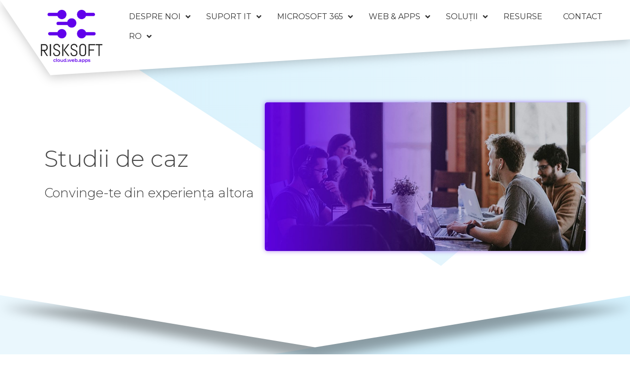

--- FILE ---
content_type: text/html; charset=UTF-8
request_url: https://risksoft.ro/despre-noi/studii-de-caz/
body_size: 31592
content:
<!DOCTYPE html>
<html lang="ro-RO">
<head>
<meta charset="UTF-8">
<script>
var gform;gform||(document.addEventListener("gform_main_scripts_loaded",function(){gform.scriptsLoaded=!0}),document.addEventListener("gform/theme/scripts_loaded",function(){gform.themeScriptsLoaded=!0}),window.addEventListener("DOMContentLoaded",function(){gform.domLoaded=!0}),gform={domLoaded:!1,scriptsLoaded:!1,themeScriptsLoaded:!1,isFormEditor:()=>"function"==typeof InitializeEditor,callIfLoaded:function(o){return!(!gform.domLoaded||!gform.scriptsLoaded||!gform.themeScriptsLoaded&&!gform.isFormEditor()||(gform.isFormEditor()&&console.warn("The use of gform.initializeOnLoaded() is deprecated in the form editor context and will be removed in Gravity Forms 3.1."),o(),0))},initializeOnLoaded:function(o){gform.callIfLoaded(o)||(document.addEventListener("gform_main_scripts_loaded",()=>{gform.scriptsLoaded=!0,gform.callIfLoaded(o)}),document.addEventListener("gform/theme/scripts_loaded",()=>{gform.themeScriptsLoaded=!0,gform.callIfLoaded(o)}),window.addEventListener("DOMContentLoaded",()=>{gform.domLoaded=!0,gform.callIfLoaded(o)}))},hooks:{action:{},filter:{}},addAction:function(o,r,e,t){gform.addHook("action",o,r,e,t)},addFilter:function(o,r,e,t){gform.addHook("filter",o,r,e,t)},doAction:function(o){gform.doHook("action",o,arguments)},applyFilters:function(o){return gform.doHook("filter",o,arguments)},removeAction:function(o,r){gform.removeHook("action",o,r)},removeFilter:function(o,r,e){gform.removeHook("filter",o,r,e)},addHook:function(o,r,e,t,n){null==gform.hooks[o][r]&&(gform.hooks[o][r]=[]);var d=gform.hooks[o][r];null==n&&(n=r+"_"+d.length),gform.hooks[o][r].push({tag:n,callable:e,priority:t=null==t?10:t})},doHook:function(r,o,e){var t;if(e=Array.prototype.slice.call(e,1),null!=gform.hooks[r][o]&&((o=gform.hooks[r][o]).sort(function(o,r){return o.priority-r.priority}),o.forEach(function(o){"function"!=typeof(t=o.callable)&&(t=window[t]),"action"==r?t.apply(null,e):e[0]=t.apply(null,e)})),"filter"==r)return e[0]},removeHook:function(o,r,t,n){var e;null!=gform.hooks[o][r]&&(e=(e=gform.hooks[o][r]).filter(function(o,r,e){return!!(null!=n&&n!=o.tag||null!=t&&t!=o.priority)}),gform.hooks[o][r]=e)}});
</script>

<meta name="viewport" content="width=device-width, initial-scale=1">
<link rel="profile" href="https://gmpg.org/xfn/11">


<meta name='robots' content='index, follow, max-image-preview:large, max-snippet:-1, max-video-preview:-1' />
<link rel="alternate" hreflang="en" href="https://risksoft.ro/en/about/case-studies/" />
<link rel="alternate" hreflang="ro" href="https://risksoft.ro/despre-noi/studii-de-caz/" />
<link rel="alternate" hreflang="x-default" href="https://risksoft.ro/despre-noi/studii-de-caz/" />

	<!-- This site is optimized with the Yoast SEO plugin v26.7 - https://yoast.com/wordpress/plugins/seo/ -->
	<title>Risksoft - Studii de caz - Convinge-te din experienta altora</title>
<link data-rocket-prefetch href="https://snap.licdn.com" rel="dns-prefetch">
<link data-rocket-prefetch href="https://www.gstatic.com" rel="dns-prefetch">
<link data-rocket-prefetch href="https://www.googletagmanager.com" rel="dns-prefetch">
<link data-rocket-prefetch href="https://fonts.googleapis.com" rel="dns-prefetch">
<link data-rocket-prefetch href="https://www.google.com" rel="dns-prefetch">
<link data-rocket-preload as="style" href="https://fonts.googleapis.com/css?family=Montserrat%3A400%2C%2C300%7CMontserrat%3A100%2C100italic%2C200%2C200italic%2C300%2C300italic%2C400%2C400italic%2C500%2C500italic%2C600%2C600italic%2C700%2C700italic%2C800%2C800italic%2C900%2C900italic&#038;subset=latin-ext&#038;display=swap" rel="preload">
<link href="https://fonts.googleapis.com/css?family=Montserrat%3A400%2C%2C300%7CMontserrat%3A100%2C100italic%2C200%2C200italic%2C300%2C300italic%2C400%2C400italic%2C500%2C500italic%2C600%2C600italic%2C700%2C700italic%2C800%2C800italic%2C900%2C900italic&#038;subset=latin-ext&#038;display=swap" media="print" onload="this.media=&#039;all&#039;" rel="stylesheet">
<noscript data-wpr-hosted-gf-parameters=""><link rel="stylesheet" href="https://fonts.googleapis.com/css?family=Montserrat%3A400%2C%2C300%7CMontserrat%3A100%2C100italic%2C200%2C200italic%2C300%2C300italic%2C400%2C400italic%2C500%2C500italic%2C600%2C600italic%2C700%2C700italic%2C800%2C800italic%2C900%2C900italic&#038;subset=latin-ext&#038;display=swap"></noscript><link rel="preload" data-rocket-preload as="image" href="https://risksoft.ro/wp-content/uploads/sudii-editat-1200x556.jpg" imagesrcset="https://risksoft.ro/wp-content/uploads/sudii-editat-1200x556.jpg 1200w, https://risksoft.ro/wp-content/uploads/sudii-editat-600x278.jpg 600w, https://risksoft.ro/wp-content/uploads/sudii-editat-768x356.jpg 768w, https://risksoft.ro/wp-content/uploads/sudii-editat.jpg 1419w" imagesizes="(max-width: 1200px) 100vw, 1200px" fetchpriority="high">
	<meta name="description" content="Cel mai bine te poti convinge de competentele noastre din experientele celor care au ales sa colaboreze cu noi." />
	<link rel="canonical" href="https://risksoft.ro/despre-noi/studii-de-caz/" />
	<meta property="og:locale" content="ro_RO" />
	<meta property="og:type" content="article" />
	<meta property="og:title" content="Risksoft - Studii de caz - Convinge-te din experienta altora" />
	<meta property="og:description" content="Cel mai bine te poti convinge de competentele noastre din experientele celor care au ales sa colaboreze cu noi." />
	<meta property="og:url" content="https://risksoft.ro/despre-noi/studii-de-caz/" />
	<meta property="og:site_name" content="Risksoft" />
	<meta property="article:publisher" content="https://www.facebook.com/Risksoft/" />
	<meta property="article:modified_time" content="2022-05-26T13:14:16+00:00" />
	<meta property="og:image" content="https://risksoft.ro/wp-content/uploads/risksoft-banner2.png" />
	<meta property="og:image:width" content="1920" />
	<meta property="og:image:height" content="1080" />
	<meta property="og:image:type" content="image/png" />
	<meta name="twitter:card" content="summary_large_image" />
	<meta name="twitter:label1" content="Timp estimat pentru citire" />
	<meta name="twitter:data1" content="3 minute" />
	<script type="application/ld+json" class="yoast-schema-graph">{"@context":"https://schema.org","@graph":[{"@type":"WebPage","@id":"https://risksoft.ro/despre-noi/studii-de-caz/","url":"https://risksoft.ro/despre-noi/studii-de-caz/","name":"Risksoft - Studii de caz - Convinge-te din experienta altora","isPartOf":{"@id":"https://risksoft.ro/#website"},"primaryImageOfPage":{"@id":"https://risksoft.ro/despre-noi/studii-de-caz/#primaryimage"},"image":{"@id":"https://risksoft.ro/despre-noi/studii-de-caz/#primaryimage"},"thumbnailUrl":"https://risksoft.ro/wp-content/uploads/risksoft-banner2.png","datePublished":"2020-02-04T13:52:26+00:00","dateModified":"2022-05-26T13:14:16+00:00","description":"Cel mai bine te poti convinge de competentele noastre din experientele celor care au ales sa colaboreze cu noi.","breadcrumb":{"@id":"https://risksoft.ro/despre-noi/studii-de-caz/#breadcrumb"},"inLanguage":"ro-RO","potentialAction":[{"@type":"ReadAction","target":["https://risksoft.ro/despre-noi/studii-de-caz/"]}]},{"@type":"ImageObject","inLanguage":"ro-RO","@id":"https://risksoft.ro/despre-noi/studii-de-caz/#primaryimage","url":"https://risksoft.ro/wp-content/uploads/risksoft-banner2.png","contentUrl":"https://risksoft.ro/wp-content/uploads/risksoft-banner2.png","width":1920,"height":1080,"caption":"Logo Risksoft"},{"@type":"BreadcrumbList","@id":"https://risksoft.ro/despre-noi/studii-de-caz/#breadcrumb","itemListElement":[{"@type":"ListItem","position":1,"name":"Prima pagină","item":"https://risksoft.ro/"},{"@type":"ListItem","position":2,"name":"Despre Noi","item":"https://risksoft.ro/despre-noi/"},{"@type":"ListItem","position":3,"name":"Studii de caz"}]},{"@type":"WebSite","@id":"https://risksoft.ro/#website","url":"https://risksoft.ro/","name":"Risksoft","description":"","publisher":{"@id":"https://risksoft.ro/#organization"},"potentialAction":[{"@type":"SearchAction","target":{"@type":"EntryPoint","urlTemplate":"https://risksoft.ro/?s={search_term_string}"},"query-input":{"@type":"PropertyValueSpecification","valueRequired":true,"valueName":"search_term_string"}}],"inLanguage":"ro-RO"},{"@type":"Organization","@id":"https://risksoft.ro/#organization","name":"Risksoft","url":"https://risksoft.ro/","logo":{"@type":"ImageObject","inLanguage":"ro-RO","@id":"https://risksoft.ro/#/schema/logo/image/","url":"https://risksoft.ro/wp-content/uploads/cropped-RKS-logo-vector-mic.png","contentUrl":"https://risksoft.ro/wp-content/uploads/cropped-RKS-logo-vector-mic.png","width":800,"height":689,"caption":"Risksoft"},"image":{"@id":"https://risksoft.ro/#/schema/logo/image/"},"sameAs":["https://www.facebook.com/Risksoft/","https://www.linkedin.com/company/risksoft"]}]}</script>
	<!-- / Yoast SEO plugin. -->


<link rel='dns-prefetch' href='//www.google.com' />
<link rel='dns-prefetch' href='//fonts.googleapis.com' />
<link href='https://fonts.gstatic.com' crossorigin rel='preconnect' />
<link rel="alternate" type="application/rss+xml" title="Risksoft &raquo; Flux" href="https://risksoft.ro/feed/" />
<link rel="alternate" type="application/rss+xml" title="Risksoft &raquo; Flux comentarii" href="https://risksoft.ro/comments/feed/" />
<link rel="alternate" title="oEmbed (JSON)" type="application/json+oembed" href="https://risksoft.ro/wp-json/oembed/1.0/embed?url=https%3A%2F%2Frisksoft.ro%2Fdespre-noi%2Fstudii-de-caz%2F" />
<link rel="alternate" title="oEmbed (XML)" type="text/xml+oembed" href="https://risksoft.ro/wp-json/oembed/1.0/embed?url=https%3A%2F%2Frisksoft.ro%2Fdespre-noi%2Fstudii-de-caz%2F&#038;format=xml" />
<style id='wp-img-auto-sizes-contain-inline-css'>
img:is([sizes=auto i],[sizes^="auto," i]){contain-intrinsic-size:3000px 1500px}
/*# sourceURL=wp-img-auto-sizes-contain-inline-css */
</style>
<link rel='stylesheet' id='astra-theme-css-css' href='https://risksoft.ro/wp-content/themes/astra/assets/css/minified/style.min.css?ver=4.8.11' media='all' />
<style id='astra-theme-css-inline-css'>
.ast-no-sidebar .entry-content .alignfull {margin-left: calc( -50vw + 50%);margin-right: calc( -50vw + 50%);max-width: 100vw;width: 100vw;}.ast-no-sidebar .entry-content .alignwide {margin-left: calc(-41vw + 50%);margin-right: calc(-41vw + 50%);max-width: unset;width: unset;}.ast-no-sidebar .entry-content .alignfull .alignfull,.ast-no-sidebar .entry-content .alignfull .alignwide,.ast-no-sidebar .entry-content .alignwide .alignfull,.ast-no-sidebar .entry-content .alignwide .alignwide,.ast-no-sidebar .entry-content .wp-block-column .alignfull,.ast-no-sidebar .entry-content .wp-block-column .alignwide{width: 100%;margin-left: auto;margin-right: auto;}.wp-block-gallery,.blocks-gallery-grid {margin: 0;}.wp-block-separator {max-width: 100px;}.wp-block-separator.is-style-wide,.wp-block-separator.is-style-dots {max-width: none;}.entry-content .has-2-columns .wp-block-column:first-child {padding-right: 10px;}.entry-content .has-2-columns .wp-block-column:last-child {padding-left: 10px;}@media (max-width: 782px) {.entry-content .wp-block-columns .wp-block-column {flex-basis: 100%;}.entry-content .has-2-columns .wp-block-column:first-child {padding-right: 0;}.entry-content .has-2-columns .wp-block-column:last-child {padding-left: 0;}}body .entry-content .wp-block-latest-posts {margin-left: 0;}body .entry-content .wp-block-latest-posts li {list-style: none;}.ast-no-sidebar .ast-container .entry-content .wp-block-latest-posts {margin-left: 0;}.ast-header-break-point .entry-content .alignwide {margin-left: auto;margin-right: auto;}.entry-content .blocks-gallery-item img {margin-bottom: auto;}.wp-block-pullquote {border-top: 4px solid #555d66;border-bottom: 4px solid #555d66;color: #40464d;}:root{--ast-post-nav-space:0;--ast-container-default-xlg-padding:6.67em;--ast-container-default-lg-padding:5.67em;--ast-container-default-slg-padding:4.34em;--ast-container-default-md-padding:3.34em;--ast-container-default-sm-padding:6.67em;--ast-container-default-xs-padding:2.4em;--ast-container-default-xxs-padding:1.4em;--ast-code-block-background:#EEEEEE;--ast-comment-inputs-background:#FAFAFA;--ast-normal-container-width:1200px;--ast-narrow-container-width:750px;--ast-blog-title-font-weight:normal;--ast-blog-meta-weight:inherit;--ast-global-color-primary:var(--ast-global-color-5);--ast-global-color-secondary:var(--ast-global-color-4);--ast-global-color-alternate-background:var(--ast-global-color-7);--ast-global-color-subtle-background:var(--ast-global-color-6);}html{font-size:100%;}a,.page-title{color:#2863ff;}a:hover,a:focus{color:#6000ea;}body,button,input,select,textarea,.ast-button,.ast-custom-button{font-family:'Montserrat',sans-serif;font-weight:400;font-size:16px;font-size:1rem;line-height:var(--ast-body-line-height,1.65em);}h1,.entry-content h1,h2,.entry-content h2,h3,.entry-content h3,h4,.entry-content h4,h5,.entry-content h5,h6,.entry-content h6,.site-title,.site-title a{font-family:'Montserrat',sans-serif;font-weight:300;}.site-title{font-size:35px;font-size:2.1875rem;display:none;}.site-header .site-description{font-size:15px;font-size:0.9375rem;display:none;}.entry-title{font-size:26px;font-size:1.625rem;}.archive .ast-article-post .ast-article-inner,.blog .ast-article-post .ast-article-inner,.archive .ast-article-post .ast-article-inner:hover,.blog .ast-article-post .ast-article-inner:hover{overflow:hidden;}h1,.entry-content h1{font-size:45px;font-size:2.8125rem;font-family:'Montserrat',sans-serif;line-height:1.4em;}h2,.entry-content h2{font-size:35px;font-size:2.1875rem;font-family:'Montserrat',sans-serif;line-height:1.3em;}h3,.entry-content h3{font-size:30px;font-size:1.875rem;font-family:'Montserrat',sans-serif;line-height:1.3em;}h4,.entry-content h4{font-size:25px;font-size:1.5625rem;line-height:1.2em;font-family:'Montserrat',sans-serif;}h5,.entry-content h5{font-size:20px;font-size:1.25rem;line-height:1.2em;font-family:'Montserrat',sans-serif;}h6,.entry-content h6{font-size:16px;font-size:1rem;line-height:1.25em;font-family:'Montserrat',sans-serif;}::selection{background-color:#6000ea;color:#ffffff;}.tagcloud a:hover,.tagcloud a:focus,.tagcloud a.current-item{color:#ffffff;border-color:#2863ff;background-color:#2863ff;}input:focus,input[type="text"]:focus,input[type="email"]:focus,input[type="url"]:focus,input[type="password"]:focus,input[type="reset"]:focus,input[type="search"]:focus,textarea:focus{border-color:#2863ff;}input[type="radio"]:checked,input[type=reset],input[type="checkbox"]:checked,input[type="checkbox"]:hover:checked,input[type="checkbox"]:focus:checked,input[type=range]::-webkit-slider-thumb{border-color:#2863ff;background-color:#2863ff;box-shadow:none;}.site-footer a:hover + .post-count,.site-footer a:focus + .post-count{background:#2863ff;border-color:#2863ff;}.single .nav-links .nav-previous,.single .nav-links .nav-next{color:#2863ff;}.entry-meta,.entry-meta *{line-height:1.45;color:#2863ff;}.entry-meta a:not(.ast-button):hover,.entry-meta a:not(.ast-button):hover *,.entry-meta a:not(.ast-button):focus,.entry-meta a:not(.ast-button):focus *,.page-links > .page-link,.page-links .page-link:hover,.post-navigation a:hover{color:#6000ea;}#cat option,.secondary .calendar_wrap thead a,.secondary .calendar_wrap thead a:visited{color:#2863ff;}.secondary .calendar_wrap #today,.ast-progress-val span{background:#2863ff;}.secondary a:hover + .post-count,.secondary a:focus + .post-count{background:#2863ff;border-color:#2863ff;}.calendar_wrap #today > a{color:#ffffff;}.page-links .page-link,.single .post-navigation a{color:#2863ff;}.ast-search-menu-icon .search-form button.search-submit{padding:0 4px;}.ast-search-menu-icon form.search-form{padding-right:0;}.ast-header-search .ast-search-menu-icon.ast-dropdown-active .search-form,.ast-header-search .ast-search-menu-icon.ast-dropdown-active .search-field:focus{transition:all 0.2s;}.search-form input.search-field:focus{outline:none;}.widget-title,.widget .wp-block-heading{font-size:22px;font-size:1.375rem;}.ast-search-menu-icon.slide-search a:focus-visible:focus-visible,.astra-search-icon:focus-visible,#close:focus-visible,a:focus-visible,.ast-menu-toggle:focus-visible,.site .skip-link:focus-visible,.wp-block-loginout input:focus-visible,.wp-block-search.wp-block-search__button-inside .wp-block-search__inside-wrapper,.ast-header-navigation-arrow:focus-visible,.woocommerce .wc-proceed-to-checkout > .checkout-button:focus-visible,.woocommerce .woocommerce-MyAccount-navigation ul li a:focus-visible,.ast-orders-table__row .ast-orders-table__cell:focus-visible,.woocommerce .woocommerce-order-details .order-again > .button:focus-visible,.woocommerce .woocommerce-message a.button.wc-forward:focus-visible,.woocommerce #minus_qty:focus-visible,.woocommerce #plus_qty:focus-visible,a#ast-apply-coupon:focus-visible,.woocommerce .woocommerce-info a:focus-visible,.woocommerce .astra-shop-summary-wrap a:focus-visible,.woocommerce a.wc-forward:focus-visible,#ast-apply-coupon:focus-visible,.woocommerce-js .woocommerce-mini-cart-item a.remove:focus-visible,#close:focus-visible,.button.search-submit:focus-visible,#search_submit:focus,.normal-search:focus-visible,.ast-header-account-wrap:focus-visible,.woocommerce .ast-on-card-button.ast-quick-view-trigger:focus{outline-style:dotted;outline-color:inherit;outline-width:thin;}input:focus,input[type="text"]:focus,input[type="email"]:focus,input[type="url"]:focus,input[type="password"]:focus,input[type="reset"]:focus,input[type="search"]:focus,input[type="number"]:focus,textarea:focus,.wp-block-search__input:focus,[data-section="section-header-mobile-trigger"] .ast-button-wrap .ast-mobile-menu-trigger-minimal:focus,.ast-mobile-popup-drawer.active .menu-toggle-close:focus,.woocommerce-ordering select.orderby:focus,#ast-scroll-top:focus,#coupon_code:focus,.woocommerce-page #comment:focus,.woocommerce #reviews #respond input#submit:focus,.woocommerce a.add_to_cart_button:focus,.woocommerce .button.single_add_to_cart_button:focus,.woocommerce .woocommerce-cart-form button:focus,.woocommerce .woocommerce-cart-form__cart-item .quantity .qty:focus,.woocommerce .woocommerce-billing-fields .woocommerce-billing-fields__field-wrapper .woocommerce-input-wrapper > .input-text:focus,.woocommerce #order_comments:focus,.woocommerce #place_order:focus,.woocommerce .woocommerce-address-fields .woocommerce-address-fields__field-wrapper .woocommerce-input-wrapper > .input-text:focus,.woocommerce .woocommerce-MyAccount-content form button:focus,.woocommerce .woocommerce-MyAccount-content .woocommerce-EditAccountForm .woocommerce-form-row .woocommerce-Input.input-text:focus,.woocommerce .ast-woocommerce-container .woocommerce-pagination ul.page-numbers li a:focus,body #content .woocommerce form .form-row .select2-container--default .select2-selection--single:focus,#ast-coupon-code:focus,.woocommerce.woocommerce-js .quantity input[type=number]:focus,.woocommerce-js .woocommerce-mini-cart-item .quantity input[type=number]:focus,.woocommerce p#ast-coupon-trigger:focus{border-style:dotted;border-color:inherit;border-width:thin;}input{outline:none;}.main-header-menu .menu-item:hover > .menu-link,.main-header-menu .menu-item:hover > .ast-menu-toggle,.main-header-menu .ast-masthead-custom-menu-items a:hover,.main-header-menu .menu-item.focus > .menu-link,.main-header-menu .menu-item.focus > .ast-menu-toggle,.main-header-menu .current-menu-item > .menu-link,.main-header-menu .current-menu-ancestor > .menu-link,.main-header-menu .current-menu-item > .ast-menu-toggle,.main-header-menu .current-menu-ancestor > .ast-menu-toggle{color:#2863ff;}.header-main-layout-3 .ast-main-header-bar-alignment{margin-right:auto;}.header-main-layout-2 .site-header-section-left .ast-site-identity{text-align:left;}.ast-logo-title-inline .site-logo-img{padding-right:1em;}.site-logo-img img{ transition:all 0.2s linear;}body .ast-oembed-container *{position:absolute;top:0;width:100%;height:100%;left:0;}body .wp-block-embed-pocket-casts .ast-oembed-container *{position:unset;}.ast-header-break-point .ast-mobile-menu-buttons-minimal.menu-toggle{background:transparent;color:#2863ff;}.ast-header-break-point .ast-mobile-menu-buttons-outline.menu-toggle{background:transparent;border:1px solid #2863ff;color:#2863ff;}.ast-header-break-point .ast-mobile-menu-buttons-fill.menu-toggle{background:#2863ff;color:#ffffff;}.ast-single-post-featured-section + article {margin-top: 2em;}.site-content .ast-single-post-featured-section img {width: 100%;overflow: hidden;object-fit: cover;}.site > .ast-single-related-posts-container {margin-top: 0;}@media (min-width: 769px) {.ast-desktop .ast-container--narrow {max-width: var(--ast-narrow-container-width);margin: 0 auto;}}.ast-page-builder-template .hentry {margin: 0;}.ast-page-builder-template .site-content > .ast-container {max-width: 100%;padding: 0;}.ast-page-builder-template .site .site-content #primary {padding: 0;margin: 0;}.ast-page-builder-template .no-results {text-align: center;margin: 4em auto;}.ast-page-builder-template .ast-pagination {padding: 2em;}.ast-page-builder-template .entry-header.ast-no-title.ast-no-thumbnail {margin-top: 0;}.ast-page-builder-template .entry-header.ast-header-without-markup {margin-top: 0;margin-bottom: 0;}.ast-page-builder-template .entry-header.ast-no-title.ast-no-meta {margin-bottom: 0;}.ast-page-builder-template.single .post-navigation {padding-bottom: 2em;}.ast-page-builder-template.single-post .site-content > .ast-container {max-width: 100%;}.ast-page-builder-template .entry-header {margin-top: 4em;margin-left: auto;margin-right: auto;padding-left: 20px;padding-right: 20px;}.single.ast-page-builder-template .entry-header {padding-left: 20px;padding-right: 20px;}.ast-page-builder-template .ast-archive-description {margin: 4em auto 0;padding-left: 20px;padding-right: 20px;}.ast-page-builder-template.ast-no-sidebar .entry-content .alignwide {margin-left: 0;margin-right: 0;}.ast-small-footer{color:#494949;}.ast-small-footer > .ast-footer-overlay{background-color:#ffffff;;}.ast-small-footer a{color:#494949;}.ast-small-footer a:hover{color:#6000ea;}.footer-adv .footer-adv-overlay{border-top-style:solid;border-top-color:rgba(122,122,122,0);}.footer-adv .widget-title,.footer-adv .widget-title a{color:#494949;}.footer-adv{color:#4f4f4f;}.footer-adv a{color:#494949;}.footer-adv .tagcloud a:hover,.footer-adv .tagcloud a.current-item{border-color:#494949;background-color:#494949;}.footer-adv a:hover,.footer-adv .no-widget-text a:hover,.footer-adv a:focus,.footer-adv .no-widget-text a:focus{color:#6000ea;}.footer-adv .calendar_wrap #today,.footer-adv a:hover + .post-count{background-color:#494949;}.footer-adv-overlay{background-color:#ffffff;;}.wp-block-buttons.aligncenter{justify-content:center;}@media (max-width:782px){.entry-content .wp-block-columns .wp-block-column{margin-left:0px;}}.wp-block-image.aligncenter{margin-left:auto;margin-right:auto;}.wp-block-table.aligncenter{margin-left:auto;margin-right:auto;}.wp-block-buttons .wp-block-button.is-style-outline .wp-block-button__link.wp-element-button,.ast-outline-button,.wp-block-uagb-buttons-child .uagb-buttons-repeater.ast-outline-button{border-color:#2863ff;border-top-width:2px;border-right-width:2px;border-bottom-width:2px;border-left-width:2px;font-family:inherit;font-weight:inherit;line-height:1em;}.wp-block-button.is-style-outline .wp-block-button__link:hover,.wp-block-buttons .wp-block-button.is-style-outline .wp-block-button__link:focus,.wp-block-buttons .wp-block-button.is-style-outline > .wp-block-button__link:not(.has-text-color):hover,.wp-block-buttons .wp-block-button.wp-block-button__link.is-style-outline:not(.has-text-color):hover,.ast-outline-button:hover,.ast-outline-button:focus,.wp-block-uagb-buttons-child .uagb-buttons-repeater.ast-outline-button:hover,.wp-block-uagb-buttons-child .uagb-buttons-repeater.ast-outline-button:focus{background-color:#6000ea;}.wp-block-button .wp-block-button__link.wp-element-button.is-style-outline:not(.has-background),.wp-block-button.is-style-outline>.wp-block-button__link.wp-element-button:not(.has-background),.ast-outline-button{background-color:#2863ff;}.entry-content[data-ast-blocks-layout] > figure{margin-bottom:1em;}@media (max-width:768px){.ast-separate-container #primary,.ast-separate-container #secondary{padding:1.5em 0;}#primary,#secondary{padding:1.5em 0;margin:0;}.ast-left-sidebar #content > .ast-container{display:flex;flex-direction:column-reverse;width:100%;}.ast-separate-container .ast-article-post,.ast-separate-container .ast-article-single{padding:1.5em 2.14em;}.ast-author-box img.avatar{margin:20px 0 0 0;}}@media (min-width:769px){.ast-separate-container.ast-right-sidebar #primary,.ast-separate-container.ast-left-sidebar #primary{border:0;}.search-no-results.ast-separate-container #primary{margin-bottom:4em;}}.elementor-button-wrapper .elementor-button{border-style:solid;text-decoration:none;border-top-width:0;border-right-width:0;border-left-width:0;border-bottom-width:0;}body .elementor-button.elementor-size-sm,body .elementor-button.elementor-size-xs,body .elementor-button.elementor-size-md,body .elementor-button.elementor-size-lg,body .elementor-button.elementor-size-xl,body .elementor-button{padding-top:10px;padding-right:40px;padding-bottom:10px;padding-left:40px;}.elementor-button-wrapper .elementor-button{border-color:#2863ff;background-color:#2863ff;}.elementor-button-wrapper .elementor-button:hover,.elementor-button-wrapper .elementor-button:focus{color:#ffffff;background-color:#6000ea;border-color:#6000ea;}.wp-block-button .wp-block-button__link ,.elementor-button-wrapper .elementor-button,.elementor-button-wrapper .elementor-button:visited{color:#ffffff;}.elementor-button-wrapper .elementor-button{line-height:1em;}.wp-block-button .wp-block-button__link:hover,.wp-block-button .wp-block-button__link:focus{color:#ffffff;background-color:#6000ea;border-color:#6000ea;}.elementor-widget-heading h1.elementor-heading-title{line-height:1.4em;}.elementor-widget-heading h2.elementor-heading-title{line-height:1.3em;}.elementor-widget-heading h3.elementor-heading-title{line-height:1.3em;}.elementor-widget-heading h4.elementor-heading-title{line-height:1.2em;}.elementor-widget-heading h5.elementor-heading-title{line-height:1.2em;}.elementor-widget-heading h6.elementor-heading-title{line-height:1.25em;}.wp-block-button .wp-block-button__link{border-top-width:0;border-right-width:0;border-left-width:0;border-bottom-width:0;border-color:#2863ff;background-color:#2863ff;color:#ffffff;font-family:inherit;font-weight:inherit;line-height:1em;padding-top:10px;padding-right:40px;padding-bottom:10px;padding-left:40px;}.menu-toggle,button,.ast-button,.ast-custom-button,.button,input#submit,input[type="button"],input[type="submit"],input[type="reset"]{border-style:solid;border-top-width:0;border-right-width:0;border-left-width:0;border-bottom-width:0;color:#ffffff;border-color:#2863ff;background-color:#2863ff;padding-top:10px;padding-right:40px;padding-bottom:10px;padding-left:40px;font-family:inherit;font-weight:inherit;line-height:1em;}button:focus,.menu-toggle:hover,button:hover,.ast-button:hover,.ast-custom-button:hover .button:hover,.ast-custom-button:hover ,input[type=reset]:hover,input[type=reset]:focus,input#submit:hover,input#submit:focus,input[type="button"]:hover,input[type="button"]:focus,input[type="submit"]:hover,input[type="submit"]:focus{color:#ffffff;background-color:#6000ea;border-color:#6000ea;}@media (max-width:768px){.ast-mobile-header-stack .main-header-bar .ast-search-menu-icon{display:inline-block;}.ast-header-break-point.ast-header-custom-item-outside .ast-mobile-header-stack .main-header-bar .ast-search-icon{margin:0;}.ast-comment-avatar-wrap img{max-width:2.5em;}.ast-comment-meta{padding:0 1.8888em 1.3333em;}.ast-separate-container .ast-comment-list li.depth-1{padding:1.5em 2.14em;}.ast-separate-container .comment-respond{padding:2em 2.14em;}}@media (min-width:544px){.ast-container{max-width:100%;}}@media (max-width:544px){.ast-separate-container .ast-article-post,.ast-separate-container .ast-article-single,.ast-separate-container .comments-title,.ast-separate-container .ast-archive-description{padding:1.5em 1em;}.ast-separate-container #content .ast-container{padding-left:0.54em;padding-right:0.54em;}.ast-separate-container .ast-comment-list .bypostauthor{padding:.5em;}.ast-search-menu-icon.ast-dropdown-active .search-field{width:170px;}.site-branding img,.site-header .site-logo-img .custom-logo-link img{max-width:100%;}}.footer-adv .tagcloud a:hover,.footer-adv .tagcloud a.current-item{color:#ffffff;}.footer-adv .calendar_wrap #today{color:#ffffff;} #ast-mobile-header .ast-site-header-cart-li a{pointer-events:none;}@media (min-width:545px){.ast-page-builder-template .comments-area,.single.ast-page-builder-template .entry-header,.single.ast-page-builder-template .post-navigation,.single.ast-page-builder-template .ast-single-related-posts-container{max-width:1240px;margin-left:auto;margin-right:auto;}}body,.ast-separate-container{background-color:#ffffff;background-image:none;}.ast-no-sidebar.ast-separate-container .entry-content .alignfull {margin-left: -6.67em;margin-right: -6.67em;width: auto;}@media (max-width: 1200px) {.ast-no-sidebar.ast-separate-container .entry-content .alignfull {margin-left: -2.4em;margin-right: -2.4em;}}@media (max-width: 768px) {.ast-no-sidebar.ast-separate-container .entry-content .alignfull {margin-left: -2.14em;margin-right: -2.14em;}}@media (max-width: 544px) {.ast-no-sidebar.ast-separate-container .entry-content .alignfull {margin-left: -1em;margin-right: -1em;}}.ast-no-sidebar.ast-separate-container .entry-content .alignwide {margin-left: -20px;margin-right: -20px;}.ast-no-sidebar.ast-separate-container .entry-content .wp-block-column .alignfull,.ast-no-sidebar.ast-separate-container .entry-content .wp-block-column .alignwide {margin-left: auto;margin-right: auto;width: 100%;}@media (max-width:768px){.site-title{display:none;}.site-header .site-description{display:none;}h1,.entry-content h1{font-size:30px;}h2,.entry-content h2{font-size:25px;}h3,.entry-content h3{font-size:20px;}}@media (max-width:544px){.site-title{display:none;}.site-header .site-description{display:none;}h1,.entry-content h1{font-size:30px;}h2,.entry-content h2{font-size:25px;}h3,.entry-content h3{font-size:20px;}}@media (max-width:768px){html{font-size:91.2%;}}@media (max-width:544px){html{font-size:91.2%;}}@media (min-width:769px){.ast-container{max-width:1240px;}}@font-face {font-family: "Astra";src: url(https://risksoft.ro/wp-content/themes/astra/assets/fonts/astra.woff) format("woff"),url(https://risksoft.ro/wp-content/themes/astra/assets/fonts/astra.ttf) format("truetype"),url(https://risksoft.ro/wp-content/themes/astra/assets/fonts/astra.svg#astra) format("svg");font-weight: normal;font-style: normal;font-display: fallback;}@media (max-width:1100px) {.main-header-bar .main-header-bar-navigation{display:none;}}.ast-desktop .main-header-menu.submenu-with-border .sub-menu,.ast-desktop .main-header-menu.submenu-with-border .astra-full-megamenu-wrapper{border-color:#6000ea;}.ast-desktop .main-header-menu.submenu-with-border .sub-menu{border-top-width:2px;border-style:solid;}.ast-desktop .main-header-menu.submenu-with-border .sub-menu .sub-menu{top:-2px;}.ast-desktop .main-header-menu.submenu-with-border .sub-menu .menu-link,.ast-desktop .main-header-menu.submenu-with-border .children .menu-link{border-bottom-width:0px;border-style:solid;border-color:#eaeaea;}@media (min-width:769px){.main-header-menu .sub-menu .menu-item.ast-left-align-sub-menu:hover > .sub-menu,.main-header-menu .sub-menu .menu-item.ast-left-align-sub-menu.focus > .sub-menu{margin-left:-0px;}}.ast-small-footer{border-top-style:solid;border-top-width:1px;border-top-color:#494949;}.site .comments-area{padding-bottom:3em;}.ast-header-break-point.ast-header-custom-item-inside .main-header-bar .main-header-bar-navigation .ast-search-icon {display: none;}.ast-header-break-point.ast-header-custom-item-inside .main-header-bar .ast-search-menu-icon .search-form {padding: 0;display: block;overflow: hidden;}.ast-header-break-point .ast-header-custom-item .widget:last-child {margin-bottom: 1em;}.ast-header-custom-item .widget {margin: 0.5em;display: inline-block;vertical-align: middle;}.ast-header-custom-item .widget p {margin-bottom: 0;}.ast-header-custom-item .widget li {width: auto;}.ast-header-custom-item-inside .button-custom-menu-item .menu-link {display: none;}.ast-header-custom-item-inside.ast-header-break-point .button-custom-menu-item .ast-custom-button-link {display: none;}.ast-header-custom-item-inside.ast-header-break-point .button-custom-menu-item .menu-link {display: block;}.ast-header-break-point.ast-header-custom-item-outside .main-header-bar .ast-search-icon {margin-right: 1em;}.ast-header-break-point.ast-header-custom-item-inside .main-header-bar .ast-search-menu-icon .search-field,.ast-header-break-point.ast-header-custom-item-inside .main-header-bar .ast-search-menu-icon.ast-inline-search .search-field {width: 100%;padding-right: 5.5em;}.ast-header-break-point.ast-header-custom-item-inside .main-header-bar .ast-search-menu-icon .search-submit {display: block;position: absolute;height: 100%;top: 0;right: 0;padding: 0 1em;border-radius: 0;}.ast-header-break-point .ast-header-custom-item .ast-masthead-custom-menu-items {padding-left: 20px;padding-right: 20px;margin-bottom: 1em;margin-top: 1em;}.ast-header-custom-item-inside.ast-header-break-point .button-custom-menu-item {padding-left: 0;padding-right: 0;margin-top: 0;margin-bottom: 0;}.astra-icon-down_arrow::after {content: "\e900";font-family: Astra;}.astra-icon-close::after {content: "\e5cd";font-family: Astra;}.astra-icon-drag_handle::after {content: "\e25d";font-family: Astra;}.astra-icon-format_align_justify::after {content: "\e235";font-family: Astra;}.astra-icon-menu::after {content: "\e5d2";font-family: Astra;}.astra-icon-reorder::after {content: "\e8fe";font-family: Astra;}.astra-icon-search::after {content: "\e8b6";font-family: Astra;}.astra-icon-zoom_in::after {content: "\e56b";font-family: Astra;}.astra-icon-check-circle::after {content: "\e901";font-family: Astra;}.astra-icon-shopping-cart::after {content: "\f07a";font-family: Astra;}.astra-icon-shopping-bag::after {content: "\f290";font-family: Astra;}.astra-icon-shopping-basket::after {content: "\f291";font-family: Astra;}.astra-icon-circle-o::after {content: "\e903";font-family: Astra;}.astra-icon-certificate::after {content: "\e902";font-family: Astra;}blockquote {padding: 1.2em;}:root .has-ast-global-color-0-color{color:var(--ast-global-color-0);}:root .has-ast-global-color-0-background-color{background-color:var(--ast-global-color-0);}:root .wp-block-button .has-ast-global-color-0-color{color:var(--ast-global-color-0);}:root .wp-block-button .has-ast-global-color-0-background-color{background-color:var(--ast-global-color-0);}:root .has-ast-global-color-1-color{color:var(--ast-global-color-1);}:root .has-ast-global-color-1-background-color{background-color:var(--ast-global-color-1);}:root .wp-block-button .has-ast-global-color-1-color{color:var(--ast-global-color-1);}:root .wp-block-button .has-ast-global-color-1-background-color{background-color:var(--ast-global-color-1);}:root .has-ast-global-color-2-color{color:var(--ast-global-color-2);}:root .has-ast-global-color-2-background-color{background-color:var(--ast-global-color-2);}:root .wp-block-button .has-ast-global-color-2-color{color:var(--ast-global-color-2);}:root .wp-block-button .has-ast-global-color-2-background-color{background-color:var(--ast-global-color-2);}:root .has-ast-global-color-3-color{color:var(--ast-global-color-3);}:root .has-ast-global-color-3-background-color{background-color:var(--ast-global-color-3);}:root .wp-block-button .has-ast-global-color-3-color{color:var(--ast-global-color-3);}:root .wp-block-button .has-ast-global-color-3-background-color{background-color:var(--ast-global-color-3);}:root .has-ast-global-color-4-color{color:var(--ast-global-color-4);}:root .has-ast-global-color-4-background-color{background-color:var(--ast-global-color-4);}:root .wp-block-button .has-ast-global-color-4-color{color:var(--ast-global-color-4);}:root .wp-block-button .has-ast-global-color-4-background-color{background-color:var(--ast-global-color-4);}:root .has-ast-global-color-5-color{color:var(--ast-global-color-5);}:root .has-ast-global-color-5-background-color{background-color:var(--ast-global-color-5);}:root .wp-block-button .has-ast-global-color-5-color{color:var(--ast-global-color-5);}:root .wp-block-button .has-ast-global-color-5-background-color{background-color:var(--ast-global-color-5);}:root .has-ast-global-color-6-color{color:var(--ast-global-color-6);}:root .has-ast-global-color-6-background-color{background-color:var(--ast-global-color-6);}:root .wp-block-button .has-ast-global-color-6-color{color:var(--ast-global-color-6);}:root .wp-block-button .has-ast-global-color-6-background-color{background-color:var(--ast-global-color-6);}:root .has-ast-global-color-7-color{color:var(--ast-global-color-7);}:root .has-ast-global-color-7-background-color{background-color:var(--ast-global-color-7);}:root .wp-block-button .has-ast-global-color-7-color{color:var(--ast-global-color-7);}:root .wp-block-button .has-ast-global-color-7-background-color{background-color:var(--ast-global-color-7);}:root .has-ast-global-color-8-color{color:var(--ast-global-color-8);}:root .has-ast-global-color-8-background-color{background-color:var(--ast-global-color-8);}:root .wp-block-button .has-ast-global-color-8-color{color:var(--ast-global-color-8);}:root .wp-block-button .has-ast-global-color-8-background-color{background-color:var(--ast-global-color-8);}:root{--ast-global-color-0:#0170B9;--ast-global-color-1:#3a3a3a;--ast-global-color-2:#3a3a3a;--ast-global-color-3:#4B4F58;--ast-global-color-4:#F5F5F5;--ast-global-color-5:#FFFFFF;--ast-global-color-6:#E5E5E5;--ast-global-color-7:#424242;--ast-global-color-8:#000000;}:root {--ast-border-color : #dddddd;}.ast-single-entry-banner {-js-display: flex;display: flex;flex-direction: column;justify-content: center;text-align: center;position: relative;background: #eeeeee;}.ast-single-entry-banner[data-banner-layout="layout-1"] {max-width: 1200px;background: inherit;padding: 20px 0;}.ast-single-entry-banner[data-banner-width-type="custom"] {margin: 0 auto;width: 100%;}.ast-single-entry-banner + .site-content .entry-header {margin-bottom: 0;}.site .ast-author-avatar {--ast-author-avatar-size: ;}a.ast-underline-text {text-decoration: underline;}.ast-container > .ast-terms-link {position: relative;display: block;}a.ast-button.ast-badge-tax {padding: 4px 8px;border-radius: 3px;font-size: inherit;}header.entry-header > *:not(:last-child){margin-bottom:10px;}.ast-archive-entry-banner {-js-display: flex;display: flex;flex-direction: column;justify-content: center;text-align: center;position: relative;background: #eeeeee;}.ast-archive-entry-banner[data-banner-width-type="custom"] {margin: 0 auto;width: 100%;}.ast-archive-entry-banner[data-banner-layout="layout-1"] {background: inherit;padding: 20px 0;text-align: left;}body.archive .ast-archive-description{max-width:1200px;width:100%;text-align:left;padding-top:3em;padding-right:3em;padding-bottom:3em;padding-left:3em;}body.archive .ast-archive-description .ast-archive-title,body.archive .ast-archive-description .ast-archive-title *{font-size:40px;font-size:2.5rem;text-transform:capitalize;}body.archive .ast-archive-description > *:not(:last-child){margin-bottom:10px;}@media (max-width:768px){body.archive .ast-archive-description{text-align:left;}}@media (max-width:544px){body.archive .ast-archive-description{text-align:left;}}.ast-theme-transparent-header #masthead .site-logo-img .transparent-custom-logo .astra-logo-svg{width:150px;}.ast-theme-transparent-header #masthead .site-logo-img .transparent-custom-logo img{ max-width:150px; width:150px;}@media (max-width:768px){.ast-theme-transparent-header #masthead .site-logo-img .transparent-custom-logo .astra-logo-svg{width:120px;}.ast-theme-transparent-header #masthead .site-logo-img .transparent-custom-logo img{ max-width:120px; width:120px;}}@media (max-width:543px){.ast-theme-transparent-header #masthead .site-logo-img .transparent-custom-logo .astra-logo-svg{width:100px;}.ast-theme-transparent-header #masthead .site-logo-img .transparent-custom-logo img{ max-width:100px; width:100px;}}@media (min-width:768px){.ast-theme-transparent-header #masthead{position:absolute;left:0;right:0;}.ast-theme-transparent-header .main-header-bar,.ast-theme-transparent-header.ast-header-break-point .main-header-bar{background:none;}body.elementor-editor-active.ast-theme-transparent-header #masthead,.fl-builder-edit .ast-theme-transparent-header #masthead,body.vc_editor.ast-theme-transparent-header #masthead,body.brz-ed.ast-theme-transparent-header #masthead{z-index:0;}.ast-header-break-point.ast-replace-site-logo-transparent.ast-theme-transparent-header .custom-mobile-logo-link{display:none;}.ast-header-break-point.ast-replace-site-logo-transparent.ast-theme-transparent-header .transparent-custom-logo{display:inline-block;}.ast-theme-transparent-header .ast-above-header,.ast-theme-transparent-header .ast-above-header.ast-above-header-bar{background-image:none;background-color:transparent;}.ast-theme-transparent-header .ast-below-header,.ast-theme-transparent-header .ast-below-header.ast-below-header-bar{background-image:none;background-color:transparent;}}.ast-theme-transparent-header .ast-builder-menu .main-header-menu .menu-item .sub-menu .menu-link,.ast-theme-transparent-header .main-header-menu .menu-item .sub-menu .menu-link{background-color:transparent;}@media (max-width:768px){.ast-theme-transparent-header #masthead{position:absolute;left:0;right:0;}.ast-theme-transparent-header .main-header-bar,.ast-theme-transparent-header.ast-header-break-point .main-header-bar{background:none;}body.elementor-editor-active.ast-theme-transparent-header #masthead,.fl-builder-edit .ast-theme-transparent-header #masthead,body.vc_editor.ast-theme-transparent-header #masthead,body.brz-ed.ast-theme-transparent-header #masthead{z-index:0;}.ast-header-break-point.ast-replace-site-logo-transparent.ast-theme-transparent-header .custom-mobile-logo-link{display:none;}.ast-header-break-point.ast-replace-site-logo-transparent.ast-theme-transparent-header .transparent-custom-logo{display:inline-block;}.ast-theme-transparent-header .ast-above-header,.ast-theme-transparent-header .ast-above-header.ast-above-header-bar{background-image:none;background-color:transparent;}.ast-theme-transparent-header .ast-below-header,.ast-theme-transparent-header .ast-below-header.ast-below-header-bar{background-image:none;background-color:transparent;}}.ast-theme-transparent-header .main-header-bar,.ast-theme-transparent-header.ast-header-break-point .main-header-bar{border-bottom-style:none;}.ast-breadcrumbs .trail-browse,.ast-breadcrumbs .trail-items,.ast-breadcrumbs .trail-items li{display:inline-block;margin:0;padding:0;border:none;background:inherit;text-indent:0;text-decoration:none;}.ast-breadcrumbs .trail-browse{font-size:inherit;font-style:inherit;font-weight:inherit;color:inherit;}.ast-breadcrumbs .trail-items{list-style:none;}.trail-items li::after{padding:0 0.3em;content:"\00bb";}.trail-items li:last-of-type::after{display:none;}h1,.entry-content h1,h2,.entry-content h2,h3,.entry-content h3,h4,.entry-content h4,h5,.entry-content h5,h6,.entry-content h6{color:var(--ast-global-color-2);}.elementor-widget-heading .elementor-heading-title{margin:0;}.elementor-page .ast-menu-toggle{color:unset !important;background:unset !important;}.elementor-post.elementor-grid-item.hentry{margin-bottom:0;}.woocommerce div.product .elementor-element.elementor-products-grid .related.products ul.products li.product,.elementor-element .elementor-wc-products .woocommerce[class*='columns-'] ul.products li.product{width:auto;margin:0;float:none;}body .elementor hr{background-color:#ccc;margin:0;}.ast-left-sidebar .elementor-section.elementor-section-stretched,.ast-right-sidebar .elementor-section.elementor-section-stretched{max-width:100%;left:0 !important;}.elementor-posts-container [CLASS*="ast-width-"]{width:100%;}.elementor-template-full-width .ast-container{display:block;}.elementor-screen-only,.screen-reader-text,.screen-reader-text span,.ui-helper-hidden-accessible{top:0 !important;}@media (max-width:544px){.elementor-element .elementor-wc-products .woocommerce[class*="columns-"] ul.products li.product{width:auto;margin:0;}.elementor-element .woocommerce .woocommerce-result-count{float:none;}}.ast-header-break-point .main-header-bar{border-bottom-width:1px;border-bottom-color:rgba(0,0,0,0);}@media (min-width:769px){.main-header-bar{border-bottom-width:1px;border-bottom-color:rgba(0,0,0,0);}}.main-header-menu .menu-item, #astra-footer-menu .menu-item, .main-header-bar .ast-masthead-custom-menu-items{-js-display:flex;display:flex;-webkit-box-pack:center;-webkit-justify-content:center;-moz-box-pack:center;-ms-flex-pack:center;justify-content:center;-webkit-box-orient:vertical;-webkit-box-direction:normal;-webkit-flex-direction:column;-moz-box-orient:vertical;-moz-box-direction:normal;-ms-flex-direction:column;flex-direction:column;}.main-header-menu > .menu-item > .menu-link, #astra-footer-menu > .menu-item > .menu-link{height:100%;-webkit-box-align:center;-webkit-align-items:center;-moz-box-align:center;-ms-flex-align:center;align-items:center;-js-display:flex;display:flex;}.ast-primary-menu-disabled .main-header-bar .ast-masthead-custom-menu-items{flex:unset;}.main-header-menu .sub-menu .menu-item.menu-item-has-children > .menu-link:after{position:absolute;right:1em;top:50%;transform:translate(0,-50%) rotate(270deg);}.ast-header-break-point .main-header-bar .main-header-bar-navigation .page_item_has_children > .ast-menu-toggle::before, .ast-header-break-point .main-header-bar .main-header-bar-navigation .menu-item-has-children > .ast-menu-toggle::before, .ast-mobile-popup-drawer .main-header-bar-navigation .menu-item-has-children>.ast-menu-toggle::before, .ast-header-break-point .ast-mobile-header-wrap .main-header-bar-navigation .menu-item-has-children > .ast-menu-toggle::before{font-weight:bold;content:"\e900";font-family:Astra;text-decoration:inherit;display:inline-block;}.ast-header-break-point .main-navigation ul.sub-menu .menu-item .menu-link:before{content:"\e900";font-family:Astra;font-size:.65em;text-decoration:inherit;display:inline-block;transform:translate(0, -2px) rotateZ(270deg);margin-right:5px;}.widget_search .search-form:after{font-family:Astra;font-size:1.2em;font-weight:normal;content:"\e8b6";position:absolute;top:50%;right:15px;transform:translate(0, -50%);}.astra-search-icon::before{content:"\e8b6";font-family:Astra;font-style:normal;font-weight:normal;text-decoration:inherit;text-align:center;-webkit-font-smoothing:antialiased;-moz-osx-font-smoothing:grayscale;z-index:3;}.main-header-bar .main-header-bar-navigation .page_item_has_children > a:after, .main-header-bar .main-header-bar-navigation .menu-item-has-children > a:after, .menu-item-has-children .ast-header-navigation-arrow:after{content:"\e900";display:inline-block;font-family:Astra;font-size:.6rem;font-weight:bold;text-rendering:auto;-webkit-font-smoothing:antialiased;-moz-osx-font-smoothing:grayscale;margin-left:10px;line-height:normal;}.menu-item-has-children .sub-menu .ast-header-navigation-arrow:after{margin-left:0;}.ast-mobile-popup-drawer .main-header-bar-navigation .ast-submenu-expanded>.ast-menu-toggle::before{transform:rotateX(180deg);}.ast-header-break-point .main-header-bar-navigation .menu-item-has-children > .menu-link:after{display:none;}@media (min-width:769px){.ast-builder-menu .main-navigation > ul > li:last-child a{margin-right:0;}}.ast-separate-container .ast-article-inner{background-color:transparent;background-image:none;}.ast-separate-container .ast-article-post{background-color:var(--ast-global-color-5);background-image:none;}@media (max-width:768px){.ast-separate-container .ast-article-post{background-color:var(--ast-global-color-5);background-image:none;}}@media (max-width:544px){.ast-separate-container .ast-article-post{background-color:var(--ast-global-color-5);background-image:none;}}.ast-separate-container .ast-article-single:not(.ast-related-post), .woocommerce.ast-separate-container .ast-woocommerce-container, .ast-separate-container .error-404, .ast-separate-container .no-results, .single.ast-separate-container  .ast-author-meta, .ast-separate-container .related-posts-title-wrapper,.ast-separate-container .comments-count-wrapper, .ast-box-layout.ast-plain-container .site-content,.ast-padded-layout.ast-plain-container .site-content, .ast-separate-container .ast-archive-description, .ast-separate-container .comments-area .comment-respond, .ast-separate-container .comments-area .ast-comment-list li, .ast-separate-container .comments-area .comments-title{background-color:var(--ast-global-color-5);background-image:none;}@media (max-width:768px){.ast-separate-container .ast-article-single:not(.ast-related-post), .woocommerce.ast-separate-container .ast-woocommerce-container, .ast-separate-container .error-404, .ast-separate-container .no-results, .single.ast-separate-container  .ast-author-meta, .ast-separate-container .related-posts-title-wrapper,.ast-separate-container .comments-count-wrapper, .ast-box-layout.ast-plain-container .site-content,.ast-padded-layout.ast-plain-container .site-content, .ast-separate-container .ast-archive-description{background-color:var(--ast-global-color-5);background-image:none;}}@media (max-width:544px){.ast-separate-container .ast-article-single:not(.ast-related-post), .woocommerce.ast-separate-container .ast-woocommerce-container, .ast-separate-container .error-404, .ast-separate-container .no-results, .single.ast-separate-container  .ast-author-meta, .ast-separate-container .related-posts-title-wrapper,.ast-separate-container .comments-count-wrapper, .ast-box-layout.ast-plain-container .site-content,.ast-padded-layout.ast-plain-container .site-content, .ast-separate-container .ast-archive-description{background-color:var(--ast-global-color-5);background-image:none;}}.ast-separate-container.ast-two-container #secondary .widget{background-color:var(--ast-global-color-5);background-image:none;}@media (max-width:768px){.ast-separate-container.ast-two-container #secondary .widget{background-color:var(--ast-global-color-5);background-image:none;}}@media (max-width:544px){.ast-separate-container.ast-two-container #secondary .widget{background-color:var(--ast-global-color-5);background-image:none;}}:root{--e-global-color-astglobalcolor0:#0170B9;--e-global-color-astglobalcolor1:#3a3a3a;--e-global-color-astglobalcolor2:#3a3a3a;--e-global-color-astglobalcolor3:#4B4F58;--e-global-color-astglobalcolor4:#F5F5F5;--e-global-color-astglobalcolor5:#FFFFFF;--e-global-color-astglobalcolor6:#E5E5E5;--e-global-color-astglobalcolor7:#424242;--e-global-color-astglobalcolor8:#000000;}
/*# sourceURL=astra-theme-css-inline-css */
</style>

<link rel='stylesheet' id='astra-menu-animation-css' href='https://risksoft.ro/wp-content/themes/astra/assets/css/minified/menu-animation.min.css?ver=4.8.11' media='all' />
<style id='wp-emoji-styles-inline-css'>

	img.wp-smiley, img.emoji {
		display: inline !important;
		border: none !important;
		box-shadow: none !important;
		height: 1em !important;
		width: 1em !important;
		margin: 0 0.07em !important;
		vertical-align: -0.1em !important;
		background: none !important;
		padding: 0 !important;
	}
/*# sourceURL=wp-emoji-styles-inline-css */
</style>
<link rel='stylesheet' id='wpml-legacy-horizontal-list-0-css' href='https://risksoft.ro/wp-content/plugins/sitepress-multilingual-cms/templates/language-switchers/legacy-list-horizontal/style.min.css?ver=1' media='all' />
<link rel='stylesheet' id='wpml-menu-item-0-css' href='https://risksoft.ro/wp-content/plugins/sitepress-multilingual-cms/templates/language-switchers/menu-item/style.min.css?ver=1' media='all' />
<link rel='stylesheet' id='elementor-frontend-css' href='https://risksoft.ro/wp-content/uploads/elementor/css/custom-frontend.min.css?ver=1768442106' media='all' />
<link rel='stylesheet' id='widget-image-css' href='https://risksoft.ro/wp-content/plugins/elementor/assets/css/widget-image.min.css?ver=3.32.2' media='all' />
<link rel='stylesheet' id='e-animation-fadeIn-css' href='https://risksoft.ro/wp-content/plugins/elementor/assets/lib/animations/styles/fadeIn.min.css?ver=3.32.2' media='all' />
<link rel='stylesheet' id='widget-nav-menu-css' href='https://risksoft.ro/wp-content/uploads/elementor/css/custom-pro-widget-nav-menu.min.css?ver=1768442106' media='all' />
<link rel='stylesheet' id='e-animation-fadeInDown-css' href='https://risksoft.ro/wp-content/plugins/elementor/assets/lib/animations/styles/fadeInDown.min.css?ver=3.32.2' media='all' />
<link rel='stylesheet' id='e-sticky-css' href='https://risksoft.ro/wp-content/plugins/elementor-pro/assets/css/modules/sticky.min.css?ver=3.34.0' media='all' />
<link rel='stylesheet' id='widget-heading-css' href='https://risksoft.ro/wp-content/plugins/elementor/assets/css/widget-heading.min.css?ver=3.32.2' media='all' />
<link rel='stylesheet' id='widget-icon-list-css' href='https://risksoft.ro/wp-content/uploads/elementor/css/custom-widget-icon-list.min.css?ver=1768442106' media='all' />
<link rel='stylesheet' id='e-animation-grow-css' href='https://risksoft.ro/wp-content/plugins/elementor/assets/lib/animations/styles/e-animation-grow.min.css?ver=3.32.2' media='all' />
<link rel='stylesheet' id='widget-social-icons-css' href='https://risksoft.ro/wp-content/plugins/elementor/assets/css/widget-social-icons.min.css?ver=3.32.2' media='all' />
<link rel='stylesheet' id='e-apple-webkit-css' href='https://risksoft.ro/wp-content/uploads/elementor/css/custom-apple-webkit.min.css?ver=1768442106' media='all' />
<link data-minify="1" rel='stylesheet' id='elementor-icons-css' href='https://risksoft.ro/wp-content/cache/min/1/wp-content/plugins/elementor/assets/lib/eicons/css/elementor-icons.min.css?ver=1768442107' media='all' />
<link rel='stylesheet' id='elementor-post-524-css' href='https://risksoft.ro/wp-content/uploads/elementor/css/post-524.css?ver=1768442106' media='all' />
<link data-minify="1" rel='stylesheet' id='font-awesome-5-all-css' href='https://risksoft.ro/wp-content/cache/min/1/wp-content/plugins/elementor/assets/lib/font-awesome/css/all.min.css?ver=1768442107' media='all' />
<link rel='stylesheet' id='font-awesome-4-shim-css' href='https://risksoft.ro/wp-content/plugins/elementor/assets/lib/font-awesome/css/v4-shims.min.css?ver=3.32.2' media='all' />
<link rel='stylesheet' id='elementor-post-174-css' href='https://risksoft.ro/wp-content/uploads/elementor/css/post-174.css?ver=1768442548' media='all' />
<link rel='stylesheet' id='elementor-post-553-css' href='https://risksoft.ro/wp-content/uploads/elementor/css/post-553.css?ver=1768442107' media='all' />
<link rel='stylesheet' id='elementor-post-642-css' href='https://risksoft.ro/wp-content/uploads/elementor/css/post-642.css?ver=1768442107' media='all' />
<link data-minify="1" rel='stylesheet' id='astra-child-theme-css-css' href='https://risksoft.ro/wp-content/cache/min/1/wp-content/build/scss_library/5df5e00125884485d53d749970f8892bd289aae7.css?ver=1768442107' media='all' />
<link data-minify="1" rel='stylesheet' id='secondCSS-css' href='https://risksoft.ro/wp-content/cache/min/1/wp-content/build/scss_library/8382ae0a1633c0468aedf2fc9e24dbaa900c8388.css?ver=1768442107' media='all' />
<link data-minify="1" rel='stylesheet' id='animCSS-css' href='https://risksoft.ro/wp-content/cache/min/1/wp-content/build/scss_library/80292210c2329d87d6af44c579a02bfca21f8774.css?ver=1768442107' media='all' />

<link rel='stylesheet' id='elementor-icons-shared-0-css' href='https://risksoft.ro/wp-content/plugins/elementor/assets/lib/font-awesome/css/fontawesome.min.css?ver=5.15.3' media='all' />
<link data-minify="1" rel='stylesheet' id='elementor-icons-fa-solid-css' href='https://risksoft.ro/wp-content/cache/min/1/wp-content/plugins/elementor/assets/lib/font-awesome/css/solid.min.css?ver=1768442107' media='all' />
<link data-minify="1" rel='stylesheet' id='elementor-icons-fa-regular-css' href='https://risksoft.ro/wp-content/cache/min/1/wp-content/plugins/elementor/assets/lib/font-awesome/css/regular.min.css?ver=1768442107' media='all' />
<link data-minify="1" rel='stylesheet' id='elementor-icons-fa-brands-css' href='https://risksoft.ro/wp-content/cache/min/1/wp-content/plugins/elementor/assets/lib/font-awesome/css/brands.min.css?ver=1768442107' media='all' />
<script src="https://risksoft.ro/wp-includes/js/jquery/jquery.min.js?ver=3.7.1" id="jquery-core-js"></script>
<script src="https://risksoft.ro/wp-includes/js/jquery/jquery-migrate.min.js?ver=3.4.1" id="jquery-migrate-js"></script>
<script src="https://risksoft.ro/wp-content/themes/astra-child/velocity.min.js?ver=1" id="script-js"></script>
<script src="https://risksoft.ro/wp-content/plugins/elementor/assets/lib/font-awesome/js/v4-shims.min.js?ver=3.32.2" id="font-awesome-4-shim-js"></script>
<link rel="https://api.w.org/" href="https://risksoft.ro/wp-json/" /><link rel="alternate" title="JSON" type="application/json" href="https://risksoft.ro/wp-json/wp/v2/pages/174" /><link rel="EditURI" type="application/rsd+xml" title="RSD" href="https://risksoft.ro/xmlrpc.php?rsd" />

<link rel='shortlink' href='https://risksoft.ro/?p=174' />
<meta name="generator" content="WPML ver:4.8.6 stt:1,44;" />
<meta name="generator" content="Elementor 3.32.2; features: additional_custom_breakpoints; settings: css_print_method-external, google_font-enabled, font_display-auto">
<!-- Google Tag Manager -->
<script>(function(w,d,s,l,i){w[l]=w[l]||[];w[l].push({'gtm.start':
new Date().getTime(),event:'gtm.js'});var f=d.getElementsByTagName(s)[0],
j=d.createElement(s),dl=l!='dataLayer'?'&l='+l:'';j.async=true;j.src=
'https://www.googletagmanager.com/gtm.js?id='+i+dl;f.parentNode.insertBefore(j,f);
})(window,document,'script','dataLayer','GTM-M28RMWZ');</script>
<!-- End Google Tag Manager -->
<style>.recentcomments a{display:inline !important;padding:0 !important;margin:0 !important;}</style>			<style>
				.e-con.e-parent:nth-of-type(n+4):not(.e-lazyloaded):not(.e-no-lazyload),
				.e-con.e-parent:nth-of-type(n+4):not(.e-lazyloaded):not(.e-no-lazyload) * {
					background-image: none !important;
				}
				@media screen and (max-height: 1024px) {
					.e-con.e-parent:nth-of-type(n+3):not(.e-lazyloaded):not(.e-no-lazyload),
					.e-con.e-parent:nth-of-type(n+3):not(.e-lazyloaded):not(.e-no-lazyload) * {
						background-image: none !important;
					}
				}
				@media screen and (max-height: 640px) {
					.e-con.e-parent:nth-of-type(n+2):not(.e-lazyloaded):not(.e-no-lazyload),
					.e-con.e-parent:nth-of-type(n+2):not(.e-lazyloaded):not(.e-no-lazyload) * {
						background-image: none !important;
					}
				}
			</style>
			<link rel="icon" href="https://risksoft.ro/wp-content/uploads/icon3.ico" sizes="32x32" />
<link rel="icon" href="https://risksoft.ro/wp-content/uploads/icon3.ico" sizes="192x192" />
<link rel="apple-touch-icon" href="https://risksoft.ro/wp-content/uploads/icon3.ico" />
<meta name="msapplication-TileImage" content="https://risksoft.ro/wp-content/uploads/icon3.ico" />
<noscript><style id="rocket-lazyload-nojs-css">.rll-youtube-player, [data-lazy-src]{display:none !important;}</style></noscript>
<meta name="theme-color" content="#ffffff" />
<style id='global-styles-inline-css'>
:root{--wp--preset--aspect-ratio--square: 1;--wp--preset--aspect-ratio--4-3: 4/3;--wp--preset--aspect-ratio--3-4: 3/4;--wp--preset--aspect-ratio--3-2: 3/2;--wp--preset--aspect-ratio--2-3: 2/3;--wp--preset--aspect-ratio--16-9: 16/9;--wp--preset--aspect-ratio--9-16: 9/16;--wp--preset--color--black: #000000;--wp--preset--color--cyan-bluish-gray: #abb8c3;--wp--preset--color--white: #ffffff;--wp--preset--color--pale-pink: #f78da7;--wp--preset--color--vivid-red: #cf2e2e;--wp--preset--color--luminous-vivid-orange: #ff6900;--wp--preset--color--luminous-vivid-amber: #fcb900;--wp--preset--color--light-green-cyan: #7bdcb5;--wp--preset--color--vivid-green-cyan: #00d084;--wp--preset--color--pale-cyan-blue: #8ed1fc;--wp--preset--color--vivid-cyan-blue: #0693e3;--wp--preset--color--vivid-purple: #9b51e0;--wp--preset--color--ast-global-color-0: var(--ast-global-color-0);--wp--preset--color--ast-global-color-1: var(--ast-global-color-1);--wp--preset--color--ast-global-color-2: var(--ast-global-color-2);--wp--preset--color--ast-global-color-3: var(--ast-global-color-3);--wp--preset--color--ast-global-color-4: var(--ast-global-color-4);--wp--preset--color--ast-global-color-5: var(--ast-global-color-5);--wp--preset--color--ast-global-color-6: var(--ast-global-color-6);--wp--preset--color--ast-global-color-7: var(--ast-global-color-7);--wp--preset--color--ast-global-color-8: var(--ast-global-color-8);--wp--preset--gradient--vivid-cyan-blue-to-vivid-purple: linear-gradient(135deg,rgb(6,147,227) 0%,rgb(155,81,224) 100%);--wp--preset--gradient--light-green-cyan-to-vivid-green-cyan: linear-gradient(135deg,rgb(122,220,180) 0%,rgb(0,208,130) 100%);--wp--preset--gradient--luminous-vivid-amber-to-luminous-vivid-orange: linear-gradient(135deg,rgb(252,185,0) 0%,rgb(255,105,0) 100%);--wp--preset--gradient--luminous-vivid-orange-to-vivid-red: linear-gradient(135deg,rgb(255,105,0) 0%,rgb(207,46,46) 100%);--wp--preset--gradient--very-light-gray-to-cyan-bluish-gray: linear-gradient(135deg,rgb(238,238,238) 0%,rgb(169,184,195) 100%);--wp--preset--gradient--cool-to-warm-spectrum: linear-gradient(135deg,rgb(74,234,220) 0%,rgb(151,120,209) 20%,rgb(207,42,186) 40%,rgb(238,44,130) 60%,rgb(251,105,98) 80%,rgb(254,248,76) 100%);--wp--preset--gradient--blush-light-purple: linear-gradient(135deg,rgb(255,206,236) 0%,rgb(152,150,240) 100%);--wp--preset--gradient--blush-bordeaux: linear-gradient(135deg,rgb(254,205,165) 0%,rgb(254,45,45) 50%,rgb(107,0,62) 100%);--wp--preset--gradient--luminous-dusk: linear-gradient(135deg,rgb(255,203,112) 0%,rgb(199,81,192) 50%,rgb(65,88,208) 100%);--wp--preset--gradient--pale-ocean: linear-gradient(135deg,rgb(255,245,203) 0%,rgb(182,227,212) 50%,rgb(51,167,181) 100%);--wp--preset--gradient--electric-grass: linear-gradient(135deg,rgb(202,248,128) 0%,rgb(113,206,126) 100%);--wp--preset--gradient--midnight: linear-gradient(135deg,rgb(2,3,129) 0%,rgb(40,116,252) 100%);--wp--preset--font-size--small: 13px;--wp--preset--font-size--medium: 20px;--wp--preset--font-size--large: 36px;--wp--preset--font-size--x-large: 42px;--wp--preset--spacing--20: 0.44rem;--wp--preset--spacing--30: 0.67rem;--wp--preset--spacing--40: 1rem;--wp--preset--spacing--50: 1.5rem;--wp--preset--spacing--60: 2.25rem;--wp--preset--spacing--70: 3.38rem;--wp--preset--spacing--80: 5.06rem;--wp--preset--shadow--natural: 6px 6px 9px rgba(0, 0, 0, 0.2);--wp--preset--shadow--deep: 12px 12px 50px rgba(0, 0, 0, 0.4);--wp--preset--shadow--sharp: 6px 6px 0px rgba(0, 0, 0, 0.2);--wp--preset--shadow--outlined: 6px 6px 0px -3px rgb(255, 255, 255), 6px 6px rgb(0, 0, 0);--wp--preset--shadow--crisp: 6px 6px 0px rgb(0, 0, 0);}:root { --wp--style--global--content-size: var(--wp--custom--ast-content-width-size);--wp--style--global--wide-size: var(--wp--custom--ast-wide-width-size); }:where(body) { margin: 0; }.wp-site-blocks > .alignleft { float: left; margin-right: 2em; }.wp-site-blocks > .alignright { float: right; margin-left: 2em; }.wp-site-blocks > .aligncenter { justify-content: center; margin-left: auto; margin-right: auto; }:where(.wp-site-blocks) > * { margin-block-start: 24px; margin-block-end: 0; }:where(.wp-site-blocks) > :first-child { margin-block-start: 0; }:where(.wp-site-blocks) > :last-child { margin-block-end: 0; }:root { --wp--style--block-gap: 24px; }:root :where(.is-layout-flow) > :first-child{margin-block-start: 0;}:root :where(.is-layout-flow) > :last-child{margin-block-end: 0;}:root :where(.is-layout-flow) > *{margin-block-start: 24px;margin-block-end: 0;}:root :where(.is-layout-constrained) > :first-child{margin-block-start: 0;}:root :where(.is-layout-constrained) > :last-child{margin-block-end: 0;}:root :where(.is-layout-constrained) > *{margin-block-start: 24px;margin-block-end: 0;}:root :where(.is-layout-flex){gap: 24px;}:root :where(.is-layout-grid){gap: 24px;}.is-layout-flow > .alignleft{float: left;margin-inline-start: 0;margin-inline-end: 2em;}.is-layout-flow > .alignright{float: right;margin-inline-start: 2em;margin-inline-end: 0;}.is-layout-flow > .aligncenter{margin-left: auto !important;margin-right: auto !important;}.is-layout-constrained > .alignleft{float: left;margin-inline-start: 0;margin-inline-end: 2em;}.is-layout-constrained > .alignright{float: right;margin-inline-start: 2em;margin-inline-end: 0;}.is-layout-constrained > .aligncenter{margin-left: auto !important;margin-right: auto !important;}.is-layout-constrained > :where(:not(.alignleft):not(.alignright):not(.alignfull)){max-width: var(--wp--style--global--content-size);margin-left: auto !important;margin-right: auto !important;}.is-layout-constrained > .alignwide{max-width: var(--wp--style--global--wide-size);}body .is-layout-flex{display: flex;}.is-layout-flex{flex-wrap: wrap;align-items: center;}.is-layout-flex > :is(*, div){margin: 0;}body .is-layout-grid{display: grid;}.is-layout-grid > :is(*, div){margin: 0;}body{padding-top: 0px;padding-right: 0px;padding-bottom: 0px;padding-left: 0px;}a:where(:not(.wp-element-button)){text-decoration: none;}:root :where(.wp-element-button, .wp-block-button__link){background-color: #32373c;border-width: 0;color: #fff;font-family: inherit;font-size: inherit;font-style: inherit;font-weight: inherit;letter-spacing: inherit;line-height: inherit;padding-top: calc(0.667em + 2px);padding-right: calc(1.333em + 2px);padding-bottom: calc(0.667em + 2px);padding-left: calc(1.333em + 2px);text-decoration: none;text-transform: inherit;}.has-black-color{color: var(--wp--preset--color--black) !important;}.has-cyan-bluish-gray-color{color: var(--wp--preset--color--cyan-bluish-gray) !important;}.has-white-color{color: var(--wp--preset--color--white) !important;}.has-pale-pink-color{color: var(--wp--preset--color--pale-pink) !important;}.has-vivid-red-color{color: var(--wp--preset--color--vivid-red) !important;}.has-luminous-vivid-orange-color{color: var(--wp--preset--color--luminous-vivid-orange) !important;}.has-luminous-vivid-amber-color{color: var(--wp--preset--color--luminous-vivid-amber) !important;}.has-light-green-cyan-color{color: var(--wp--preset--color--light-green-cyan) !important;}.has-vivid-green-cyan-color{color: var(--wp--preset--color--vivid-green-cyan) !important;}.has-pale-cyan-blue-color{color: var(--wp--preset--color--pale-cyan-blue) !important;}.has-vivid-cyan-blue-color{color: var(--wp--preset--color--vivid-cyan-blue) !important;}.has-vivid-purple-color{color: var(--wp--preset--color--vivid-purple) !important;}.has-ast-global-color-0-color{color: var(--wp--preset--color--ast-global-color-0) !important;}.has-ast-global-color-1-color{color: var(--wp--preset--color--ast-global-color-1) !important;}.has-ast-global-color-2-color{color: var(--wp--preset--color--ast-global-color-2) !important;}.has-ast-global-color-3-color{color: var(--wp--preset--color--ast-global-color-3) !important;}.has-ast-global-color-4-color{color: var(--wp--preset--color--ast-global-color-4) !important;}.has-ast-global-color-5-color{color: var(--wp--preset--color--ast-global-color-5) !important;}.has-ast-global-color-6-color{color: var(--wp--preset--color--ast-global-color-6) !important;}.has-ast-global-color-7-color{color: var(--wp--preset--color--ast-global-color-7) !important;}.has-ast-global-color-8-color{color: var(--wp--preset--color--ast-global-color-8) !important;}.has-black-background-color{background-color: var(--wp--preset--color--black) !important;}.has-cyan-bluish-gray-background-color{background-color: var(--wp--preset--color--cyan-bluish-gray) !important;}.has-white-background-color{background-color: var(--wp--preset--color--white) !important;}.has-pale-pink-background-color{background-color: var(--wp--preset--color--pale-pink) !important;}.has-vivid-red-background-color{background-color: var(--wp--preset--color--vivid-red) !important;}.has-luminous-vivid-orange-background-color{background-color: var(--wp--preset--color--luminous-vivid-orange) !important;}.has-luminous-vivid-amber-background-color{background-color: var(--wp--preset--color--luminous-vivid-amber) !important;}.has-light-green-cyan-background-color{background-color: var(--wp--preset--color--light-green-cyan) !important;}.has-vivid-green-cyan-background-color{background-color: var(--wp--preset--color--vivid-green-cyan) !important;}.has-pale-cyan-blue-background-color{background-color: var(--wp--preset--color--pale-cyan-blue) !important;}.has-vivid-cyan-blue-background-color{background-color: var(--wp--preset--color--vivid-cyan-blue) !important;}.has-vivid-purple-background-color{background-color: var(--wp--preset--color--vivid-purple) !important;}.has-ast-global-color-0-background-color{background-color: var(--wp--preset--color--ast-global-color-0) !important;}.has-ast-global-color-1-background-color{background-color: var(--wp--preset--color--ast-global-color-1) !important;}.has-ast-global-color-2-background-color{background-color: var(--wp--preset--color--ast-global-color-2) !important;}.has-ast-global-color-3-background-color{background-color: var(--wp--preset--color--ast-global-color-3) !important;}.has-ast-global-color-4-background-color{background-color: var(--wp--preset--color--ast-global-color-4) !important;}.has-ast-global-color-5-background-color{background-color: var(--wp--preset--color--ast-global-color-5) !important;}.has-ast-global-color-6-background-color{background-color: var(--wp--preset--color--ast-global-color-6) !important;}.has-ast-global-color-7-background-color{background-color: var(--wp--preset--color--ast-global-color-7) !important;}.has-ast-global-color-8-background-color{background-color: var(--wp--preset--color--ast-global-color-8) !important;}.has-black-border-color{border-color: var(--wp--preset--color--black) !important;}.has-cyan-bluish-gray-border-color{border-color: var(--wp--preset--color--cyan-bluish-gray) !important;}.has-white-border-color{border-color: var(--wp--preset--color--white) !important;}.has-pale-pink-border-color{border-color: var(--wp--preset--color--pale-pink) !important;}.has-vivid-red-border-color{border-color: var(--wp--preset--color--vivid-red) !important;}.has-luminous-vivid-orange-border-color{border-color: var(--wp--preset--color--luminous-vivid-orange) !important;}.has-luminous-vivid-amber-border-color{border-color: var(--wp--preset--color--luminous-vivid-amber) !important;}.has-light-green-cyan-border-color{border-color: var(--wp--preset--color--light-green-cyan) !important;}.has-vivid-green-cyan-border-color{border-color: var(--wp--preset--color--vivid-green-cyan) !important;}.has-pale-cyan-blue-border-color{border-color: var(--wp--preset--color--pale-cyan-blue) !important;}.has-vivid-cyan-blue-border-color{border-color: var(--wp--preset--color--vivid-cyan-blue) !important;}.has-vivid-purple-border-color{border-color: var(--wp--preset--color--vivid-purple) !important;}.has-ast-global-color-0-border-color{border-color: var(--wp--preset--color--ast-global-color-0) !important;}.has-ast-global-color-1-border-color{border-color: var(--wp--preset--color--ast-global-color-1) !important;}.has-ast-global-color-2-border-color{border-color: var(--wp--preset--color--ast-global-color-2) !important;}.has-ast-global-color-3-border-color{border-color: var(--wp--preset--color--ast-global-color-3) !important;}.has-ast-global-color-4-border-color{border-color: var(--wp--preset--color--ast-global-color-4) !important;}.has-ast-global-color-5-border-color{border-color: var(--wp--preset--color--ast-global-color-5) !important;}.has-ast-global-color-6-border-color{border-color: var(--wp--preset--color--ast-global-color-6) !important;}.has-ast-global-color-7-border-color{border-color: var(--wp--preset--color--ast-global-color-7) !important;}.has-ast-global-color-8-border-color{border-color: var(--wp--preset--color--ast-global-color-8) !important;}.has-vivid-cyan-blue-to-vivid-purple-gradient-background{background: var(--wp--preset--gradient--vivid-cyan-blue-to-vivid-purple) !important;}.has-light-green-cyan-to-vivid-green-cyan-gradient-background{background: var(--wp--preset--gradient--light-green-cyan-to-vivid-green-cyan) !important;}.has-luminous-vivid-amber-to-luminous-vivid-orange-gradient-background{background: var(--wp--preset--gradient--luminous-vivid-amber-to-luminous-vivid-orange) !important;}.has-luminous-vivid-orange-to-vivid-red-gradient-background{background: var(--wp--preset--gradient--luminous-vivid-orange-to-vivid-red) !important;}.has-very-light-gray-to-cyan-bluish-gray-gradient-background{background: var(--wp--preset--gradient--very-light-gray-to-cyan-bluish-gray) !important;}.has-cool-to-warm-spectrum-gradient-background{background: var(--wp--preset--gradient--cool-to-warm-spectrum) !important;}.has-blush-light-purple-gradient-background{background: var(--wp--preset--gradient--blush-light-purple) !important;}.has-blush-bordeaux-gradient-background{background: var(--wp--preset--gradient--blush-bordeaux) !important;}.has-luminous-dusk-gradient-background{background: var(--wp--preset--gradient--luminous-dusk) !important;}.has-pale-ocean-gradient-background{background: var(--wp--preset--gradient--pale-ocean) !important;}.has-electric-grass-gradient-background{background: var(--wp--preset--gradient--electric-grass) !important;}.has-midnight-gradient-background{background: var(--wp--preset--gradient--midnight) !important;}.has-small-font-size{font-size: var(--wp--preset--font-size--small) !important;}.has-medium-font-size{font-size: var(--wp--preset--font-size--medium) !important;}.has-large-font-size{font-size: var(--wp--preset--font-size--large) !important;}.has-x-large-font-size{font-size: var(--wp--preset--font-size--x-large) !important;}
/*# sourceURL=global-styles-inline-css */
</style>
<link rel='stylesheet' id='elementor-post-870-css' href='https://risksoft.ro/wp-content/uploads/elementor/css/post-870.css?ver=1768442107' media='all' />
<link rel='stylesheet' id='e-popup-css' href='https://risksoft.ro/wp-content/plugins/elementor-pro/assets/css/conditionals/popup.min.css?ver=3.34.0' media='all' />
<link rel='stylesheet' id='astra-gravity-forms-css' href='https://risksoft.ro/wp-content/themes/astra/assets/css/minified/compatibility/gravity-forms.min.css?ver=4.8.11' media='all' />
<link data-minify="1" rel='stylesheet' id='swiper-css' href='https://risksoft.ro/wp-content/cache/min/1/wp-content/plugins/elementor/assets/lib/swiper/v8/css/swiper.min.css?ver=1768442107' media='all' />
<link rel='stylesheet' id='e-swiper-css' href='https://risksoft.ro/wp-content/plugins/elementor/assets/css/conditionals/e-swiper.min.css?ver=3.32.2' media='all' />
<meta name="generator" content="WP Rocket 3.20.3" data-wpr-features="wpr_lazyload_images wpr_preconnect_external_domains wpr_oci wpr_minify_css wpr_preload_links wpr_desktop" /></head>

<body itemtype='https://schema.org/WebPage' itemscope='itemscope' class="wp-singular page-template-default page page-id-174 page-child parent-pageid-140 wp-custom-logo wp-theme-astra wp-child-theme-astra-child ast-desktop ast-page-builder-template ast-no-sidebar astra-4.8.11 ast-header-custom-item-inside ast-single-post ast-inherit-site-logo-transparent ast-theme-transparent-header elementor-default elementor-kit-524 elementor-page elementor-page-174">
<!-- Google Tag Manager (noscript) -->
<noscript><iframe src="https://www.googletagmanager.com/ns.html?id=GTM-M28RMWZ"
height="0" width="0" style="display:none;visibility:hidden"></iframe></noscript>
<!-- End Google Tag Manager (noscript) -->

<div 
	class="hfeed site" id="page">
	<a class="skip-link screen-reader-text" href="#content">Skip to content</a>

	
			<header  data-elementor-type="header" data-elementor-id="553" class="elementor elementor-553 elementor-location-header" data-elementor-post-type="elementor_library">
					<section class="elementor-section elementor-top-section elementor-element elementor-element-41ecf97b elementor-section-height-min-height elementor-section-stretched elementor-section-full_width elementor-section-content-middle animated-fast elementor-section-height-default elementor-section-items-middle elementor-invisible" data-id="41ecf97b" data-element_type="section" data-settings="{&quot;background_background&quot;:&quot;classic&quot;,&quot;stretch_section&quot;:&quot;section-stretched&quot;,&quot;animation&quot;:&quot;fadeInDown&quot;,&quot;sticky&quot;:&quot;top&quot;,&quot;sticky_effects_offset&quot;:10,&quot;sticky_on&quot;:[&quot;desktop&quot;,&quot;laptop&quot;,&quot;tablet&quot;,&quot;mobile&quot;],&quot;sticky_offset&quot;:0,&quot;sticky_anchor_link_offset&quot;:0}">
						<div  class="elementor-container elementor-column-gap-default">
					<div class="elementor-column elementor-col-50 elementor-top-column elementor-element elementor-element-e0882d0 logoContainer" data-id="e0882d0" data-element_type="column">
			<div class="elementor-widget-wrap elementor-element-populated">
						<div class="elementor-element elementor-element-13726a90 elementor-widget elementor-widget-image" data-id="13726a90" data-element_type="widget" data-widget_type="image.default">
				<div class="elementor-widget-container">
																<a href="https://risksoft.ro">
							<img fetchpriority="high" width="800" height="689" src="https://risksoft.ro/wp-content/uploads/RKS-logo-vector-mic.png" class="attachment-full size-full wp-image-556" alt="" srcset="https://risksoft.ro/wp-content/uploads/RKS-logo-vector-mic.png 800w, https://risksoft.ro/wp-content/uploads/RKS-logo-vector-mic-600x517.png 600w, https://risksoft.ro/wp-content/uploads/RKS-logo-vector-mic-768x661.png 768w" sizes="(max-width: 800px) 100vw, 800px" />								</a>
															</div>
				</div>
				<div class="elementor-element elementor-element-9ec78d3 elementor-hidden-desktop elementor-hidden-tablet elementor-hidden-phone elementor-hidden-laptop elementor-widget elementor-widget-image" data-id="9ec78d3" data-element_type="widget" data-widget_type="image.default">
				<div class="elementor-widget-container">
																<a href="https://risksoft.ro">
							<img width="800" height="126" src="data:image/svg+xml,%3Csvg%20xmlns='http://www.w3.org/2000/svg'%20viewBox='0%200%20800%20126'%3E%3C/svg%3E" class="attachment-full size-full wp-image-555" alt="" data-lazy-srcset="https://risksoft.ro/wp-content/uploads/RKS-logo-vector-orizontal-small.png 800w, https://risksoft.ro/wp-content/uploads/RKS-logo-vector-orizontal-small-600x95.png 600w, https://risksoft.ro/wp-content/uploads/RKS-logo-vector-orizontal-small-768x121.png 768w" data-lazy-sizes="(max-width: 800px) 100vw, 800px" data-lazy-src="https://risksoft.ro/wp-content/uploads/RKS-logo-vector-orizontal-small.png" /><noscript><img width="800" height="126" src="https://risksoft.ro/wp-content/uploads/RKS-logo-vector-orizontal-small.png" class="attachment-full size-full wp-image-555" alt="" srcset="https://risksoft.ro/wp-content/uploads/RKS-logo-vector-orizontal-small.png 800w, https://risksoft.ro/wp-content/uploads/RKS-logo-vector-orizontal-small-600x95.png 600w, https://risksoft.ro/wp-content/uploads/RKS-logo-vector-orizontal-small-768x121.png 768w" sizes="(max-width: 800px) 100vw, 800px" /></noscript>								</a>
															</div>
				</div>
					</div>
		</div>
				<div class="elementor-column elementor-col-50 elementor-top-column elementor-element elementor-element-1fdd0f69 menuContainer" data-id="1fdd0f69" data-element_type="column">
			<div class="elementor-widget-wrap elementor-element-populated">
						<div class="elementor-element elementor-element-4fa40d92 elementor-nav-menu__align-start elementor-nav-menu--stretch elementor-nav-menu__text-align-center elementor-nav-menu--dropdown-tablet elementor-nav-menu--toggle elementor-nav-menu--burger elementor-invisible elementor-widget elementor-widget-nav-menu" data-id="4fa40d92" data-element_type="widget" data-settings="{&quot;full_width&quot;:&quot;stretch&quot;,&quot;_animation&quot;:&quot;fadeIn&quot;,&quot;submenu_icon&quot;:{&quot;value&quot;:&quot;&lt;i class=\&quot;fas fa-angle-down\&quot; aria-hidden=\&quot;true\&quot;&gt;&lt;\/i&gt;&quot;,&quot;library&quot;:&quot;fa-solid&quot;},&quot;layout&quot;:&quot;horizontal&quot;,&quot;toggle&quot;:&quot;burger&quot;}" data-widget_type="nav-menu.default">
				<div class="elementor-widget-container">
								<nav aria-label="Meniu" class="elementor-nav-menu--main elementor-nav-menu__container elementor-nav-menu--layout-horizontal e--pointer-underline e--animation-drop-in">
				<ul id="menu-1-4fa40d92" class="elementor-nav-menu"><li class="menu-item menu-item-type-post_type menu-item-object-page current-page-ancestor current-menu-ancestor current-menu-parent current-page-parent current_page_parent current_page_ancestor menu-item-has-children menu-item-563"><a aria-expanded="false" href="https://risksoft.ro/despre-noi/" class="elementor-item menu-link">Despre Noi</a>
<ul class="sub-menu elementor-nav-menu--dropdown">
	<li class="menu-item menu-item-type-post_type menu-item-object-page current-menu-item page_item page-item-174 current_page_item menu-item-564"><a href="https://risksoft.ro/despre-noi/studii-de-caz/" aria-current="page" class="elementor-sub-item elementor-item-active menu-link">Studii de caz</a></li>
</ul>
</li>
<li class="menu-item menu-item-type-post_type menu-item-object-page menu-item-has-children menu-item-568"><a aria-expanded="false" href="https://risksoft.ro/suport-it/" class="elementor-item menu-link">Suport IT</a>
<ul class="sub-menu elementor-nav-menu--dropdown">
	<li class="menu-item menu-item-type-custom menu-item-object-custom menu-item-2703"><a href="https://risksoft.ro/suport-it/#abonamenteSuport" class="elementor-sub-item elementor-item-anchor menu-link">Abonamente Suport</a></li>
	<li class="menu-item menu-item-type-post_type menu-item-object-page menu-item-1188"><a href="https://risksoft.ro/suport-it/work-from-home/" class="elementor-sub-item menu-link">Work From Home</a></li>
	<li class="menu-item menu-item-type-post_type menu-item-object-page menu-item-569"><a href="https://risksoft.ro/suport-it/server-setup/" class="elementor-sub-item menu-link">Server Setup</a></li>
</ul>
</li>
<li class="menu-item menu-item-type-post_type menu-item-object-page menu-item-has-children menu-item-571"><a aria-expanded="false" href="https://risksoft.ro/microsoft-365/" class="elementor-item menu-link">Microsoft 365</a>
<ul class="sub-menu elementor-nav-menu--dropdown">
	<li class="menu-item menu-item-type-custom menu-item-object-custom menu-item-2701"><a href="https://risksoft.ro/microsoft-365/#licenteM365" class="elementor-sub-item elementor-item-anchor menu-link">Licențe M365</a></li>
	<li class="menu-item menu-item-type-custom menu-item-object-custom menu-item-2702"><a href="https://risksoft.ro/microsoft-365/#servicii" class="elementor-sub-item elementor-item-anchor menu-link">Servicii Migrare</a></li>
	<li class="menu-item menu-item-type-post_type menu-item-object-page menu-item-572"><a href="https://risksoft.ro/microsoft-365/business-email/" class="elementor-sub-item menu-link">Business Email</a></li>
	<li class="menu-item menu-item-type-post_type menu-item-object-page menu-item-574"><a href="https://risksoft.ro/microsoft-365/sharepoint/" class="elementor-sub-item menu-link">SharePoint</a></li>
	<li class="menu-item menu-item-type-post_type menu-item-object-page menu-item-573"><a href="https://risksoft.ro/microsoft-365/power-bi/" class="elementor-sub-item menu-link">Power BI</a></li>
	<li class="menu-item menu-item-type-post_type menu-item-object-page menu-item-562"><a href="https://risksoft.ro/azure-cloud/" class="elementor-sub-item menu-link">Azure Cloud</a></li>
</ul>
</li>
<li class="menu-item menu-item-type-post_type menu-item-object-page menu-item-has-children menu-item-578"><a aria-expanded="false" href="https://risksoft.ro/web-development/" class="elementor-item menu-link">Web &#038; Apps</a>
<ul class="sub-menu elementor-nav-menu--dropdown">
	<li class="menu-item menu-item-type-post_type menu-item-object-page menu-item-575"><a href="https://risksoft.ro/web-development/" class="elementor-sub-item menu-link">Web Development</a></li>
	<li class="menu-item menu-item-type-post_type menu-item-object-page menu-item-561"><a href="https://risksoft.ro/alerta-cui/" class="elementor-sub-item menu-link">Alertă C.U.I.</a></li>
	<li class="menu-item menu-item-type-post_type menu-item-object-page menu-item-576"><a href="https://risksoft.ro/web-development/saga-import/" class="elementor-sub-item menu-link">Data.Import</a></li>
</ul>
</li>
<li class="menu-item menu-item-type-post_type menu-item-object-page menu-item-has-children menu-item-577"><a aria-expanded="false" href="https://risksoft.ro/echipamente-it/" class="elementor-item menu-link">Soluții</a>
<ul class="sub-menu elementor-nav-menu--dropdown">
	<li class="menu-item menu-item-type-post_type menu-item-object-page menu-item-565"><a href="https://risksoft.ro/echipamente-it/" class="elementor-sub-item menu-link">Echipamente IT</a></li>
	<li class="menu-item menu-item-type-post_type menu-item-object-page menu-item-6787"><a href="https://risksoft.ro/automatizari-bpa/" class="elementor-sub-item menu-link">Automatizari (BPA)</a></li>
	<li class="menu-item menu-item-type-post_type menu-item-object-page menu-item-566"><a href="https://risksoft.ro/echipamente-it/windows-autopilot/" class="elementor-sub-item menu-link">Windows Autopilot</a></li>
	<li class="menu-item menu-item-type-post_type menu-item-object-page menu-item-570"><a href="https://risksoft.ro/licentiere/" class="elementor-sub-item menu-link">Licențiere</a></li>
	<li class="menu-item menu-item-type-post_type menu-item-object-page menu-item-567"><a href="https://risksoft.ro/gdpr/" class="elementor-sub-item menu-link">GDPR</a></li>
</ul>
</li>
<li class="menu-item menu-item-type-post_type menu-item-object-page menu-item-7043"><a href="https://risksoft.ro/resurse/" class="elementor-item menu-link">Resurse</a></li>
<li class="menu-item menu-item-type-post_type menu-item-object-page menu-item-678"><a href="https://risksoft.ro/contact/" class="elementor-item menu-link">Contact</a></li>
<li class="menu-item wpml-ls-slot-5 wpml-ls-item wpml-ls-item-ro wpml-ls-current-language wpml-ls-menu-item wpml-ls-last-item menu-item-type-wpml_ls_menu_item menu-item-object-wpml_ls_menu_item menu-item-has-children menu-item-wpml-ls-5-ro"><a aria-expanded="false" href="https://risksoft.ro/despre-noi/studii-de-caz/" role="menuitem" class="elementor-item menu-link"><span class="wpml-ls-native" lang="ro">RO</span></a>
<ul class="sub-menu elementor-nav-menu--dropdown">
	<li class="menu-item wpml-ls-slot-5 wpml-ls-item wpml-ls-item-en wpml-ls-menu-item wpml-ls-first-item menu-item-type-wpml_ls_menu_item menu-item-object-wpml_ls_menu_item menu-item-wpml-ls-5-en"><a href="https://risksoft.ro/en/about/case-studies/" title="Switch to EN" aria-label="Switch to EN" role="menuitem" class="elementor-sub-item menu-link"><span class="wpml-ls-native" lang="en">EN</span></a></li>
</ul>
</li>
</ul>			</nav>
					<div class="elementor-menu-toggle" role="button" tabindex="0" aria-label="Menu Toggle" aria-expanded="false">
			<i aria-hidden="true" role="presentation" class="elementor-menu-toggle__icon--open eicon-menu-bar"></i><i aria-hidden="true" role="presentation" class="elementor-menu-toggle__icon--close eicon-close"></i>		</div>
					<nav class="elementor-nav-menu--dropdown elementor-nav-menu__container" aria-hidden="true">
				<ul id="menu-2-4fa40d92" class="elementor-nav-menu"><li class="menu-item menu-item-type-post_type menu-item-object-page current-page-ancestor current-menu-ancestor current-menu-parent current-page-parent current_page_parent current_page_ancestor menu-item-has-children menu-item-563"><a aria-expanded="false" href="https://risksoft.ro/despre-noi/" class="elementor-item menu-link" tabindex="-1">Despre Noi</a>
<ul class="sub-menu elementor-nav-menu--dropdown">
	<li class="menu-item menu-item-type-post_type menu-item-object-page current-menu-item page_item page-item-174 current_page_item menu-item-564"><a href="https://risksoft.ro/despre-noi/studii-de-caz/" aria-current="page" class="elementor-sub-item elementor-item-active menu-link" tabindex="-1">Studii de caz</a></li>
</ul>
</li>
<li class="menu-item menu-item-type-post_type menu-item-object-page menu-item-has-children menu-item-568"><a aria-expanded="false" href="https://risksoft.ro/suport-it/" class="elementor-item menu-link" tabindex="-1">Suport IT</a>
<ul class="sub-menu elementor-nav-menu--dropdown">
	<li class="menu-item menu-item-type-custom menu-item-object-custom menu-item-2703"><a href="https://risksoft.ro/suport-it/#abonamenteSuport" class="elementor-sub-item elementor-item-anchor menu-link" tabindex="-1">Abonamente Suport</a></li>
	<li class="menu-item menu-item-type-post_type menu-item-object-page menu-item-1188"><a href="https://risksoft.ro/suport-it/work-from-home/" class="elementor-sub-item menu-link" tabindex="-1">Work From Home</a></li>
	<li class="menu-item menu-item-type-post_type menu-item-object-page menu-item-569"><a href="https://risksoft.ro/suport-it/server-setup/" class="elementor-sub-item menu-link" tabindex="-1">Server Setup</a></li>
</ul>
</li>
<li class="menu-item menu-item-type-post_type menu-item-object-page menu-item-has-children menu-item-571"><a aria-expanded="false" href="https://risksoft.ro/microsoft-365/" class="elementor-item menu-link" tabindex="-1">Microsoft 365</a>
<ul class="sub-menu elementor-nav-menu--dropdown">
	<li class="menu-item menu-item-type-custom menu-item-object-custom menu-item-2701"><a href="https://risksoft.ro/microsoft-365/#licenteM365" class="elementor-sub-item elementor-item-anchor menu-link" tabindex="-1">Licențe M365</a></li>
	<li class="menu-item menu-item-type-custom menu-item-object-custom menu-item-2702"><a href="https://risksoft.ro/microsoft-365/#servicii" class="elementor-sub-item elementor-item-anchor menu-link" tabindex="-1">Servicii Migrare</a></li>
	<li class="menu-item menu-item-type-post_type menu-item-object-page menu-item-572"><a href="https://risksoft.ro/microsoft-365/business-email/" class="elementor-sub-item menu-link" tabindex="-1">Business Email</a></li>
	<li class="menu-item menu-item-type-post_type menu-item-object-page menu-item-574"><a href="https://risksoft.ro/microsoft-365/sharepoint/" class="elementor-sub-item menu-link" tabindex="-1">SharePoint</a></li>
	<li class="menu-item menu-item-type-post_type menu-item-object-page menu-item-573"><a href="https://risksoft.ro/microsoft-365/power-bi/" class="elementor-sub-item menu-link" tabindex="-1">Power BI</a></li>
	<li class="menu-item menu-item-type-post_type menu-item-object-page menu-item-562"><a href="https://risksoft.ro/azure-cloud/" class="elementor-sub-item menu-link" tabindex="-1">Azure Cloud</a></li>
</ul>
</li>
<li class="menu-item menu-item-type-post_type menu-item-object-page menu-item-has-children menu-item-578"><a aria-expanded="false" href="https://risksoft.ro/web-development/" class="elementor-item menu-link" tabindex="-1">Web &#038; Apps</a>
<ul class="sub-menu elementor-nav-menu--dropdown">
	<li class="menu-item menu-item-type-post_type menu-item-object-page menu-item-575"><a href="https://risksoft.ro/web-development/" class="elementor-sub-item menu-link" tabindex="-1">Web Development</a></li>
	<li class="menu-item menu-item-type-post_type menu-item-object-page menu-item-561"><a href="https://risksoft.ro/alerta-cui/" class="elementor-sub-item menu-link" tabindex="-1">Alertă C.U.I.</a></li>
	<li class="menu-item menu-item-type-post_type menu-item-object-page menu-item-576"><a href="https://risksoft.ro/web-development/saga-import/" class="elementor-sub-item menu-link" tabindex="-1">Data.Import</a></li>
</ul>
</li>
<li class="menu-item menu-item-type-post_type menu-item-object-page menu-item-has-children menu-item-577"><a aria-expanded="false" href="https://risksoft.ro/echipamente-it/" class="elementor-item menu-link" tabindex="-1">Soluții</a>
<ul class="sub-menu elementor-nav-menu--dropdown">
	<li class="menu-item menu-item-type-post_type menu-item-object-page menu-item-565"><a href="https://risksoft.ro/echipamente-it/" class="elementor-sub-item menu-link" tabindex="-1">Echipamente IT</a></li>
	<li class="menu-item menu-item-type-post_type menu-item-object-page menu-item-6787"><a href="https://risksoft.ro/automatizari-bpa/" class="elementor-sub-item menu-link" tabindex="-1">Automatizari (BPA)</a></li>
	<li class="menu-item menu-item-type-post_type menu-item-object-page menu-item-566"><a href="https://risksoft.ro/echipamente-it/windows-autopilot/" class="elementor-sub-item menu-link" tabindex="-1">Windows Autopilot</a></li>
	<li class="menu-item menu-item-type-post_type menu-item-object-page menu-item-570"><a href="https://risksoft.ro/licentiere/" class="elementor-sub-item menu-link" tabindex="-1">Licențiere</a></li>
	<li class="menu-item menu-item-type-post_type menu-item-object-page menu-item-567"><a href="https://risksoft.ro/gdpr/" class="elementor-sub-item menu-link" tabindex="-1">GDPR</a></li>
</ul>
</li>
<li class="menu-item menu-item-type-post_type menu-item-object-page menu-item-7043"><a href="https://risksoft.ro/resurse/" class="elementor-item menu-link" tabindex="-1">Resurse</a></li>
<li class="menu-item menu-item-type-post_type menu-item-object-page menu-item-678"><a href="https://risksoft.ro/contact/" class="elementor-item menu-link" tabindex="-1">Contact</a></li>
<li class="menu-item wpml-ls-slot-5 wpml-ls-item wpml-ls-item-ro wpml-ls-current-language wpml-ls-menu-item wpml-ls-last-item menu-item-type-wpml_ls_menu_item menu-item-object-wpml_ls_menu_item menu-item-has-children menu-item-wpml-ls-5-ro"><a aria-expanded="false" href="https://risksoft.ro/despre-noi/studii-de-caz/" role="menuitem" class="elementor-item menu-link" tabindex="-1"><span class="wpml-ls-native" lang="ro">RO</span></a>
<ul class="sub-menu elementor-nav-menu--dropdown">
	<li class="menu-item wpml-ls-slot-5 wpml-ls-item wpml-ls-item-en wpml-ls-menu-item wpml-ls-first-item menu-item-type-wpml_ls_menu_item menu-item-object-wpml_ls_menu_item menu-item-wpml-ls-5-en"><a href="https://risksoft.ro/en/about/case-studies/" title="Switch to EN" aria-label="Switch to EN" role="menuitem" class="elementor-sub-item menu-link" tabindex="-1"><span class="wpml-ls-native" lang="en">EN</span></a></li>
</ul>
</li>
</ul>			</nav>
						</div>
				</div>
					</div>
		</div>
					</div>
		</section>
				</header>
		
	
			<div  class="headerTriangleCont">
		<div  class="triangleShadCont">
			<div class="headerTriangle">
				<p>Triangle</p>
			</div>
		</div>
	</div>
		<div  id="content" class="site-content">

		<div  class="ast-container">

		

	<div id="primary" class="content-area primary">

		
					<main id="main" class="site-main">
				<article
class="post-174 page type-page status-publish has-post-thumbnail ast-article-single" id="post-174" itemtype="https://schema.org/CreativeWork" itemscope="itemscope">
	
				<header class="entry-header ast-no-title ast-header-without-markup">
							</header> <!-- .entry-header -->
		
<div class="entry-content clear"
	itemprop="text">

	
			<div data-elementor-type="wp-page" data-elementor-id="174" class="elementor elementor-174" data-elementor-post-type="page">
						<section class="elementor-section elementor-top-section elementor-element elementor-element-5e2be135 elementor-section-content-middle homeHeading imgOnly elementor-section-boxed elementor-section-height-default elementor-section-height-default" data-id="5e2be135" data-element_type="section">
						<div class="elementor-container elementor-column-gap-default">
					<div class="elementor-column elementor-col-50 elementor-top-column elementor-element elementor-element-64d04812" data-id="64d04812" data-element_type="column">
			<div class="elementor-widget-wrap elementor-element-populated">
						<div class="elementor-element elementor-element-56cfe7b6 elementor-widget elementor-widget-heading" data-id="56cfe7b6" data-element_type="widget" data-widget_type="heading.default">
				<div class="elementor-widget-container">
					<h1 class="elementor-heading-title elementor-size-default">Studii de caz</h1>				</div>
				</div>
				<div class="elementor-element elementor-element-6a0ccd65 elementor-widget elementor-widget-text-editor" data-id="6a0ccd65" data-element_type="widget" data-widget_type="text-editor.default">
				<div class="elementor-widget-container">
									<h3>Convinge-te din experiența altora</h3>								</div>
				</div>
					</div>
		</div>
				<div class="elementor-column elementor-col-50 elementor-top-column elementor-element elementor-element-489ae5bb" data-id="489ae5bb" data-element_type="column">
			<div class="elementor-widget-wrap elementor-element-populated">
						<div class="elementor-element elementor-element-4b61bce8 elementor-widget elementor-widget-image" data-id="4b61bce8" data-element_type="widget" data-widget_type="image.default">
				<div class="elementor-widget-container">
															<img fetchpriority="high" decoding="async" width="1200" height="556" src="https://risksoft.ro/wp-content/uploads/sudii-editat-1200x556.jpg" class="attachment-large size-large wp-image-3573" alt="" srcset="https://risksoft.ro/wp-content/uploads/sudii-editat-1200x556.jpg 1200w, https://risksoft.ro/wp-content/uploads/sudii-editat-600x278.jpg 600w, https://risksoft.ro/wp-content/uploads/sudii-editat-768x356.jpg 768w, https://risksoft.ro/wp-content/uploads/sudii-editat.jpg 1419w" sizes="(max-width: 1200px) 100vw, 1200px" />															</div>
				</div>
					</div>
		</div>
					</div>
		</section>
				<section class="elementor-section elementor-top-section elementor-element elementor-element-cef2b92 elementor-section-full_width elementor-section-height-default elementor-section-height-default" data-id="cef2b92" data-element_type="section" data-settings="{&quot;background_background&quot;:&quot;classic&quot;}">
						<div class="elementor-container elementor-column-gap-default">
					<div class="elementor-column elementor-col-100 elementor-top-column elementor-element elementor-element-30491e6" data-id="30491e6" data-element_type="column">
			<div class="elementor-widget-wrap elementor-element-populated">
						<div class="elementor-element elementor-element-c9e7866 elementor-widget elementor-widget-html" data-id="c9e7866" data-element_type="widget" data-widget_type="html.default">
				<div class="elementor-widget-container">
					<div class="triangleSepCont">
	<div class="mainTriangleCont">
		<div class="mainTriangle"></div>
	</div>
	<div class="secondTriangleCont">
		<div class="secondTriangle"></div>
	</div>
</div>				</div>
				</div>
					</div>
		</div>
					</div>
		</section>
				<section class="elementor-section elementor-top-section elementor-element elementor-element-9304e77 elementor-section-full_width bottomInsetShad elementor-section-height-default elementor-section-height-default" data-id="9304e77" data-element_type="section" data-settings="{&quot;background_background&quot;:&quot;classic&quot;}">
						<div class="elementor-container elementor-column-gap-no">
					<div class="elementor-column elementor-col-100 elementor-top-column elementor-element elementor-element-a4ba50f" data-id="a4ba50f" data-element_type="column" data-settings="{&quot;background_background&quot;:&quot;classic&quot;}">
			<div class="elementor-widget-wrap elementor-element-populated">
						<div class="elementor-element elementor-element-fb16493 elementor-widget elementor-widget-heading" data-id="fb16493" data-element_type="widget" data-widget_type="heading.default">
				<div class="elementor-widget-container">
					<h2 class="elementor-heading-title elementor-size-default">Până acum ți-am vorbit doar noi despre noi.

</h2>				</div>
				</div>
				<div class="elementor-element elementor-element-22efaa6 elementor-widget elementor-widget-text-editor" data-id="22efaa6" data-element_type="widget" data-widget_type="text-editor.default">
				<div class="elementor-widget-container">
									<div class="fusion-text"><h5 style="text-align: center;">Dar cel mai bine te poți convinge de competențele noastre din experiențele celor care <br />au ales să colaboreze cu noi.</h5></div>								</div>
				</div>
				<section class="elementor-section elementor-inner-section elementor-element elementor-element-c71ce46 elementor-section-content-middle stCaz  elementor-section-boxed elementor-section-height-default elementor-section-height-default" data-id="c71ce46" data-element_type="section">
						<div class="elementor-container elementor-column-gap-default">
					<div class="elementor-column elementor-col-50 elementor-inner-column elementor-element elementor-element-5c80342" data-id="5c80342" data-element_type="column">
			<div class="elementor-widget-wrap elementor-element-populated">
						<div class="elementor-element elementor-element-00f0b44 elementor-widget elementor-widget-text-editor" data-id="00f0b44" data-element_type="widget" data-widget_type="text-editor.default">
				<div class="elementor-widget-container">
									<h3><span style="color: #333333;">Rogalski Damaschin Public Relations</span></h3><h4><span style="color: #333333;">Agenție de relații publice</span></h4><p>În contextul mutării într-un sediu nou și al unor nemulțumiri legate de infrastructura IT existentă, la începutul anului 2016 Rogalski Damaschin a inițiat un proiect de schimbare completă a modului de lucru.<br />Alături de noi, agenția a derulat un audit al întregului mediu IT pentru a înțelege situația reală, cum poate fi îmbunătățită activitatea prin tehnologie și care sunt investițiile necesare.</p><p>Una dintre principalele concluzii ale auditului derulat a fost adoptarea serviciilor de Cloud ca măsură de evitare a unor investiții inițiale mari, dar și pentru asigurarea bunei funcționalități a companiei pe timpul vârfurilor de sarcină.<br />Plata serviciilor prin abonament a eliminat o investiție de peste 4.500 Euro în achiziția unui server și a licențelor adiacente, precum și nevoia contractării unor servicii de instalare, mentenanță și hosting. Doar factura lunară de energie electrică ar fi ajuns la 50 Euro pentru alimentarea și răcirea infrastructurii IT necesare – server de producție și backup.</p>								</div>
				</div>
				<div class="elementor-element elementor-element-a74e002 elementor-align-center elementor-widget elementor-widget-button" data-id="a74e002" data-element_type="widget" data-widget_type="button.default">
				<div class="elementor-widget-container">
									<div class="elementor-button-wrapper">
					<a class="elementor-button elementor-button-link elementor-size-xl" href="https://risksoft.ro/wp-content/uploads/Studiu_caz-Rogalski_Damaschin_Public_Relations.pdf" target="_blank">
						<span class="elementor-button-content-wrapper">
									<span class="elementor-button-text">Citește Întregul studiu de caz</span>
					</span>
					</a>
				</div>
								</div>
				</div>
					</div>
		</div>
				<div class="elementor-column elementor-col-50 elementor-inner-column elementor-element elementor-element-19c520b" data-id="19c520b" data-element_type="column">
			<div class="elementor-widget-wrap elementor-element-populated">
						<div class="elementor-element elementor-element-a32bcde elementor-widget elementor-widget-image" data-id="a32bcde" data-element_type="widget" data-widget_type="image.default">
				<div class="elementor-widget-container">
															<img decoding="async" src="data:image/svg+xml,%3Csvg%20xmlns='http://www.w3.org/2000/svg'%20viewBox='0%200%200%200'%3E%3C/svg%3E" title="logo_rd" alt="logo_rd" data-lazy-src="https://risksoft.ro/wp-content/uploads/elementor/thumbs/logo_rd-q0y7mhz2caxun48swylen4oog9gpl8eah88vy6qt28.png" /><noscript><img decoding="async" src="https://risksoft.ro/wp-content/uploads/elementor/thumbs/logo_rd-q0y7mhz2caxun48swylen4oog9gpl8eah88vy6qt28.png" title="logo_rd" alt="logo_rd" loading="lazy" /></noscript>															</div>
				</div>
					</div>
		</div>
					</div>
		</section>
					</div>
		</div>
					</div>
		</section>
				<section class="elementor-section elementor-top-section elementor-element elementor-element-fd3a8d0 elementor-section-content-middle stCaz elementor-section-boxed elementor-section-height-default elementor-section-height-default" data-id="fd3a8d0" data-element_type="section">
						<div class="elementor-container elementor-column-gap-default">
					<div class="elementor-column elementor-col-50 elementor-top-column elementor-element elementor-element-ceb6da8" data-id="ceb6da8" data-element_type="column">
			<div class="elementor-widget-wrap elementor-element-populated">
						<div class="elementor-element elementor-element-f0ceea2 elementor-widget elementor-widget-image" data-id="f0ceea2" data-element_type="widget" data-widget_type="image.default">
				<div class="elementor-widget-container">
															<img decoding="async" width="500" height="250" src="data:image/svg+xml,%3Csvg%20xmlns='http://www.w3.org/2000/svg'%20viewBox='0%200%20500%20250'%3E%3C/svg%3E" class="attachment-medium size-medium wp-image-185" alt="" data-lazy-src="https://risksoft.ro/wp-content/uploads/2020/02/Cazacu_Manolache_Popa-Logo.jpg" /><noscript><img loading="lazy" decoding="async" width="500" height="250" src="https://risksoft.ro/wp-content/uploads/2020/02/Cazacu_Manolache_Popa-Logo.jpg" class="attachment-medium size-medium wp-image-185" alt="" /></noscript>															</div>
				</div>
					</div>
		</div>
				<div class="elementor-column elementor-col-50 elementor-top-column elementor-element elementor-element-68f742e" data-id="68f742e" data-element_type="column">
			<div class="elementor-widget-wrap elementor-element-populated">
						<div class="elementor-element elementor-element-81b828f elementor-widget elementor-widget-text-editor" data-id="81b828f" data-element_type="widget" data-widget_type="text-editor.default">
				<div class="elementor-widget-container">
									<h3><span style="color: #333333;">Cazacu-Manolache-Popa</span></h3><h4><span style="color: #333333;">Birou de avocatură</span></h4><p>Cu ajutorul nostru CMP a adoptat Microsoft Office 365 pentru comunicare și colaborare. În prezent, avocații CMP utilizează intensiv soluția pentru a gestiona email-uri, pentru a partaja documente în cadrul echipei, precum și în relațiile cu clienții lor.</p><p>De asemenea, am dezvoltat pentru ei în SharePoint Online o librărie complexă de documente și fluxuri specifice de lucru pentru a urmări circulația informațiilor, modificările efectuate și versiunile fiecărui document.</p><p>Timpul salvat este investit în dezvoltarea afacerilor, indiferent dacă aceasta înseamnă stabilirea și menținerea relațiilor cu clienții sau revizuirea unui caz specific.</p>								</div>
				</div>
				<div class="elementor-element elementor-element-d5aade4 elementor-align-center elementor-widget elementor-widget-button" data-id="d5aade4" data-element_type="widget" data-widget_type="button.default">
				<div class="elementor-widget-container">
									<div class="elementor-button-wrapper">
					<a class="elementor-button elementor-button-link elementor-size-xl" href="https://risksoft.ro/wp-content/uploads/Studiu_caz-Cazacu_Manolache_Popa.pdf" target="_blank">
						<span class="elementor-button-content-wrapper">
									<span class="elementor-button-text">Citește Întregul studiu de caz</span>
					</span>
					</a>
				</div>
								</div>
				</div>
					</div>
		</div>
					</div>
		</section>
				<section class="elementor-section elementor-top-section elementor-element elementor-element-2243cfa8 elementor-section-boxed elementor-section-height-default elementor-section-height-default" data-id="2243cfa8" data-element_type="section" data-settings="{&quot;background_background&quot;:&quot;classic&quot;}">
						<div class="elementor-container elementor-column-gap-default">
					<div class="elementor-column elementor-col-100 elementor-top-column elementor-element elementor-element-25fa0cfc" data-id="25fa0cfc" data-element_type="column">
			<div class="elementor-widget-wrap elementor-element-populated">
						<div class="elementor-element elementor-element-2b799394 elementor-widget elementor-widget-text-editor" data-id="2b799394" data-element_type="widget" data-widget_type="text-editor.default">
				<div class="elementor-widget-container">
									<h2 style="text-align: center;"><span style="color: #ffffff;">Hai să discutăm despre cum te putem ajuta.</span></h2><h2 style="text-align: center;"><span style="color: #ffffff;">Lasă-ne datele tale și te contactăm noi.</span></h2>								</div>
				</div>
				<div class="elementor-element elementor-element-1ca3c0c8 elementor-align-center inverted footer elementor-widget elementor-widget-button" data-id="1ca3c0c8" data-element_type="widget" data-widget_type="button.default">
				<div class="elementor-widget-container">
									<div class="elementor-button-wrapper">
					<a class="elementor-button elementor-button-link elementor-size-xl" href="#elementor-action%3Aaction%3Dpopup%3Aopen%26settings%3DeyJpZCI6ODcwLCJ0b2dnbGUiOmZhbHNlfQ%3D%3D">
						<span class="elementor-button-content-wrapper">
									<span class="elementor-button-text">Contactează-ne</span>
					</span>
					</a>
				</div>
								</div>
				</div>
					</div>
		</div>
					</div>
		</section>
				</div>
		
	
	
</div><!-- .entry-content .clear -->

	
	
</article><!-- #post-## -->

			</main><!-- #main -->
			
		
	</div><!-- #primary -->


	</div> <!-- ast-container -->
	</div><!-- #content -->
		<footer data-elementor-type="footer" data-elementor-id="642" class="elementor elementor-642 elementor-location-footer" data-elementor-post-type="elementor_library">
					<section class="elementor-section elementor-top-section elementor-element elementor-element-d3a4cff elementor-section-full_width elementor-section-height-default elementor-section-height-default" data-id="d3a4cff" data-element_type="section">
						<div class="elementor-container elementor-column-gap-default">
					<div class="elementor-column elementor-col-100 elementor-top-column elementor-element elementor-element-66ad2e9" data-id="66ad2e9" data-element_type="column">
			<div class="elementor-widget-wrap elementor-element-populated">
						<div class="elementor-element elementor-element-2c55ffd1 elementor-widget elementor-widget-html" data-id="2c55ffd1" data-element_type="widget" data-widget_type="html.default">
				<div class="elementor-widget-container">
					<div class="triangleSepCont">
	<div class="mainTriangleCont">
		<div class="mainTriangle"></div>
	</div>
	<div class="secondTriangleCont">
		<div class="secondTriangle"></div>
	</div>
</div>				</div>
				</div>
					</div>
		</div>
					</div>
		</section>
				<section class="elementor-section elementor-top-section elementor-element elementor-element-24c76ebd elementor-section-full_width recomanda elementor-section-height-default elementor-section-height-default" data-id="24c76ebd" data-element_type="section">
						<div class="elementor-container elementor-column-gap-no">
					<div class="elementor-column elementor-col-100 elementor-top-column elementor-element elementor-element-54d4b10f" data-id="54d4b10f" data-element_type="column" data-settings="{&quot;background_background&quot;:&quot;classic&quot;}">
			<div class="elementor-widget-wrap elementor-element-populated">
						<section class="elementor-section elementor-inner-section elementor-element elementor-element-b085a1e elementor-section-content-top elementor-section-boxed elementor-section-height-default elementor-section-height-default" data-id="b085a1e" data-element_type="section">
						<div class="elementor-container elementor-column-gap-wider">
					<div class="elementor-column elementor-col-33 elementor-inner-column elementor-element elementor-element-cdc351e" data-id="cdc351e" data-element_type="column">
			<div class="elementor-widget-wrap elementor-element-populated">
						<div class="elementor-element elementor-element-5d51b4e elementor-widget elementor-widget-heading" data-id="5d51b4e" data-element_type="widget" data-widget_type="heading.default">
				<div class="elementor-widget-container">
					<h4 class="elementor-heading-title elementor-size-default">Certificări</h4>				</div>
				</div>
				<div class="elementor-element elementor-element-5c2d5eb elementor-widget elementor-widget-image" data-id="5c2d5eb" data-element_type="widget" data-widget_type="image.default">
				<div class="elementor-widget-container">
															<img width="2048" height="760" src="data:image/svg+xml,%3Csvg%20xmlns='http://www.w3.org/2000/svg'%20viewBox='0%200%202048%20760'%3E%3C/svg%3E" class="attachment-2048x2048 size-2048x2048 wp-image-5992" alt="" data-lazy-srcset="https://risksoft.ro/wp-content/uploads/logo-parteneri-footer-v6-2048x760.jpg 2048w, https://risksoft.ro/wp-content/uploads/logo-parteneri-footer-v6-600x223.jpg 600w, https://risksoft.ro/wp-content/uploads/logo-parteneri-footer-v6-1200x445.jpg 1200w, https://risksoft.ro/wp-content/uploads/logo-parteneri-footer-v6-768x285.jpg 768w, https://risksoft.ro/wp-content/uploads/logo-parteneri-footer-v6-1536x570.jpg 1536w" data-lazy-sizes="(max-width: 2048px) 100vw, 2048px" data-lazy-src="https://risksoft.ro/wp-content/uploads/logo-parteneri-footer-v6-2048x760.jpg" /><noscript><img width="2048" height="760" src="https://risksoft.ro/wp-content/uploads/logo-parteneri-footer-v6-2048x760.jpg" class="attachment-2048x2048 size-2048x2048 wp-image-5992" alt="" srcset="https://risksoft.ro/wp-content/uploads/logo-parteneri-footer-v6-2048x760.jpg 2048w, https://risksoft.ro/wp-content/uploads/logo-parteneri-footer-v6-600x223.jpg 600w, https://risksoft.ro/wp-content/uploads/logo-parteneri-footer-v6-1200x445.jpg 1200w, https://risksoft.ro/wp-content/uploads/logo-parteneri-footer-v6-768x285.jpg 768w, https://risksoft.ro/wp-content/uploads/logo-parteneri-footer-v6-1536x570.jpg 1536w" sizes="(max-width: 2048px) 100vw, 2048px" /></noscript>															</div>
				</div>
					</div>
		</div>
				<div class="elementor-column elementor-col-33 elementor-inner-column elementor-element elementor-element-7d9cf8b" data-id="7d9cf8b" data-element_type="column">
			<div class="elementor-widget-wrap elementor-element-populated">
						<div class="elementor-element elementor-element-09e245d elementor-widget elementor-widget-heading" data-id="09e245d" data-element_type="widget" data-widget_type="heading.default">
				<div class="elementor-widget-container">
					<h4 class="elementor-heading-title elementor-size-default">Office</h4>				</div>
				</div>
				<div class="elementor-element elementor-element-25dce83 elementor-icon-list--layout-traditional elementor-list-item-link-full_width elementor-widget elementor-widget-icon-list" data-id="25dce83" data-element_type="widget" data-widget_type="icon-list.default">
				<div class="elementor-widget-container">
							<ul class="elementor-icon-list-items">
							<li class="elementor-icon-list-item">
											<a href="tel:0040720999898" target="_blank">

												<span class="elementor-icon-list-icon">
							<i aria-hidden="true" class="fas fa-phone-alt"></i>						</span>
										<span class="elementor-icon-list-text"><strong>+40 720 99 98 98</strong></span>
											</a>
									</li>
								<li class="elementor-icon-list-item">
											<a href="mailto:solutions@risksoft.ro" target="_blank">

												<span class="elementor-icon-list-icon">
							<i aria-hidden="true" class="far fa-envelope"></i>						</span>
										<span class="elementor-icon-list-text"><strong>solutions@risksoft.ro</strong></span>
											</a>
									</li>
								<li class="elementor-icon-list-item">
											<a href="https://g.page/Risksoft?share" target="_blank">

												<span class="elementor-icon-list-icon">
							<i aria-hidden="true" class="fas fa-map-marker-alt"></i>						</span>
										<span class="elementor-icon-list-text"><strong>Ing. Giulini nr. 7, Cod poștal 060103, București</strong></span>
											</a>
									</li>
						</ul>
						</div>
				</div>
					</div>
		</div>
				<div class="elementor-column elementor-col-33 elementor-inner-column elementor-element elementor-element-5da2045" data-id="5da2045" data-element_type="column">
			<div class="elementor-widget-wrap elementor-element-populated">
						<div class="elementor-element elementor-element-bb946ec elementor-widget elementor-widget-heading" data-id="bb946ec" data-element_type="widget" data-widget_type="heading.default">
				<div class="elementor-widget-container">
					<h4 class="elementor-heading-title elementor-size-default">Helpdesk</h4>				</div>
				</div>
				<div class="elementor-element elementor-element-a86b7b0 elementor-tablet-align-left elementor-icon-list--layout-traditional elementor-list-item-link-full_width elementor-widget elementor-widget-icon-list" data-id="a86b7b0" data-element_type="widget" data-widget_type="icon-list.default">
				<div class="elementor-widget-container">
							<ul class="elementor-icon-list-items">
							<li class="elementor-icon-list-item">
											<a href="tel:0040720999898" target="_blank">

												<span class="elementor-icon-list-icon">
							<i aria-hidden="true" class="fas fa-phone-alt"></i>						</span>
										<span class="elementor-icon-list-text"><strong>+40 720 99 98 97</strong></span>
											</a>
									</li>
								<li class="elementor-icon-list-item">
											<a href="mailto:support@risksoft.ro" target="_blank">

												<span class="elementor-icon-list-icon">
							<i aria-hidden="true" class="far fa-envelope"></i>						</span>
										<span class="elementor-icon-list-text"><strong>support@risksoft.ro</strong></span>
											</a>
									</li>
								<li class="elementor-icon-list-item">
											<a href="https://risksoft.ro/politica-de-confidentialitate/">

												<span class="elementor-icon-list-icon">
							<i aria-hidden="true" class="fas fa-atlas"></i>						</span>
										<span class="elementor-icon-list-text"><strong>Politica de confidențialitate </strong></span>
											</a>
									</li>
						</ul>
						</div>
				</div>
					</div>
		</div>
					</div>
		</section>
				<section class="elementor-section elementor-inner-section elementor-element elementor-element-dc76eed elementor-section-boxed elementor-section-height-default elementor-section-height-default" data-id="dc76eed" data-element_type="section">
						<div class="elementor-container elementor-column-gap-default">
					<div class="elementor-column elementor-col-33 elementor-inner-column elementor-element elementor-element-a6d5bd4" data-id="a6d5bd4" data-element_type="column">
			<div class="elementor-widget-wrap elementor-element-populated">
						<div class="elementor-element elementor-element-dbb0ff5 elementor-widget elementor-widget-image" data-id="dbb0ff5" data-element_type="widget" data-widget_type="image.default">
				<div class="elementor-widget-container">
															<img width="48" height="48" src="data:image/svg+xml,%3Csvg%20xmlns='http://www.w3.org/2000/svg'%20viewBox='0%200%2048%2048'%3E%3C/svg%3E" class="attachment-full size-full wp-image-2982" alt="" data-lazy-src="https://risksoft.ro/wp-content/uploads/logo_48.png" /><noscript><img width="48" height="48" src="https://risksoft.ro/wp-content/uploads/logo_48.png" class="attachment-full size-full wp-image-2982" alt="" /></noscript>															</div>
				</div>
				<div class="elementor-element elementor-element-7fc77d1 elementor-widget elementor-widget-html" data-id="7fc77d1" data-element_type="widget" data-widget_type="html.default">
				<div class="elementor-widget-container">
					<p style="text-align: left; font-size: 14px; margin-bottom: 0; padding-left: 5px;">protected by reCAPTCHA</p>
<div class="googleReCaptcha" style="font-size: 12px; text-align: left; padding-left: 5px; margin-top: -5px;">
    <a href="https://www.google.com/intl/en/policies/privacy/" target="_blank">Privacy</a>
    &#183;
    <a href="https://www.google.com/intl/en/policies/terms/" target="_blank">Terms</a>
</div>				</div>
				</div>
					</div>
		</div>
				<div class="elementor-column elementor-col-33 elementor-inner-column elementor-element elementor-element-f1ac1ec" data-id="f1ac1ec" data-element_type="column">
			<div class="elementor-widget-wrap elementor-element-populated">
						<div class="elementor-element elementor-element-b5c655b elementor-shape-circle elementor-grid-0 e-grid-align-center elementor-widget elementor-widget-social-icons" data-id="b5c655b" data-element_type="widget" data-widget_type="social-icons.default">
				<div class="elementor-widget-container">
							<div class="elementor-social-icons-wrapper elementor-grid" role="list">
							<span class="elementor-grid-item" role="listitem">
					<a class="elementor-icon elementor-social-icon elementor-social-icon-facebook elementor-animation-grow elementor-repeater-item-97237b2" href="https://www.facebook.com/Risksoft/" target="_blank">
						<span class="elementor-screen-only">Facebook</span>
						<i aria-hidden="true" class="fab fa-facebook"></i>					</a>
				</span>
							<span class="elementor-grid-item" role="listitem">
					<a class="elementor-icon elementor-social-icon elementor-social-icon-linkedin elementor-animation-grow elementor-repeater-item-59cec4b" href="https://www.linkedin.com/company/risksoft/" target="_blank">
						<span class="elementor-screen-only">Linkedin</span>
						<i aria-hidden="true" class="fab fa-linkedin"></i>					</a>
				</span>
					</div>
						</div>
				</div>
					</div>
		</div>
				<div class="elementor-column elementor-col-33 elementor-inner-column elementor-element elementor-element-12c51f2" data-id="12c51f2" data-element_type="column">
			<div class="elementor-widget-wrap elementor-element-populated">
						<div class="elementor-element elementor-element-9f6fe8a elementor-absolute elementor-widget elementor-widget-shortcode" data-id="9f6fe8a" data-element_type="widget" data-settings="{&quot;_position&quot;:&quot;absolute&quot;}" data-widget_type="shortcode.default">
				<div class="elementor-widget-container">
							<div class="elementor-shortcode"><p style='margin-bottom: 0; font-size: 12px;'>© Copyright 2001 -2026 | <strong>Risksoft</strong></p></div>
						</div>
				</div>
				<div class="elementor-element elementor-element-8c50b3b elementor-widget elementor-widget-image" data-id="8c50b3b" data-element_type="widget" data-widget_type="image.default">
				<div class="elementor-widget-container">
																<a href="https://www.andreeadobrin.com/" target="_blank">
							<img src="data:image/svg+xml,%3Csvg%20xmlns='http://www.w3.org/2000/svg'%20viewBox='0%200%200%200'%3E%3C/svg%3E" title="andreea_dobrin_header_small" alt="andreea_dobrin_header_small" data-lazy-src="https://risksoft.ro/wp-content/uploads/elementor/thumbs/andreea_dobrin_header_small-q0y79it5hdnd9bpa21urca3n9gazwee6hbe32l99cy.jpg" /><noscript><img src="https://risksoft.ro/wp-content/uploads/elementor/thumbs/andreea_dobrin_header_small-q0y79it5hdnd9bpa21urca3n9gazwee6hbe32l99cy.jpg" title="andreea_dobrin_header_small" alt="andreea_dobrin_header_small" loading="lazy" /></noscript>								</a>
															</div>
				</div>
					</div>
		</div>
					</div>
		</section>
					</div>
		</div>
					</div>
		</section>
				</footer>
			</div><!-- #page -->
<script type="speculationrules">
{"prefetch":[{"source":"document","where":{"and":[{"href_matches":"/*"},{"not":{"href_matches":["/wp-*.php","/wp-admin/*","/wp-content/uploads/*","/wp-content/*","/wp-content/plugins/*","/wp-content/themes/astra-child/*","/wp-content/themes/astra/*","/*\\?(.+)"]}},{"not":{"selector_matches":"a[rel~=\"nofollow\"]"}},{"not":{"selector_matches":".no-prefetch, .no-prefetch a"}}]},"eagerness":"conservative"}]}
</script>
		<div data-elementor-type="popup" data-elementor-id="870" class="elementor elementor-870 elementor-location-popup" data-elementor-settings="{&quot;entrance_animation&quot;:&quot;fadeIn&quot;,&quot;exit_animation&quot;:&quot;fadeIn&quot;,&quot;entrance_animation_duration&quot;:{&quot;unit&quot;:&quot;px&quot;,&quot;size&quot;:&quot;0.8&quot;,&quot;sizes&quot;:[]},&quot;a11y_navigation&quot;:&quot;yes&quot;,&quot;timing&quot;:[]}" data-elementor-post-type="elementor_library">
					<section  class="elementor-section elementor-top-section elementor-element elementor-element-4740ab0 elementor-section-boxed elementor-section-height-default elementor-section-height-default" data-id="4740ab0" data-element_type="section">
							<div  class="elementor-background-overlay"></div>
							<div class="elementor-container elementor-column-gap-default">
					<div class="elementor-column elementor-col-100 elementor-top-column elementor-element elementor-element-a23de99" data-id="a23de99" data-element_type="column">
			<div class="elementor-widget-wrap elementor-element-populated">
						<div class="elementor-element elementor-element-c729ceb elementor-widget elementor-widget-wp-widget-gform_widget" data-id="c729ceb" data-element_type="widget" data-widget_type="wp-widget-gform_widget.default">
				<div class="elementor-widget-container">
					<h5>Contactați-ne</h5><link rel='stylesheet' id='gforms_reset_css-css' href='https://risksoft.ro/wp-content/plugins/gravityforms/legacy/css/formreset.min.css?ver=2.9.25' media='all' />
<link rel='stylesheet' id='gforms_formsmain_css-css' href='https://risksoft.ro/wp-content/plugins/gravityforms/legacy/css/formsmain.min.css?ver=2.9.25' media='all' />
<link rel='stylesheet' id='gforms_ready_class_css-css' href='https://risksoft.ro/wp-content/plugins/gravityforms/legacy/css/readyclass.min.css?ver=2.9.25' media='all' />
<link rel='stylesheet' id='gforms_browsers_css-css' href='https://risksoft.ro/wp-content/plugins/gravityforms/legacy/css/browsers.min.css?ver=2.9.25' media='all' />
<script src="https://risksoft.ro/wp-includes/js/dist/dom-ready.min.js?ver=f77871ff7694fffea381" id="wp-dom-ready-js"></script>
<script src="https://risksoft.ro/wp-includes/js/dist/hooks.min.js?ver=dd5603f07f9220ed27f1" id="wp-hooks-js"></script>
<script src="https://risksoft.ro/wp-includes/js/dist/i18n.min.js?ver=c26c3dc7bed366793375" id="wp-i18n-js"></script>
<script id="wp-i18n-js-after">
wp.i18n.setLocaleData( { 'text direction\u0004ltr': [ 'ltr' ] } );
//# sourceURL=wp-i18n-js-after
</script>
<script id="wp-a11y-js-translations">
( function( domain, translations ) {
	var localeData = translations.locale_data[ domain ] || translations.locale_data.messages;
	localeData[""].domain = domain;
	wp.i18n.setLocaleData( localeData, domain );
} )( "default", {"translation-revision-date":"2025-12-09 09:48:35+0000","generator":"GlotPress\/4.0.3","domain":"messages","locale_data":{"messages":{"":{"domain":"messages","plural-forms":"nplurals=3; plural=(n == 1) ? 0 : ((n == 0 || n % 100 >= 2 && n % 100 <= 19) ? 1 : 2);","lang":"ro"},"Notifications":["Notific\u0103ri"]}},"comment":{"reference":"wp-includes\/js\/dist\/a11y.js"}} );
//# sourceURL=wp-a11y-js-translations
</script>
<script src="https://risksoft.ro/wp-includes/js/dist/a11y.min.js?ver=cb460b4676c94bd228ed" id="wp-a11y-js"></script>
<script defer='defer' src="https://risksoft.ro/wp-content/plugins/gravityforms/js/jquery.json.min.js?ver=2.9.25" id="gform_json-js"></script>
<script id="gform_gravityforms-js-extra">
var gform_i18n = {"datepicker":{"days":{"monday":"Mo","tuesday":"Tu","wednesday":"We","thursday":"Th","friday":"Fr","saturday":"Sa","sunday":"Su"},"months":{"january":"January","february":"February","march":"March","april":"April","may":"May","june":"June","july":"July","august":"August","september":"September","october":"October","november":"November","december":"December"},"firstDay":1,"iconText":"Select date"}};
var gf_legacy_multi = [];
var gform_gravityforms = {"strings":{"invalid_file_extension":"This type of file is not allowed. Must be one of the following:","delete_file":"Delete this file","in_progress":"in progress","file_exceeds_limit":"File exceeds size limit","illegal_extension":"This type of file is not allowed.","max_reached":"Maximum number of files reached","unknown_error":"There was a problem while saving the file on the server","currently_uploading":"Please wait for the uploading to complete","cancel":"Cancel","cancel_upload":"Cancel this upload","cancelled":"Cancelled","error":"Error","message":"Message"},"vars":{"images_url":"https://risksoft.ro/wp-content/plugins/gravityforms/images"}};
var gf_global = {"gf_currency_config":{"name":"Euro","symbol_left":"","symbol_right":"&#8364;","symbol_padding":" ","thousand_separator":".","decimal_separator":",","decimals":2,"code":"EUR"},"base_url":"https://risksoft.ro/wp-content/plugins/gravityforms","number_formats":[],"spinnerUrl":"https://risksoft.ro/wp-content/plugins/gravityforms/images/spinner.svg","version_hash":"eac71a40d6c18109ba51d17431ed50c2","strings":{"newRowAdded":"New row added.","rowRemoved":"Row removed","formSaved":"The form has been saved.  The content contains the link to return and complete the form."}};
//# sourceURL=gform_gravityforms-js-extra
</script>
<script defer='defer' src="https://risksoft.ro/wp-content/plugins/gravityforms/js/gravityforms.min.js?ver=2.9.25" id="gform_gravityforms-js"></script>
<script defer='defer' src="https://risksoft.ro/wp-content/plugins/gravityforms/js/placeholders.jquery.min.js?ver=2.9.25" id="gform_placeholder-js"></script>

                <div class='gf_browser_unknown gform_wrapper gform_legacy_markup_wrapper gform-theme--no-framework' data-form-theme='legacy' data-form-index='0' id='gform_wrapper_1' ><div id='gf_1' class='gform_anchor' tabindex='-1'></div><form method='post' enctype='multipart/form-data' target='gform_ajax_frame_1' id='gform_1'  action='/despre-noi/studii-de-caz/#gf_1' data-formid='1' novalidate><div class='gf_invisible ginput_recaptchav3' data-sitekey='6Lcd1oceAAAAAHcAmSW08V4hYk8RuyzHyXHYkYAK' data-tabindex='0'><input id="input_9e4ac593f2b5cde8e633ad1c4ff5c880" class="gfield_recaptcha_response" type="hidden" name="input_9e4ac593f2b5cde8e633ad1c4ff5c880" value=""/></div>
                        <div class='gform-body gform_body'><ul id='gform_fields_1' class='gform_fields top_label form_sublabel_below description_below validation_below'><li id="field_1_6" class="gfield gfield--type-honeypot gform_validation_container field_sublabel_below gfield--has-description field_description_below field_validation_below gfield_visibility_visible"  ><label class='gfield_label gform-field-label' for='input_1_6'>Facebook</label><div class='ginput_container'><input name='input_6' id='input_1_6' type='text' value='' autocomplete='new-password'/></div><div class='gfield_description' id='gfield_description_1_6'>This field is for validation purposes and should be left unchanged.</div></li><li id="field_1_1" class="gfield gfield--type-text gfield_contains_required field_sublabel_below gfield--no-description field_description_below field_validation_below gfield_visibility_visible"  ><label class='gfield_label gform-field-label' for='input_1_1'>Nume<span class="gfield_required"><span class="gfield_required gfield_required_asterisk">*</span></span></label><div class='ginput_container ginput_container_text'><input name='input_1' id='input_1_1' type='text' value='' class='large'    placeholder='Numele tău – câmp obligatoriu' aria-required="true" aria-invalid="false"   /></div></li><li id="field_1_2" class="gfield gfield--type-email gfield_contains_required field_sublabel_below gfield--no-description field_description_below field_validation_below gfield_visibility_visible"  ><label class='gfield_label gform-field-label' for='input_1_2'>Email<span class="gfield_required"><span class="gfield_required gfield_required_asterisk">*</span></span></label><div class='ginput_container ginput_container_email'>
                            <input name='input_2' id='input_1_2' type='email' value='' class='large'   placeholder='Adresa de email – câmp obligatoriu' aria-required="true" aria-invalid="false"  />
                        </div></li><li id="field_1_3" class="gfield gfield--type-text field_sublabel_below gfield--no-description field_description_below field_validation_below gfield_visibility_visible"  ><label class='gfield_label gform-field-label' for='input_1_3'>Telefon</label><div class='ginput_container ginput_container_text'><input name='input_3' id='input_1_3' type='text' value='' class='large'    placeholder='Numărul tău de telefon'  aria-invalid="false"   /></div></li><li id="field_1_4" class="gfield gfield--type-text gfield_contains_required field_sublabel_below gfield--no-description field_description_below field_validation_below gfield_visibility_visible"  ><label class='gfield_label gform-field-label' for='input_1_4'>Companie<span class="gfield_required"><span class="gfield_required gfield_required_asterisk">*</span></span></label><div class='ginput_container ginput_container_text'><input name='input_4' id='input_1_4' type='text' value='' class='large'    placeholder='Compania' aria-required="true" aria-invalid="false"   /></div></li><li id="field_1_5" class="gfield gfield--type-textarea gfield_contains_required field_sublabel_below gfield--no-description field_description_below field_validation_below gfield_visibility_visible"  ><label class='gfield_label gform-field-label' for='input_1_5'>Mesaj<span class="gfield_required"><span class="gfield_required gfield_required_asterisk">*</span></span></label><div class='ginput_container ginput_container_textarea'><textarea name='input_5' id='input_1_5' class='textarea medium'    placeholder='Vrei să ne lași un mesaj?' aria-required="true" aria-invalid="false"   rows='10' cols='50'></textarea></div></li></ul></div>
        <div class='gform-footer gform_footer top_label'> <input type='submit' id='gform_submit_button_1' class='gform_button button' onclick='gform.submission.handleButtonClick(this);' data-submission-type='submit' value='Trimite'  /> <input type='hidden' name='gform_ajax' value='form_id=1&amp;title=&amp;description=&amp;tabindex=0&amp;theme=legacy&amp;hash=1f10348613beb6903e602c8796ea4e1d' />
            <input type='hidden' class='gform_hidden' name='gform_submission_method' data-js='gform_submission_method_1' value='iframe' />
            <input type='hidden' class='gform_hidden' name='gform_theme' data-js='gform_theme_1' id='gform_theme_1' value='legacy' />
            <input type='hidden' class='gform_hidden' name='gform_style_settings' data-js='gform_style_settings_1' id='gform_style_settings_1' value='' />
            <input type='hidden' class='gform_hidden' name='is_submit_1' value='1' />
            <input type='hidden' class='gform_hidden' name='gform_submit' value='1' />
            
            <input type='hidden' class='gform_hidden' name='gform_unique_id' value='' />
            <input type='hidden' class='gform_hidden' name='state_1' value='WyJbXSIsIjE3MTEwYTBjMTA1MmYwNTEzOGNmZDQwYzIxMTJkZWYzIl0=' />
            <input type='hidden' autocomplete='off' class='gform_hidden' name='gform_target_page_number_1' id='gform_target_page_number_1' value='0' />
            <input type='hidden' autocomplete='off' class='gform_hidden' name='gform_source_page_number_1' id='gform_source_page_number_1' value='1' />
            <input type='hidden' name='gform_field_values' value='' />
            
        </div>
                        </form>
                        </div>
		                <iframe style='display:none;width:0px;height:0px;' src='about:blank' name='gform_ajax_frame_1' id='gform_ajax_frame_1' title='This iframe contains the logic required to handle Ajax powered Gravity Forms.'></iframe>
		                <script>
gform.initializeOnLoaded( function() {gformInitSpinner( 1, 'https://risksoft.ro/wp-content/plugins/gravityforms/images/spinner.svg', true );jQuery('#gform_ajax_frame_1').on('load',function(){var contents = jQuery(this).contents().find('*').html();var is_postback = contents.indexOf('GF_AJAX_POSTBACK') >= 0;if(!is_postback){return;}var form_content = jQuery(this).contents().find('#gform_wrapper_1');var is_confirmation = jQuery(this).contents().find('#gform_confirmation_wrapper_1').length > 0;var is_redirect = contents.indexOf('gformRedirect(){') >= 0;var is_form = form_content.length > 0 && ! is_redirect && ! is_confirmation;var mt = parseInt(jQuery('html').css('margin-top'), 10) + parseInt(jQuery('body').css('margin-top'), 10) + 100;if(is_form){jQuery('#gform_wrapper_1').html(form_content.html());if(form_content.hasClass('gform_validation_error')){jQuery('#gform_wrapper_1').addClass('gform_validation_error');} else {jQuery('#gform_wrapper_1').removeClass('gform_validation_error');}setTimeout( function() { /* delay the scroll by 50 milliseconds to fix a bug in chrome */ jQuery(document).scrollTop(jQuery('#gform_wrapper_1').offset().top - mt); }, 50 );if(window['gformInitDatepicker']) {gformInitDatepicker();}if(window['gformInitPriceFields']) {gformInitPriceFields();}var current_page = jQuery('#gform_source_page_number_1').val();gformInitSpinner( 1, 'https://risksoft.ro/wp-content/plugins/gravityforms/images/spinner.svg', true );jQuery(document).trigger('gform_page_loaded', [1, current_page]);window['gf_submitting_1'] = false;}else if(!is_redirect){var confirmation_content = jQuery(this).contents().find('.GF_AJAX_POSTBACK').html();if(!confirmation_content){confirmation_content = contents;}jQuery('#gform_wrapper_1').replaceWith(confirmation_content);jQuery(document).scrollTop(jQuery('#gf_1').offset().top - mt);jQuery(document).trigger('gform_confirmation_loaded', [1]);window['gf_submitting_1'] = false;wp.a11y.speak(jQuery('#gform_confirmation_message_1').text());}else{jQuery('#gform_1').append(contents);if(window['gformRedirect']) {gformRedirect();}}jQuery(document).trigger("gform_pre_post_render", [{ formId: "1", currentPage: "current_page", abort: function() { this.preventDefault(); } }]);        if (event && event.defaultPrevented) {                return;        }        const gformWrapperDiv = document.getElementById( "gform_wrapper_1" );        if ( gformWrapperDiv ) {            const visibilitySpan = document.createElement( "span" );            visibilitySpan.id = "gform_visibility_test_1";            gformWrapperDiv.insertAdjacentElement( "afterend", visibilitySpan );        }        const visibilityTestDiv = document.getElementById( "gform_visibility_test_1" );        let postRenderFired = false;        function triggerPostRender() {            if ( postRenderFired ) {                return;            }            postRenderFired = true;            gform.core.triggerPostRenderEvents( 1, current_page );            if ( visibilityTestDiv ) {                visibilityTestDiv.parentNode.removeChild( visibilityTestDiv );            }        }        function debounce( func, wait, immediate ) {            var timeout;            return function() {                var context = this, args = arguments;                var later = function() {                    timeout = null;                    if ( !immediate ) func.apply( context, args );                };                var callNow = immediate && !timeout;                clearTimeout( timeout );                timeout = setTimeout( later, wait );                if ( callNow ) func.apply( context, args );            };        }        const debouncedTriggerPostRender = debounce( function() {            triggerPostRender();        }, 200 );        if ( visibilityTestDiv && visibilityTestDiv.offsetParent === null ) {            const observer = new MutationObserver( ( mutations ) => {                mutations.forEach( ( mutation ) => {                    if ( mutation.type === 'attributes' && visibilityTestDiv.offsetParent !== null ) {                        debouncedTriggerPostRender();                        observer.disconnect();                    }                });            });            observer.observe( document.body, {                attributes: true,                childList: false,                subtree: true,                attributeFilter: [ 'style', 'class' ],            });        } else {            triggerPostRender();        }    } );} );
</script>
				</div>
				</div>
					</div>
		</div>
					</div>
		</section>
				</div>
					<script>
				const lazyloadRunObserver = () => {
					const lazyloadBackgrounds = document.querySelectorAll( `.e-con.e-parent:not(.e-lazyloaded)` );
					const lazyloadBackgroundObserver = new IntersectionObserver( ( entries ) => {
						entries.forEach( ( entry ) => {
							if ( entry.isIntersecting ) {
								let lazyloadBackground = entry.target;
								if( lazyloadBackground ) {
									lazyloadBackground.classList.add( 'e-lazyloaded' );
								}
								lazyloadBackgroundObserver.unobserve( entry.target );
							}
						});
					}, { rootMargin: '200px 0px 200px 0px' } );
					lazyloadBackgrounds.forEach( ( lazyloadBackground ) => {
						lazyloadBackgroundObserver.observe( lazyloadBackground );
					} );
				};
				const events = [
					'DOMContentLoaded',
					'elementor/lazyload/observe',
				];
				events.forEach( ( event ) => {
					document.addEventListener( event, lazyloadRunObserver );
				} );
			</script>
						<script>
			/(trident|msie)/i.test(navigator.userAgent)&&document.getElementById&&window.addEventListener&&window.addEventListener("hashchange",function(){var t,e=location.hash.substring(1);/^[A-z0-9_-]+$/.test(e)&&(t=document.getElementById(e))&&(/^(?:a|select|input|button|textarea)$/i.test(t.tagName)||(t.tabIndex=-1),t.focus())},!1);
			</script>
			<script id="astra-theme-js-js-extra">
var astra = {"break_point":"1100","isRtl":"","is_scroll_to_id":"","is_scroll_to_top":"","is_header_footer_builder_active":"","responsive_cart_click":"flyout"};
//# sourceURL=astra-theme-js-js-extra
</script>
<script src="https://risksoft.ro/wp-content/themes/astra/assets/js/minified/style.min.js?ver=4.8.11" id="astra-theme-js-js"></script>
<script id="rocket-browser-checker-js-after">
"use strict";var _createClass=function(){function defineProperties(target,props){for(var i=0;i<props.length;i++){var descriptor=props[i];descriptor.enumerable=descriptor.enumerable||!1,descriptor.configurable=!0,"value"in descriptor&&(descriptor.writable=!0),Object.defineProperty(target,descriptor.key,descriptor)}}return function(Constructor,protoProps,staticProps){return protoProps&&defineProperties(Constructor.prototype,protoProps),staticProps&&defineProperties(Constructor,staticProps),Constructor}}();function _classCallCheck(instance,Constructor){if(!(instance instanceof Constructor))throw new TypeError("Cannot call a class as a function")}var RocketBrowserCompatibilityChecker=function(){function RocketBrowserCompatibilityChecker(options){_classCallCheck(this,RocketBrowserCompatibilityChecker),this.passiveSupported=!1,this._checkPassiveOption(this),this.options=!!this.passiveSupported&&options}return _createClass(RocketBrowserCompatibilityChecker,[{key:"_checkPassiveOption",value:function(self){try{var options={get passive(){return!(self.passiveSupported=!0)}};window.addEventListener("test",null,options),window.removeEventListener("test",null,options)}catch(err){self.passiveSupported=!1}}},{key:"initRequestIdleCallback",value:function(){!1 in window&&(window.requestIdleCallback=function(cb){var start=Date.now();return setTimeout(function(){cb({didTimeout:!1,timeRemaining:function(){return Math.max(0,50-(Date.now()-start))}})},1)}),!1 in window&&(window.cancelIdleCallback=function(id){return clearTimeout(id)})}},{key:"isDataSaverModeOn",value:function(){return"connection"in navigator&&!0===navigator.connection.saveData}},{key:"supportsLinkPrefetch",value:function(){var elem=document.createElement("link");return elem.relList&&elem.relList.supports&&elem.relList.supports("prefetch")&&window.IntersectionObserver&&"isIntersecting"in IntersectionObserverEntry.prototype}},{key:"isSlowConnection",value:function(){return"connection"in navigator&&"effectiveType"in navigator.connection&&("2g"===navigator.connection.effectiveType||"slow-2g"===navigator.connection.effectiveType)}}]),RocketBrowserCompatibilityChecker}();
//# sourceURL=rocket-browser-checker-js-after
</script>
<script id="rocket-preload-links-js-extra">
var RocketPreloadLinksConfig = {"excludeUris":"/(?:.+/)?feed(?:/(?:.+/?)?)?$|/(?:.+/)?embed/|/(index.php/)?(.*)wp-json(/.*|$)|/refer/|/go/|/recommend/|/recommends/","usesTrailingSlash":"1","imageExt":"jpg|jpeg|gif|png|tiff|bmp|webp|avif|pdf|doc|docx|xls|xlsx|php","fileExt":"jpg|jpeg|gif|png|tiff|bmp|webp|avif|pdf|doc|docx|xls|xlsx|php|html|htm","siteUrl":"https://risksoft.ro","onHoverDelay":"100","rateThrottle":"3"};
//# sourceURL=rocket-preload-links-js-extra
</script>
<script id="rocket-preload-links-js-after">
(function() {
"use strict";var r="function"==typeof Symbol&&"symbol"==typeof Symbol.iterator?function(e){return typeof e}:function(e){return e&&"function"==typeof Symbol&&e.constructor===Symbol&&e!==Symbol.prototype?"symbol":typeof e},e=function(){function i(e,t){for(var n=0;n<t.length;n++){var i=t[n];i.enumerable=i.enumerable||!1,i.configurable=!0,"value"in i&&(i.writable=!0),Object.defineProperty(e,i.key,i)}}return function(e,t,n){return t&&i(e.prototype,t),n&&i(e,n),e}}();function i(e,t){if(!(e instanceof t))throw new TypeError("Cannot call a class as a function")}var t=function(){function n(e,t){i(this,n),this.browser=e,this.config=t,this.options=this.browser.options,this.prefetched=new Set,this.eventTime=null,this.threshold=1111,this.numOnHover=0}return e(n,[{key:"init",value:function(){!this.browser.supportsLinkPrefetch()||this.browser.isDataSaverModeOn()||this.browser.isSlowConnection()||(this.regex={excludeUris:RegExp(this.config.excludeUris,"i"),images:RegExp(".("+this.config.imageExt+")$","i"),fileExt:RegExp(".("+this.config.fileExt+")$","i")},this._initListeners(this))}},{key:"_initListeners",value:function(e){-1<this.config.onHoverDelay&&document.addEventListener("mouseover",e.listener.bind(e),e.listenerOptions),document.addEventListener("mousedown",e.listener.bind(e),e.listenerOptions),document.addEventListener("touchstart",e.listener.bind(e),e.listenerOptions)}},{key:"listener",value:function(e){var t=e.target.closest("a"),n=this._prepareUrl(t);if(null!==n)switch(e.type){case"mousedown":case"touchstart":this._addPrefetchLink(n);break;case"mouseover":this._earlyPrefetch(t,n,"mouseout")}}},{key:"_earlyPrefetch",value:function(t,e,n){var i=this,r=setTimeout(function(){if(r=null,0===i.numOnHover)setTimeout(function(){return i.numOnHover=0},1e3);else if(i.numOnHover>i.config.rateThrottle)return;i.numOnHover++,i._addPrefetchLink(e)},this.config.onHoverDelay);t.addEventListener(n,function e(){t.removeEventListener(n,e,{passive:!0}),null!==r&&(clearTimeout(r),r=null)},{passive:!0})}},{key:"_addPrefetchLink",value:function(i){return this.prefetched.add(i.href),new Promise(function(e,t){var n=document.createElement("link");n.rel="prefetch",n.href=i.href,n.onload=e,n.onerror=t,document.head.appendChild(n)}).catch(function(){})}},{key:"_prepareUrl",value:function(e){if(null===e||"object"!==(void 0===e?"undefined":r(e))||!1 in e||-1===["http:","https:"].indexOf(e.protocol))return null;var t=e.href.substring(0,this.config.siteUrl.length),n=this._getPathname(e.href,t),i={original:e.href,protocol:e.protocol,origin:t,pathname:n,href:t+n};return this._isLinkOk(i)?i:null}},{key:"_getPathname",value:function(e,t){var n=t?e.substring(this.config.siteUrl.length):e;return n.startsWith("/")||(n="/"+n),this._shouldAddTrailingSlash(n)?n+"/":n}},{key:"_shouldAddTrailingSlash",value:function(e){return this.config.usesTrailingSlash&&!e.endsWith("/")&&!this.regex.fileExt.test(e)}},{key:"_isLinkOk",value:function(e){return null!==e&&"object"===(void 0===e?"undefined":r(e))&&(!this.prefetched.has(e.href)&&e.origin===this.config.siteUrl&&-1===e.href.indexOf("?")&&-1===e.href.indexOf("#")&&!this.regex.excludeUris.test(e.href)&&!this.regex.images.test(e.href))}}],[{key:"run",value:function(){"undefined"!=typeof RocketPreloadLinksConfig&&new n(new RocketBrowserCompatibilityChecker({capture:!0,passive:!0}),RocketPreloadLinksConfig).init()}}]),n}();t.run();
}());

//# sourceURL=rocket-preload-links-js-after
</script>
<script src="https://risksoft.ro/wp-content/themes/astra-child/custom.js?ver=1.1" id="customjs-js"></script>
<script src="https://risksoft.ro/wp-content/plugins/elementor/assets/js/webpack.runtime.min.js?ver=3.32.2" id="elementor-webpack-runtime-js"></script>
<script src="https://risksoft.ro/wp-content/plugins/elementor/assets/js/frontend-modules.min.js?ver=3.32.2" id="elementor-frontend-modules-js"></script>
<script src="https://risksoft.ro/wp-includes/js/jquery/ui/core.min.js?ver=1.13.3" id="jquery-ui-core-js"></script>
<script id="elementor-frontend-js-before">
var elementorFrontendConfig = {"environmentMode":{"edit":false,"wpPreview":false,"isScriptDebug":false},"i18n":{"shareOnFacebook":"Partajeaz\u0103 pe Facebook","shareOnTwitter":"Partajeaz\u0103 pe Twitter","pinIt":"Partajeaz\u0103 pe Pinterest","download":"Descarc\u0103","downloadImage":"Descarc\u0103 imaginea","fullscreen":"Ecran \u00eentreg","zoom":"M\u0103re\u0219te","share":"Partajeaz\u0103","playVideo":"Ruleaz\u0103 videoul","previous":"Anterioar\u0103","next":"Urm\u0103toare","close":"\u00cenchide","a11yCarouselPrevSlideMessage":"Diapozitivul anterior","a11yCarouselNextSlideMessage":"Diapozitivul urm\u0103tor","a11yCarouselFirstSlideMessage":"Acesta este primul diapozitiv","a11yCarouselLastSlideMessage":"Acesta este ultimul diapozitiv","a11yCarouselPaginationBulletMessage":"Mergi la diapozitiv"},"is_rtl":false,"breakpoints":{"xs":0,"sm":480,"md":768,"lg":1100,"xl":1440,"xxl":1600},"responsive":{"breakpoints":{"mobile":{"label":"Portret mobil","value":767,"default_value":767,"direction":"max","is_enabled":true},"mobile_extra":{"label":"Peisaj pe mobil","value":880,"default_value":880,"direction":"max","is_enabled":false},"tablet":{"label":"Portret pe tablet\u0103","value":1099,"default_value":1024,"direction":"max","is_enabled":true},"tablet_extra":{"label":"Peisaj pe tablet\u0103","value":1200,"default_value":1200,"direction":"max","is_enabled":false},"laptop":{"label":"Laptop","value":1366,"default_value":1366,"direction":"max","is_enabled":true},"widescreen":{"label":"Ecran lat","value":2400,"default_value":2400,"direction":"min","is_enabled":false}},"hasCustomBreakpoints":true},"version":"3.32.2","is_static":false,"experimentalFeatures":{"additional_custom_breakpoints":true,"container":true,"theme_builder_v2":true,"nested-elements":true,"home_screen":true,"global_classes_should_enforce_capabilities":true,"e_variables":true,"cloud-library":true,"e_opt_in_v4_page":true,"import-export-customization":true,"mega-menu":true,"e_pro_variables":true},"urls":{"assets":"https:\/\/risksoft.ro\/wp-content\/plugins\/elementor\/assets\/","ajaxurl":"https:\/\/risksoft.ro\/wp-admin\/admin-ajax.php","uploadUrl":"https:\/\/risksoft.ro\/wp-content\/uploads"},"nonces":{"floatingButtonsClickTracking":"b4d2043b5f"},"swiperClass":"swiper","settings":{"page":[],"editorPreferences":[]},"kit":{"viewport_tablet":1099,"active_breakpoints":["viewport_mobile","viewport_tablet","viewport_laptop"],"global_image_lightbox":"yes","lightbox_enable_counter":"yes","lightbox_enable_fullscreen":"yes","lightbox_enable_zoom":"yes","lightbox_enable_share":"yes","lightbox_title_src":"title","lightbox_description_src":"description"},"post":{"id":174,"title":"Risksoft%20-%20Studii%20de%20caz%20-%20Convinge-te%20din%20experienta%20altora","excerpt":"","featuredImage":"https:\/\/risksoft.ro\/wp-content\/uploads\/risksoft-banner2-1200x675.png"}};
//# sourceURL=elementor-frontend-js-before
</script>
<script src="https://risksoft.ro/wp-content/plugins/elementor/assets/js/frontend.min.js?ver=3.32.2" id="elementor-frontend-js"></script>
<script src="https://risksoft.ro/wp-content/plugins/elementor-pro/assets/lib/smartmenus/jquery.smartmenus.min.js?ver=1.2.1" id="smartmenus-js"></script>
<script src="https://risksoft.ro/wp-content/plugins/elementor-pro/assets/lib/sticky/jquery.sticky.min.js?ver=3.34.0" id="e-sticky-js"></script>
<script id="gforms_recaptcha_recaptcha-js-extra">
var gforms_recaptcha_recaptcha_strings = {"nonce":"6eaefd5e11","disconnect":"Disconnecting","change_connection_type":"Resetting","spinner":"https://risksoft.ro/wp-content/plugins/gravityforms/images/spinner.svg","connection_type":"classic","disable_badge":"1","change_connection_type_title":"Change Connection Type","change_connection_type_message":"Changing the connection type will delete your current settings.  Do you want to proceed?","disconnect_title":"Disconnect","disconnect_message":"Disconnecting from reCAPTCHA will delete your current settings.  Do you want to proceed?","site_key":"6Lcd1oceAAAAAHcAmSW08V4hYk8RuyzHyXHYkYAK"};
//# sourceURL=gforms_recaptcha_recaptcha-js-extra
</script>
<script src="https://www.google.com/recaptcha/api.js?render=6Lcd1oceAAAAAHcAmSW08V4hYk8RuyzHyXHYkYAK&amp;ver=2.1.0" id="gforms_recaptcha_recaptcha-js" defer data-wp-strategy="defer"></script>
<script src="https://risksoft.ro/wp-content/plugins/gravityformsrecaptcha/js/frontend.min.js?ver=2.1.0" id="gforms_recaptcha_frontend-js" defer data-wp-strategy="defer"></script>
<script defer='defer' src="https://risksoft.ro/wp-content/plugins/gravityforms/assets/js/dist/utils.min.js?ver=48a3755090e76a154853db28fc254681" id="gform_gravityforms_utils-js"></script>
<script defer='defer' src="https://risksoft.ro/wp-content/plugins/gravityforms/assets/js/dist/vendor-theme.min.js?ver=4f8b3915c1c1e1a6800825abd64b03cb" id="gform_gravityforms_theme_vendors-js"></script>
<script id="gform_gravityforms_theme-js-extra">
var gform_theme_config = {"common":{"form":{"honeypot":{"version_hash":"eac71a40d6c18109ba51d17431ed50c2"},"ajax":{"ajaxurl":"https://risksoft.ro/wp-admin/admin-ajax.php","ajax_submission_nonce":"150a6a111a","i18n":{"step_announcement":"Step %1$s of %2$s, %3$s","unknown_error":"There was an unknown error processing your request. Please try again."}}}},"hmr_dev":"","public_path":"https://risksoft.ro/wp-content/plugins/gravityforms/assets/js/dist/","config_nonce":"d5603da87b"};
//# sourceURL=gform_gravityforms_theme-js-extra
</script>
<script defer='defer' src="https://risksoft.ro/wp-content/plugins/gravityforms/assets/js/dist/scripts-theme.min.js?ver=244d9e312b90e462b62b2d9b9d415753" id="gform_gravityforms_theme-js"></script>
<script src="https://risksoft.ro/wp-content/plugins/elementor/assets/lib/swiper/v8/swiper.min.js?ver=8.4.5" id="swiper-js"></script>
<script src="https://risksoft.ro/wp-content/plugins/elementor-pro/assets/js/webpack-pro.runtime.min.js?ver=3.34.0" id="elementor-pro-webpack-runtime-js"></script>
<script id="elementor-pro-frontend-js-before">
var ElementorProFrontendConfig = {"ajaxurl":"https:\/\/risksoft.ro\/wp-admin\/admin-ajax.php","nonce":"ed4e2e9f84","urls":{"assets":"https:\/\/risksoft.ro\/wp-content\/plugins\/elementor-pro\/assets\/","rest":"https:\/\/risksoft.ro\/wp-json\/"},"settings":{"lazy_load_background_images":true},"popup":{"hasPopUps":true},"shareButtonsNetworks":{"facebook":{"title":"Facebook","has_counter":true},"twitter":{"title":"Twitter"},"linkedin":{"title":"LinkedIn","has_counter":true},"pinterest":{"title":"Pinterest","has_counter":true},"reddit":{"title":"Reddit","has_counter":true},"vk":{"title":"VK","has_counter":true},"odnoklassniki":{"title":"OK","has_counter":true},"tumblr":{"title":"Tumblr"},"digg":{"title":"Digg"},"skype":{"title":"Skype"},"stumbleupon":{"title":"StumbleUpon","has_counter":true},"mix":{"title":"Mix"},"telegram":{"title":"Telegram"},"pocket":{"title":"Pocket","has_counter":true},"xing":{"title":"XING","has_counter":true},"whatsapp":{"title":"WhatsApp"},"email":{"title":"Email"},"print":{"title":"Print"},"x-twitter":{"title":"X"},"threads":{"title":"Threads"}},"facebook_sdk":{"lang":"ro_RO","app_id":""},"lottie":{"defaultAnimationUrl":"https:\/\/risksoft.ro\/wp-content\/plugins\/elementor-pro\/modules\/lottie\/assets\/animations\/default.json"}};
//# sourceURL=elementor-pro-frontend-js-before
</script>
<script src="https://risksoft.ro/wp-content/plugins/elementor-pro/assets/js/frontend.min.js?ver=3.34.0" id="elementor-pro-frontend-js"></script>
<script src="https://risksoft.ro/wp-content/plugins/elementor-pro/assets/js/elements-handlers.min.js?ver=3.34.0" id="pro-elements-handlers-js"></script>
	<script>
	  jQuery(document).ready(function() {
		jQuery( '.elementor-accordion .elementor-tab-title' ).removeClass( 'elementor-active' );
		jQuery( '.elementor-accordion .elementor-tab-content' ).css( 'display', 'none' );
	  });
	</script>
<script>
gform.initializeOnLoaded( function() { jQuery(document).on('gform_post_render', function(event, formId, currentPage){if(formId == 1) {if(typeof Placeholders != 'undefined'){
                        Placeholders.enable();
                    }				gform.utils.addAsyncFilter('gform/submission/pre_submission', async (data) => {
				    const input = document.createElement('input');
				    input.type = 'hidden';
				    input.name = 'gf_zero_spam_key';
				    input.value = 'LtUyTGDvriGRxFvg6H5cl0noV1oMdcSBjoAXVtEVI022OoejdIw84UAIUwoal902';
				    input.setAttribute('autocomplete', 'new-password');
				    data.form.appendChild(input);
				
				    return data;
				});} } );jQuery(document).on('gform_post_conditional_logic', function(event, formId, fields, isInit){} ) } );
</script>
<script>
gform.initializeOnLoaded( function() {jQuery(document).trigger("gform_pre_post_render", [{ formId: "1", currentPage: "1", abort: function() { this.preventDefault(); } }]);        if (event && event.defaultPrevented) {                return;        }        const gformWrapperDiv = document.getElementById( "gform_wrapper_1" );        if ( gformWrapperDiv ) {            const visibilitySpan = document.createElement( "span" );            visibilitySpan.id = "gform_visibility_test_1";            gformWrapperDiv.insertAdjacentElement( "afterend", visibilitySpan );        }        const visibilityTestDiv = document.getElementById( "gform_visibility_test_1" );        let postRenderFired = false;        function triggerPostRender() {            if ( postRenderFired ) {                return;            }            postRenderFired = true;            gform.core.triggerPostRenderEvents( 1, 1 );            if ( visibilityTestDiv ) {                visibilityTestDiv.parentNode.removeChild( visibilityTestDiv );            }        }        function debounce( func, wait, immediate ) {            var timeout;            return function() {                var context = this, args = arguments;                var later = function() {                    timeout = null;                    if ( !immediate ) func.apply( context, args );                };                var callNow = immediate && !timeout;                clearTimeout( timeout );                timeout = setTimeout( later, wait );                if ( callNow ) func.apply( context, args );            };        }        const debouncedTriggerPostRender = debounce( function() {            triggerPostRender();        }, 200 );        if ( visibilityTestDiv && visibilityTestDiv.offsetParent === null ) {            const observer = new MutationObserver( ( mutations ) => {                mutations.forEach( ( mutation ) => {                    if ( mutation.type === 'attributes' && visibilityTestDiv.offsetParent !== null ) {                        debouncedTriggerPostRender();                        observer.disconnect();                    }                });            });            observer.observe( document.body, {                attributes: true,                childList: false,                subtree: true,                attributeFilter: [ 'style', 'class' ],            });        } else {            triggerPostRender();        }    } );
</script>
<script>window.lazyLoadOptions=[{elements_selector:"img[data-lazy-src],.rocket-lazyload",data_src:"lazy-src",data_srcset:"lazy-srcset",data_sizes:"lazy-sizes",class_loading:"lazyloading",class_loaded:"lazyloaded",threshold:300,callback_loaded:function(element){if(element.tagName==="IFRAME"&&element.dataset.rocketLazyload=="fitvidscompatible"){if(element.classList.contains("lazyloaded")){if(typeof window.jQuery!="undefined"){if(jQuery.fn.fitVids){jQuery(element).parent().fitVids()}}}}}},{elements_selector:".rocket-lazyload",data_src:"lazy-src",data_srcset:"lazy-srcset",data_sizes:"lazy-sizes",class_loading:"lazyloading",class_loaded:"lazyloaded",threshold:300,}];window.addEventListener('LazyLoad::Initialized',function(e){var lazyLoadInstance=e.detail.instance;if(window.MutationObserver){var observer=new MutationObserver(function(mutations){var image_count=0;var iframe_count=0;var rocketlazy_count=0;mutations.forEach(function(mutation){for(var i=0;i<mutation.addedNodes.length;i++){if(typeof mutation.addedNodes[i].getElementsByTagName!=='function'){continue}
if(typeof mutation.addedNodes[i].getElementsByClassName!=='function'){continue}
images=mutation.addedNodes[i].getElementsByTagName('img');is_image=mutation.addedNodes[i].tagName=="IMG";iframes=mutation.addedNodes[i].getElementsByTagName('iframe');is_iframe=mutation.addedNodes[i].tagName=="IFRAME";rocket_lazy=mutation.addedNodes[i].getElementsByClassName('rocket-lazyload');image_count+=images.length;iframe_count+=iframes.length;rocketlazy_count+=rocket_lazy.length;if(is_image){image_count+=1}
if(is_iframe){iframe_count+=1}}});if(image_count>0||iframe_count>0||rocketlazy_count>0){lazyLoadInstance.update()}});var b=document.getElementsByTagName("body")[0];var config={childList:!0,subtree:!0};observer.observe(b,config)}},!1)</script><script data-no-minify="1" async src="https://risksoft.ro/wp-content/plugins/wp-rocket/assets/js/lazyload/17.8.3/lazyload.min.js"></script>	</body>
</html>

<!-- This website is like a Rocket, isn't it? Performance optimized by WP Rocket. Learn more: https://wp-rocket.me - Debug: cached@1768442548 -->

--- FILE ---
content_type: text/html; charset=utf-8
request_url: https://www.google.com/recaptcha/api2/anchor?ar=1&k=6Lcd1oceAAAAAHcAmSW08V4hYk8RuyzHyXHYkYAK&co=aHR0cHM6Ly9yaXNrc29mdC5ybzo0NDM.&hl=en&v=PoyoqOPhxBO7pBk68S4YbpHZ&size=invisible&anchor-ms=20000&execute-ms=30000&cb=45i0sidiitdt
body_size: 48526
content:
<!DOCTYPE HTML><html dir="ltr" lang="en"><head><meta http-equiv="Content-Type" content="text/html; charset=UTF-8">
<meta http-equiv="X-UA-Compatible" content="IE=edge">
<title>reCAPTCHA</title>
<style type="text/css">
/* cyrillic-ext */
@font-face {
  font-family: 'Roboto';
  font-style: normal;
  font-weight: 400;
  font-stretch: 100%;
  src: url(//fonts.gstatic.com/s/roboto/v48/KFO7CnqEu92Fr1ME7kSn66aGLdTylUAMa3GUBHMdazTgWw.woff2) format('woff2');
  unicode-range: U+0460-052F, U+1C80-1C8A, U+20B4, U+2DE0-2DFF, U+A640-A69F, U+FE2E-FE2F;
}
/* cyrillic */
@font-face {
  font-family: 'Roboto';
  font-style: normal;
  font-weight: 400;
  font-stretch: 100%;
  src: url(//fonts.gstatic.com/s/roboto/v48/KFO7CnqEu92Fr1ME7kSn66aGLdTylUAMa3iUBHMdazTgWw.woff2) format('woff2');
  unicode-range: U+0301, U+0400-045F, U+0490-0491, U+04B0-04B1, U+2116;
}
/* greek-ext */
@font-face {
  font-family: 'Roboto';
  font-style: normal;
  font-weight: 400;
  font-stretch: 100%;
  src: url(//fonts.gstatic.com/s/roboto/v48/KFO7CnqEu92Fr1ME7kSn66aGLdTylUAMa3CUBHMdazTgWw.woff2) format('woff2');
  unicode-range: U+1F00-1FFF;
}
/* greek */
@font-face {
  font-family: 'Roboto';
  font-style: normal;
  font-weight: 400;
  font-stretch: 100%;
  src: url(//fonts.gstatic.com/s/roboto/v48/KFO7CnqEu92Fr1ME7kSn66aGLdTylUAMa3-UBHMdazTgWw.woff2) format('woff2');
  unicode-range: U+0370-0377, U+037A-037F, U+0384-038A, U+038C, U+038E-03A1, U+03A3-03FF;
}
/* math */
@font-face {
  font-family: 'Roboto';
  font-style: normal;
  font-weight: 400;
  font-stretch: 100%;
  src: url(//fonts.gstatic.com/s/roboto/v48/KFO7CnqEu92Fr1ME7kSn66aGLdTylUAMawCUBHMdazTgWw.woff2) format('woff2');
  unicode-range: U+0302-0303, U+0305, U+0307-0308, U+0310, U+0312, U+0315, U+031A, U+0326-0327, U+032C, U+032F-0330, U+0332-0333, U+0338, U+033A, U+0346, U+034D, U+0391-03A1, U+03A3-03A9, U+03B1-03C9, U+03D1, U+03D5-03D6, U+03F0-03F1, U+03F4-03F5, U+2016-2017, U+2034-2038, U+203C, U+2040, U+2043, U+2047, U+2050, U+2057, U+205F, U+2070-2071, U+2074-208E, U+2090-209C, U+20D0-20DC, U+20E1, U+20E5-20EF, U+2100-2112, U+2114-2115, U+2117-2121, U+2123-214F, U+2190, U+2192, U+2194-21AE, U+21B0-21E5, U+21F1-21F2, U+21F4-2211, U+2213-2214, U+2216-22FF, U+2308-230B, U+2310, U+2319, U+231C-2321, U+2336-237A, U+237C, U+2395, U+239B-23B7, U+23D0, U+23DC-23E1, U+2474-2475, U+25AF, U+25B3, U+25B7, U+25BD, U+25C1, U+25CA, U+25CC, U+25FB, U+266D-266F, U+27C0-27FF, U+2900-2AFF, U+2B0E-2B11, U+2B30-2B4C, U+2BFE, U+3030, U+FF5B, U+FF5D, U+1D400-1D7FF, U+1EE00-1EEFF;
}
/* symbols */
@font-face {
  font-family: 'Roboto';
  font-style: normal;
  font-weight: 400;
  font-stretch: 100%;
  src: url(//fonts.gstatic.com/s/roboto/v48/KFO7CnqEu92Fr1ME7kSn66aGLdTylUAMaxKUBHMdazTgWw.woff2) format('woff2');
  unicode-range: U+0001-000C, U+000E-001F, U+007F-009F, U+20DD-20E0, U+20E2-20E4, U+2150-218F, U+2190, U+2192, U+2194-2199, U+21AF, U+21E6-21F0, U+21F3, U+2218-2219, U+2299, U+22C4-22C6, U+2300-243F, U+2440-244A, U+2460-24FF, U+25A0-27BF, U+2800-28FF, U+2921-2922, U+2981, U+29BF, U+29EB, U+2B00-2BFF, U+4DC0-4DFF, U+FFF9-FFFB, U+10140-1018E, U+10190-1019C, U+101A0, U+101D0-101FD, U+102E0-102FB, U+10E60-10E7E, U+1D2C0-1D2D3, U+1D2E0-1D37F, U+1F000-1F0FF, U+1F100-1F1AD, U+1F1E6-1F1FF, U+1F30D-1F30F, U+1F315, U+1F31C, U+1F31E, U+1F320-1F32C, U+1F336, U+1F378, U+1F37D, U+1F382, U+1F393-1F39F, U+1F3A7-1F3A8, U+1F3AC-1F3AF, U+1F3C2, U+1F3C4-1F3C6, U+1F3CA-1F3CE, U+1F3D4-1F3E0, U+1F3ED, U+1F3F1-1F3F3, U+1F3F5-1F3F7, U+1F408, U+1F415, U+1F41F, U+1F426, U+1F43F, U+1F441-1F442, U+1F444, U+1F446-1F449, U+1F44C-1F44E, U+1F453, U+1F46A, U+1F47D, U+1F4A3, U+1F4B0, U+1F4B3, U+1F4B9, U+1F4BB, U+1F4BF, U+1F4C8-1F4CB, U+1F4D6, U+1F4DA, U+1F4DF, U+1F4E3-1F4E6, U+1F4EA-1F4ED, U+1F4F7, U+1F4F9-1F4FB, U+1F4FD-1F4FE, U+1F503, U+1F507-1F50B, U+1F50D, U+1F512-1F513, U+1F53E-1F54A, U+1F54F-1F5FA, U+1F610, U+1F650-1F67F, U+1F687, U+1F68D, U+1F691, U+1F694, U+1F698, U+1F6AD, U+1F6B2, U+1F6B9-1F6BA, U+1F6BC, U+1F6C6-1F6CF, U+1F6D3-1F6D7, U+1F6E0-1F6EA, U+1F6F0-1F6F3, U+1F6F7-1F6FC, U+1F700-1F7FF, U+1F800-1F80B, U+1F810-1F847, U+1F850-1F859, U+1F860-1F887, U+1F890-1F8AD, U+1F8B0-1F8BB, U+1F8C0-1F8C1, U+1F900-1F90B, U+1F93B, U+1F946, U+1F984, U+1F996, U+1F9E9, U+1FA00-1FA6F, U+1FA70-1FA7C, U+1FA80-1FA89, U+1FA8F-1FAC6, U+1FACE-1FADC, U+1FADF-1FAE9, U+1FAF0-1FAF8, U+1FB00-1FBFF;
}
/* vietnamese */
@font-face {
  font-family: 'Roboto';
  font-style: normal;
  font-weight: 400;
  font-stretch: 100%;
  src: url(//fonts.gstatic.com/s/roboto/v48/KFO7CnqEu92Fr1ME7kSn66aGLdTylUAMa3OUBHMdazTgWw.woff2) format('woff2');
  unicode-range: U+0102-0103, U+0110-0111, U+0128-0129, U+0168-0169, U+01A0-01A1, U+01AF-01B0, U+0300-0301, U+0303-0304, U+0308-0309, U+0323, U+0329, U+1EA0-1EF9, U+20AB;
}
/* latin-ext */
@font-face {
  font-family: 'Roboto';
  font-style: normal;
  font-weight: 400;
  font-stretch: 100%;
  src: url(//fonts.gstatic.com/s/roboto/v48/KFO7CnqEu92Fr1ME7kSn66aGLdTylUAMa3KUBHMdazTgWw.woff2) format('woff2');
  unicode-range: U+0100-02BA, U+02BD-02C5, U+02C7-02CC, U+02CE-02D7, U+02DD-02FF, U+0304, U+0308, U+0329, U+1D00-1DBF, U+1E00-1E9F, U+1EF2-1EFF, U+2020, U+20A0-20AB, U+20AD-20C0, U+2113, U+2C60-2C7F, U+A720-A7FF;
}
/* latin */
@font-face {
  font-family: 'Roboto';
  font-style: normal;
  font-weight: 400;
  font-stretch: 100%;
  src: url(//fonts.gstatic.com/s/roboto/v48/KFO7CnqEu92Fr1ME7kSn66aGLdTylUAMa3yUBHMdazQ.woff2) format('woff2');
  unicode-range: U+0000-00FF, U+0131, U+0152-0153, U+02BB-02BC, U+02C6, U+02DA, U+02DC, U+0304, U+0308, U+0329, U+2000-206F, U+20AC, U+2122, U+2191, U+2193, U+2212, U+2215, U+FEFF, U+FFFD;
}
/* cyrillic-ext */
@font-face {
  font-family: 'Roboto';
  font-style: normal;
  font-weight: 500;
  font-stretch: 100%;
  src: url(//fonts.gstatic.com/s/roboto/v48/KFO7CnqEu92Fr1ME7kSn66aGLdTylUAMa3GUBHMdazTgWw.woff2) format('woff2');
  unicode-range: U+0460-052F, U+1C80-1C8A, U+20B4, U+2DE0-2DFF, U+A640-A69F, U+FE2E-FE2F;
}
/* cyrillic */
@font-face {
  font-family: 'Roboto';
  font-style: normal;
  font-weight: 500;
  font-stretch: 100%;
  src: url(//fonts.gstatic.com/s/roboto/v48/KFO7CnqEu92Fr1ME7kSn66aGLdTylUAMa3iUBHMdazTgWw.woff2) format('woff2');
  unicode-range: U+0301, U+0400-045F, U+0490-0491, U+04B0-04B1, U+2116;
}
/* greek-ext */
@font-face {
  font-family: 'Roboto';
  font-style: normal;
  font-weight: 500;
  font-stretch: 100%;
  src: url(//fonts.gstatic.com/s/roboto/v48/KFO7CnqEu92Fr1ME7kSn66aGLdTylUAMa3CUBHMdazTgWw.woff2) format('woff2');
  unicode-range: U+1F00-1FFF;
}
/* greek */
@font-face {
  font-family: 'Roboto';
  font-style: normal;
  font-weight: 500;
  font-stretch: 100%;
  src: url(//fonts.gstatic.com/s/roboto/v48/KFO7CnqEu92Fr1ME7kSn66aGLdTylUAMa3-UBHMdazTgWw.woff2) format('woff2');
  unicode-range: U+0370-0377, U+037A-037F, U+0384-038A, U+038C, U+038E-03A1, U+03A3-03FF;
}
/* math */
@font-face {
  font-family: 'Roboto';
  font-style: normal;
  font-weight: 500;
  font-stretch: 100%;
  src: url(//fonts.gstatic.com/s/roboto/v48/KFO7CnqEu92Fr1ME7kSn66aGLdTylUAMawCUBHMdazTgWw.woff2) format('woff2');
  unicode-range: U+0302-0303, U+0305, U+0307-0308, U+0310, U+0312, U+0315, U+031A, U+0326-0327, U+032C, U+032F-0330, U+0332-0333, U+0338, U+033A, U+0346, U+034D, U+0391-03A1, U+03A3-03A9, U+03B1-03C9, U+03D1, U+03D5-03D6, U+03F0-03F1, U+03F4-03F5, U+2016-2017, U+2034-2038, U+203C, U+2040, U+2043, U+2047, U+2050, U+2057, U+205F, U+2070-2071, U+2074-208E, U+2090-209C, U+20D0-20DC, U+20E1, U+20E5-20EF, U+2100-2112, U+2114-2115, U+2117-2121, U+2123-214F, U+2190, U+2192, U+2194-21AE, U+21B0-21E5, U+21F1-21F2, U+21F4-2211, U+2213-2214, U+2216-22FF, U+2308-230B, U+2310, U+2319, U+231C-2321, U+2336-237A, U+237C, U+2395, U+239B-23B7, U+23D0, U+23DC-23E1, U+2474-2475, U+25AF, U+25B3, U+25B7, U+25BD, U+25C1, U+25CA, U+25CC, U+25FB, U+266D-266F, U+27C0-27FF, U+2900-2AFF, U+2B0E-2B11, U+2B30-2B4C, U+2BFE, U+3030, U+FF5B, U+FF5D, U+1D400-1D7FF, U+1EE00-1EEFF;
}
/* symbols */
@font-face {
  font-family: 'Roboto';
  font-style: normal;
  font-weight: 500;
  font-stretch: 100%;
  src: url(//fonts.gstatic.com/s/roboto/v48/KFO7CnqEu92Fr1ME7kSn66aGLdTylUAMaxKUBHMdazTgWw.woff2) format('woff2');
  unicode-range: U+0001-000C, U+000E-001F, U+007F-009F, U+20DD-20E0, U+20E2-20E4, U+2150-218F, U+2190, U+2192, U+2194-2199, U+21AF, U+21E6-21F0, U+21F3, U+2218-2219, U+2299, U+22C4-22C6, U+2300-243F, U+2440-244A, U+2460-24FF, U+25A0-27BF, U+2800-28FF, U+2921-2922, U+2981, U+29BF, U+29EB, U+2B00-2BFF, U+4DC0-4DFF, U+FFF9-FFFB, U+10140-1018E, U+10190-1019C, U+101A0, U+101D0-101FD, U+102E0-102FB, U+10E60-10E7E, U+1D2C0-1D2D3, U+1D2E0-1D37F, U+1F000-1F0FF, U+1F100-1F1AD, U+1F1E6-1F1FF, U+1F30D-1F30F, U+1F315, U+1F31C, U+1F31E, U+1F320-1F32C, U+1F336, U+1F378, U+1F37D, U+1F382, U+1F393-1F39F, U+1F3A7-1F3A8, U+1F3AC-1F3AF, U+1F3C2, U+1F3C4-1F3C6, U+1F3CA-1F3CE, U+1F3D4-1F3E0, U+1F3ED, U+1F3F1-1F3F3, U+1F3F5-1F3F7, U+1F408, U+1F415, U+1F41F, U+1F426, U+1F43F, U+1F441-1F442, U+1F444, U+1F446-1F449, U+1F44C-1F44E, U+1F453, U+1F46A, U+1F47D, U+1F4A3, U+1F4B0, U+1F4B3, U+1F4B9, U+1F4BB, U+1F4BF, U+1F4C8-1F4CB, U+1F4D6, U+1F4DA, U+1F4DF, U+1F4E3-1F4E6, U+1F4EA-1F4ED, U+1F4F7, U+1F4F9-1F4FB, U+1F4FD-1F4FE, U+1F503, U+1F507-1F50B, U+1F50D, U+1F512-1F513, U+1F53E-1F54A, U+1F54F-1F5FA, U+1F610, U+1F650-1F67F, U+1F687, U+1F68D, U+1F691, U+1F694, U+1F698, U+1F6AD, U+1F6B2, U+1F6B9-1F6BA, U+1F6BC, U+1F6C6-1F6CF, U+1F6D3-1F6D7, U+1F6E0-1F6EA, U+1F6F0-1F6F3, U+1F6F7-1F6FC, U+1F700-1F7FF, U+1F800-1F80B, U+1F810-1F847, U+1F850-1F859, U+1F860-1F887, U+1F890-1F8AD, U+1F8B0-1F8BB, U+1F8C0-1F8C1, U+1F900-1F90B, U+1F93B, U+1F946, U+1F984, U+1F996, U+1F9E9, U+1FA00-1FA6F, U+1FA70-1FA7C, U+1FA80-1FA89, U+1FA8F-1FAC6, U+1FACE-1FADC, U+1FADF-1FAE9, U+1FAF0-1FAF8, U+1FB00-1FBFF;
}
/* vietnamese */
@font-face {
  font-family: 'Roboto';
  font-style: normal;
  font-weight: 500;
  font-stretch: 100%;
  src: url(//fonts.gstatic.com/s/roboto/v48/KFO7CnqEu92Fr1ME7kSn66aGLdTylUAMa3OUBHMdazTgWw.woff2) format('woff2');
  unicode-range: U+0102-0103, U+0110-0111, U+0128-0129, U+0168-0169, U+01A0-01A1, U+01AF-01B0, U+0300-0301, U+0303-0304, U+0308-0309, U+0323, U+0329, U+1EA0-1EF9, U+20AB;
}
/* latin-ext */
@font-face {
  font-family: 'Roboto';
  font-style: normal;
  font-weight: 500;
  font-stretch: 100%;
  src: url(//fonts.gstatic.com/s/roboto/v48/KFO7CnqEu92Fr1ME7kSn66aGLdTylUAMa3KUBHMdazTgWw.woff2) format('woff2');
  unicode-range: U+0100-02BA, U+02BD-02C5, U+02C7-02CC, U+02CE-02D7, U+02DD-02FF, U+0304, U+0308, U+0329, U+1D00-1DBF, U+1E00-1E9F, U+1EF2-1EFF, U+2020, U+20A0-20AB, U+20AD-20C0, U+2113, U+2C60-2C7F, U+A720-A7FF;
}
/* latin */
@font-face {
  font-family: 'Roboto';
  font-style: normal;
  font-weight: 500;
  font-stretch: 100%;
  src: url(//fonts.gstatic.com/s/roboto/v48/KFO7CnqEu92Fr1ME7kSn66aGLdTylUAMa3yUBHMdazQ.woff2) format('woff2');
  unicode-range: U+0000-00FF, U+0131, U+0152-0153, U+02BB-02BC, U+02C6, U+02DA, U+02DC, U+0304, U+0308, U+0329, U+2000-206F, U+20AC, U+2122, U+2191, U+2193, U+2212, U+2215, U+FEFF, U+FFFD;
}
/* cyrillic-ext */
@font-face {
  font-family: 'Roboto';
  font-style: normal;
  font-weight: 900;
  font-stretch: 100%;
  src: url(//fonts.gstatic.com/s/roboto/v48/KFO7CnqEu92Fr1ME7kSn66aGLdTylUAMa3GUBHMdazTgWw.woff2) format('woff2');
  unicode-range: U+0460-052F, U+1C80-1C8A, U+20B4, U+2DE0-2DFF, U+A640-A69F, U+FE2E-FE2F;
}
/* cyrillic */
@font-face {
  font-family: 'Roboto';
  font-style: normal;
  font-weight: 900;
  font-stretch: 100%;
  src: url(//fonts.gstatic.com/s/roboto/v48/KFO7CnqEu92Fr1ME7kSn66aGLdTylUAMa3iUBHMdazTgWw.woff2) format('woff2');
  unicode-range: U+0301, U+0400-045F, U+0490-0491, U+04B0-04B1, U+2116;
}
/* greek-ext */
@font-face {
  font-family: 'Roboto';
  font-style: normal;
  font-weight: 900;
  font-stretch: 100%;
  src: url(//fonts.gstatic.com/s/roboto/v48/KFO7CnqEu92Fr1ME7kSn66aGLdTylUAMa3CUBHMdazTgWw.woff2) format('woff2');
  unicode-range: U+1F00-1FFF;
}
/* greek */
@font-face {
  font-family: 'Roboto';
  font-style: normal;
  font-weight: 900;
  font-stretch: 100%;
  src: url(//fonts.gstatic.com/s/roboto/v48/KFO7CnqEu92Fr1ME7kSn66aGLdTylUAMa3-UBHMdazTgWw.woff2) format('woff2');
  unicode-range: U+0370-0377, U+037A-037F, U+0384-038A, U+038C, U+038E-03A1, U+03A3-03FF;
}
/* math */
@font-face {
  font-family: 'Roboto';
  font-style: normal;
  font-weight: 900;
  font-stretch: 100%;
  src: url(//fonts.gstatic.com/s/roboto/v48/KFO7CnqEu92Fr1ME7kSn66aGLdTylUAMawCUBHMdazTgWw.woff2) format('woff2');
  unicode-range: U+0302-0303, U+0305, U+0307-0308, U+0310, U+0312, U+0315, U+031A, U+0326-0327, U+032C, U+032F-0330, U+0332-0333, U+0338, U+033A, U+0346, U+034D, U+0391-03A1, U+03A3-03A9, U+03B1-03C9, U+03D1, U+03D5-03D6, U+03F0-03F1, U+03F4-03F5, U+2016-2017, U+2034-2038, U+203C, U+2040, U+2043, U+2047, U+2050, U+2057, U+205F, U+2070-2071, U+2074-208E, U+2090-209C, U+20D0-20DC, U+20E1, U+20E5-20EF, U+2100-2112, U+2114-2115, U+2117-2121, U+2123-214F, U+2190, U+2192, U+2194-21AE, U+21B0-21E5, U+21F1-21F2, U+21F4-2211, U+2213-2214, U+2216-22FF, U+2308-230B, U+2310, U+2319, U+231C-2321, U+2336-237A, U+237C, U+2395, U+239B-23B7, U+23D0, U+23DC-23E1, U+2474-2475, U+25AF, U+25B3, U+25B7, U+25BD, U+25C1, U+25CA, U+25CC, U+25FB, U+266D-266F, U+27C0-27FF, U+2900-2AFF, U+2B0E-2B11, U+2B30-2B4C, U+2BFE, U+3030, U+FF5B, U+FF5D, U+1D400-1D7FF, U+1EE00-1EEFF;
}
/* symbols */
@font-face {
  font-family: 'Roboto';
  font-style: normal;
  font-weight: 900;
  font-stretch: 100%;
  src: url(//fonts.gstatic.com/s/roboto/v48/KFO7CnqEu92Fr1ME7kSn66aGLdTylUAMaxKUBHMdazTgWw.woff2) format('woff2');
  unicode-range: U+0001-000C, U+000E-001F, U+007F-009F, U+20DD-20E0, U+20E2-20E4, U+2150-218F, U+2190, U+2192, U+2194-2199, U+21AF, U+21E6-21F0, U+21F3, U+2218-2219, U+2299, U+22C4-22C6, U+2300-243F, U+2440-244A, U+2460-24FF, U+25A0-27BF, U+2800-28FF, U+2921-2922, U+2981, U+29BF, U+29EB, U+2B00-2BFF, U+4DC0-4DFF, U+FFF9-FFFB, U+10140-1018E, U+10190-1019C, U+101A0, U+101D0-101FD, U+102E0-102FB, U+10E60-10E7E, U+1D2C0-1D2D3, U+1D2E0-1D37F, U+1F000-1F0FF, U+1F100-1F1AD, U+1F1E6-1F1FF, U+1F30D-1F30F, U+1F315, U+1F31C, U+1F31E, U+1F320-1F32C, U+1F336, U+1F378, U+1F37D, U+1F382, U+1F393-1F39F, U+1F3A7-1F3A8, U+1F3AC-1F3AF, U+1F3C2, U+1F3C4-1F3C6, U+1F3CA-1F3CE, U+1F3D4-1F3E0, U+1F3ED, U+1F3F1-1F3F3, U+1F3F5-1F3F7, U+1F408, U+1F415, U+1F41F, U+1F426, U+1F43F, U+1F441-1F442, U+1F444, U+1F446-1F449, U+1F44C-1F44E, U+1F453, U+1F46A, U+1F47D, U+1F4A3, U+1F4B0, U+1F4B3, U+1F4B9, U+1F4BB, U+1F4BF, U+1F4C8-1F4CB, U+1F4D6, U+1F4DA, U+1F4DF, U+1F4E3-1F4E6, U+1F4EA-1F4ED, U+1F4F7, U+1F4F9-1F4FB, U+1F4FD-1F4FE, U+1F503, U+1F507-1F50B, U+1F50D, U+1F512-1F513, U+1F53E-1F54A, U+1F54F-1F5FA, U+1F610, U+1F650-1F67F, U+1F687, U+1F68D, U+1F691, U+1F694, U+1F698, U+1F6AD, U+1F6B2, U+1F6B9-1F6BA, U+1F6BC, U+1F6C6-1F6CF, U+1F6D3-1F6D7, U+1F6E0-1F6EA, U+1F6F0-1F6F3, U+1F6F7-1F6FC, U+1F700-1F7FF, U+1F800-1F80B, U+1F810-1F847, U+1F850-1F859, U+1F860-1F887, U+1F890-1F8AD, U+1F8B0-1F8BB, U+1F8C0-1F8C1, U+1F900-1F90B, U+1F93B, U+1F946, U+1F984, U+1F996, U+1F9E9, U+1FA00-1FA6F, U+1FA70-1FA7C, U+1FA80-1FA89, U+1FA8F-1FAC6, U+1FACE-1FADC, U+1FADF-1FAE9, U+1FAF0-1FAF8, U+1FB00-1FBFF;
}
/* vietnamese */
@font-face {
  font-family: 'Roboto';
  font-style: normal;
  font-weight: 900;
  font-stretch: 100%;
  src: url(//fonts.gstatic.com/s/roboto/v48/KFO7CnqEu92Fr1ME7kSn66aGLdTylUAMa3OUBHMdazTgWw.woff2) format('woff2');
  unicode-range: U+0102-0103, U+0110-0111, U+0128-0129, U+0168-0169, U+01A0-01A1, U+01AF-01B0, U+0300-0301, U+0303-0304, U+0308-0309, U+0323, U+0329, U+1EA0-1EF9, U+20AB;
}
/* latin-ext */
@font-face {
  font-family: 'Roboto';
  font-style: normal;
  font-weight: 900;
  font-stretch: 100%;
  src: url(//fonts.gstatic.com/s/roboto/v48/KFO7CnqEu92Fr1ME7kSn66aGLdTylUAMa3KUBHMdazTgWw.woff2) format('woff2');
  unicode-range: U+0100-02BA, U+02BD-02C5, U+02C7-02CC, U+02CE-02D7, U+02DD-02FF, U+0304, U+0308, U+0329, U+1D00-1DBF, U+1E00-1E9F, U+1EF2-1EFF, U+2020, U+20A0-20AB, U+20AD-20C0, U+2113, U+2C60-2C7F, U+A720-A7FF;
}
/* latin */
@font-face {
  font-family: 'Roboto';
  font-style: normal;
  font-weight: 900;
  font-stretch: 100%;
  src: url(//fonts.gstatic.com/s/roboto/v48/KFO7CnqEu92Fr1ME7kSn66aGLdTylUAMa3yUBHMdazQ.woff2) format('woff2');
  unicode-range: U+0000-00FF, U+0131, U+0152-0153, U+02BB-02BC, U+02C6, U+02DA, U+02DC, U+0304, U+0308, U+0329, U+2000-206F, U+20AC, U+2122, U+2191, U+2193, U+2212, U+2215, U+FEFF, U+FFFD;
}

</style>
<link rel="stylesheet" type="text/css" href="https://www.gstatic.com/recaptcha/releases/PoyoqOPhxBO7pBk68S4YbpHZ/styles__ltr.css">
<script nonce="zNk1CQCT97yTiXKhOpfYEg" type="text/javascript">window['__recaptcha_api'] = 'https://www.google.com/recaptcha/api2/';</script>
<script type="text/javascript" src="https://www.gstatic.com/recaptcha/releases/PoyoqOPhxBO7pBk68S4YbpHZ/recaptcha__en.js" nonce="zNk1CQCT97yTiXKhOpfYEg">
      
    </script></head>
<body><div id="rc-anchor-alert" class="rc-anchor-alert"></div>
<input type="hidden" id="recaptcha-token" value="[base64]">
<script type="text/javascript" nonce="zNk1CQCT97yTiXKhOpfYEg">
      recaptcha.anchor.Main.init("[\x22ainput\x22,[\x22bgdata\x22,\x22\x22,\[base64]/[base64]/bmV3IFpbdF0obVswXSk6Sz09Mj9uZXcgWlt0XShtWzBdLG1bMV0pOks9PTM/bmV3IFpbdF0obVswXSxtWzFdLG1bMl0pOks9PTQ/[base64]/[base64]/[base64]/[base64]/[base64]/[base64]/[base64]/[base64]/[base64]/[base64]/[base64]/[base64]/[base64]/[base64]\\u003d\\u003d\x22,\[base64]\\u003d\x22,\x22LAfDs3kkGcKJYsODwrrDu0p2LMO4wrVNGBzCscOhwqLDg8O+GU9zworCknvDphM1w7I0w5tPwrfCgh0Nw5AewqJBw7rCnsKEwql5CwJSBG0iO2rCp2jCjcOKwrBrw6NbFcOIwpphWDBnw58aw5zDlcK4woRmLmzDv8K+KsO/c8Ksw4TChsOpFXzDqz0lBcKxfsOJwrbCpGcgERw6E8O5c8K9C8KhwoV2wqPCsMKlMSzCu8KzwptBwq8/w6rChHwGw6sRWj8sw5LColM3L0cvw6HDk109e0fDgMOCVxbDtcOkwpAYw7BbYMO1WS1ZbsOHHUdzw4pCwqQiw4fDscO0wpIJJztWwqNEK8OGwpPCpn1udjBQw6QZGWrCuMKpwoVawqQ5wo/Do8K+w4YxwopNwpLDuMKew7HCuUvDo8KrUAV1DlF/wpZQwp14Q8ODw5vDpkUMCALDhsKFwoVTwqwgUsKYw7tjWHDCgw1awqkzwp7Cuz/DhisJw7nDv3nCrD/CucOQw4wgKQkJw6N9OcKGb8KZw6PCu1DCoxnCmRvDjsO8w6bDn8KKdsOiMcOvw6pfwrkGGXVJe8OKNsOzwosdX1B8PnUxesKlD2dkXS7DmcKTwo0bwroaBTLDosOadMO/IMK5w6rDjMKRDCRbw4DCqwduwqlfA8KLasKwwo/[base64]/Ds2k6wqcmAsKiw7nDiBfCtAtQN8Ovw4I/MmkqGcO4DMKbHj7DuifCmhYyw7jCnHBcw4vDiQ5Lw4vDlBosfwY5K1bCksKUKxFpfsKybhQOwq1WMSIvRk1xKFEmw6fDusKdwprDpXjDhRpjwoYBw4jCq2DCr8Obw6oAAjAcHcOTw5vDjGdRw4PCu8KOSE/DisOCH8KWwqczwovDvGoIdysmGFPCiUxeNsONwoMvw7howoxXwpDCrMOLw7xmSF0lH8K+w4JoW8KaccOLHgbDtnUGw43ClWfDhMKrWmLDhcO5wo7Cl3AhwprCiMKnT8OywqjDglAIIBvCoMKFw53Ch8KqNhNteRo8R8K3wrjCpMKmw6LCk2jDrDXDisK9wp/Con1BesKfWsOQb1d7e8OTwqwXwrQuZizDl8ORThF6CsKywpLCtyJvw497BEc1bF/CsXLDlsO0w6bDlMOcKD/DusKcw7rClcKfGhFoF1zCu8ORZ3LClwZVwqpFw4RCP0/DlMO4w51eRGVMPcKnw6NZFcKqw6pfC0RDHBTDmVECSsOowrZSwrTCjVLCisO+wqdAYsKoe0gpNGkCw7TDvcOKbsKGw7nDtA99c0LCqkUlwrlPw5/ChXtwZklcw5DCrCpCQ0oNOcOLNcOBw7sQw6LDviLDmkhFw43DtzQaw5jDnwkUH8O8wpNlw6rDosOgw4zCnMK8JMO4w4bDmz0fw7N9w7hZKsOeGcKfwpgZYMOuw4AJwpcFRMOjw74eNQnDmMOrwpcKw7IcWsKTfMObwpDCuMOwfz9FbD/[base64]/[base64]/QMODPjp/w6VnwpVYwrHDjTHCgcOjJR0Yw6/Dm8KKDiJRw6zCqMO9w5IKwozDmsKcw6DDl21CV2fCkAUswr/DncOgMTTCrMOdQ8KTQcOzwrjDhExxwozCsBEjA2DCmsOyUlNdZzN/wpFTw79SD8KEVsKSdWEkBhHDqsKqYgwVwqMkw4dMOsOlflMWwpfDhR9iw47Ck0dwwrDCgsKcbCB8X0UNDTs3wrrDrMOYwoBOwprDh2jDqsKGAsK1A3/[base64]/DqHwdR8KyGsKJw5M0w4ZCI8KpO2vDqhcLXsOgw5p6wpM1f1FNwrUpRV/ChjPDn8Kxw7tDPsK2XH/DicOUw5LCow/[base64]/DsXnDkFvCm2ZuccKMw4JcJcOMJGEOwp7CusKeZmIWLMORKsOeworCqDzCojoDDHhVwpPCk2fDgUzDui1HOxsTw47Cqx/CssOBwosewol7X2Qpw7hnTktKHMO3w5YRw5UXw4lbwqTDvMOIw4/DgDbCozrDsMK7MmRAfWDCvMOswr3CpWvDvidNYGzDv8KoYsO+w4c/HcKMwqjDv8KYA8K1ecO7woYpw4Rnw4BDwqzCjFTCiVccc8KOw5glw4sXNQlzwrEswqbDusKdw4XDpW1cTcKDw4HCuU9Mw4rDvcOoC8O0TWfChDDDkz7CiMORUVjCpMO9dcOewpxGXRcCMA7DvsOmcj7DjxkjIyhGCFLCsl/[base64]/w4XDmEMwMTd7VH8dw7xOwqwfw6ceGsOdcMOVccK9f2EDOSnCuiU6IMOpTRoDwoTCqS1GwqHDkAzCm2jDmMK0wpfCgsOUfsOnfMK/cFvDiWvCscO7w7/DvcKEFT/CpcO8dsKzwqjDvh/Dm8OmSsKxEhdRQiZmAcK9wp3CqkjCoMOYC8OnwpjCgQLDlsOLwp8+wr8DwqAKHMKpBiXDp8KBw5bCo8Onw44ww5kmDR3CiDk1RsOOw4vCn3HDg8OgUcOUaMKTw7Umw6bDkgnDtwtQQsKbHMOeUnksB8OtbsKlwpdCOcKOaHDClMKOw6/DpMK7Q1zDiEogTMKtK3zClMOjw7cFw7pNAi4KZcOleMKswrjDvcKSw4vCucOHwozCr2bDlMOhw7hUI2HCi23Cm8OkacOMw5/ClSFew4DCsj0twqzCuF3CsSx9WcOZwr1dw4htwoLDpMOuw6rCvy1ZICbDhMOYSH9uUcKDw5IbH1nClMODw6LCrxVSw5ghYkc+w4IOw6XDu8KvwrECw5bCj8OCwppUwqQkw4FqK3rDihpVPgdww58vQ2gqAsKowqLDqQ12c3Y4wrPDo8KLAikXNEMswp/DhsKEw4jCrcOrwq4Lw57DrsOGwohQWcKHw5HDv8K2wqjClktQw4vCgMKcTcK7JcKWw7jDpMOaecODLy4KfCzCtTgWw6wkwoDDulLDphDCmsOVw57CvCLDocOJSV/[base64]/S8KNw7k9wozDkhFiwoVZHcOWwrDChcOFW8OYUMOFQRrCiMK7RMOYw4lOw7N4ZWU7b8Klw5DCvSLDrj/DtHbDscKlwowtwpItwrPDtngoLFJuw5B3Xg7Ciz4YcCfChirCkmoPKRsPGHvCuMO7AMOjcsO4wofCkC7DgcK/[base64]/wp9ZwqcvKXF+BMKlZ8KBw61nOcKXwrvDkcOHw5vDpsK5RMOuGRvDuMK/WiRQJcO0OGfDj8KFYcKIBSJ5VcOOIUJTw6TDkzg/[base64]/CtsOhVCw2VmM9WiLCkD98PGzDscKBMRBEesKFesKmw6PCqEbCqcOXw483w7PCnB/CjcKJSEvCicOLGMKfC1nCmlXDo1U7wpZZw5pGw43CqGzDisKqdkLCq8KtPEzDom3DsXo/w4zDrCUjwqcBwrDChxMSw4l8WsKvBMORwozDqH9fw7vChsOZI8OhwocpwqNlwqfCtHgGH03DpF/CksKIwr3CrVvDiHQQSx4rDsKOwrRqwp/Dj8KtwrfDmXnCgAoGwr9Be8KawpHDkMK1w57CgjAYwrNxP8KzwrnCucOiK2czwqFxLMOGesOmw4E6O2PDg3oMwq/CtMKVfWoWQVrCkMOUJcObworDuMKiOMKaw49wCsOydhjDrkbDvsK/VsOywpnCoMKOwo9Abgwhw4FgUx7DgsOzw6NPBQfDjBHDosKvwrw4QD1cw6DCgy0cw5kgKSfDrcOLw6XCojBWw6dow4LCkjPCqV5owqfCmGzDt8KEwqNHU8KowpjCnEbCs2HDk8KQwo4BeX42w5stwrY/XsOFG8KKwpHDtx/DlD7DgcKxRj8zbsKnw7bDucOIwrbDtMOyeRg4GxvDiwjCscKOR2FQZcKFVcKgw4TCn8OSI8OBw54JY8KUwoJFFMO5w7bDiAdbwo/DsMKGfcOkw78twpdLw5fCgcO8F8KTwpdww6LDssOROnTDjVV0woTCscOdSAPCgSHCgsOfFcK3OQHDg8KJN8OcARUYw7AdF8KqeWlmwp8zRWUNwog9w4NDGcOLWMORw7NGH17DiQfDojs/wqfCtMKawoNEIsKVw7fDgV/Dk2/CnCVrS8KywqTChV3Co8K0AMKBbcOiw4F5w78SKDlpb0jCscKmTzfDg8OxwpvCnMO6OlMidMK9w6RZw5bCuUdQXQdSwok7w4wBeWZSccOYw4BlR1vCl2vCtHVfwpLCj8OHw58twqvDtBxowpnCksKjaMKtI21gD3M1w7XCrBPChlpiFz7Du8O/[base64]/MsO+wrRmRWHCgsODworCihzCm8KkHMKpw7zDj2bCk8KUwrIRw4HCjDl4Q1YATcOfw7YowpTCqcOjVMOtw5XDvMKmwpvCuMKWMgoxY8KhAMKxLjZfKRzCnxd0w4ARX1LCgMKuC8OSCMK2w6INw63Cty56woLChcKAUMK4MirDmsO6wrRGT1bCi8KkaHJhwqQjXsO6w5Q/w6TCrgHChyrChUfDjsOwY8OZwrrDsz7Dm8KPwrPDkG14N8KBNcKtw5jDh0jDt8K9V8KYw5rClcKwLVpewovCjXnDq0vDr2t+fsOLXl1IFsK2w7TCjsKgbGbCpwXDmjPCiMKxw7hvwpw/c8OHw4TDn8ORw60Fwo9OHsKPAlxlw60PUFzDnsOoTMK4w4HCmDkgJCrDslfDlMKsw5bCksOzwo/Dj3QTwoXClBnDlMOmwq1PwoTCvwwXT8OFK8Ovw4LCssOkBzXCnlFkw5vCvcOlwolVw7vDjG7CkcKwdAEgAQgtXTMHecK2w6DCskdMZ8Oxw5AAWsKadXvDtcOHwp3Cs8KVwrxaQ3YPJ08aSDhkTMOgw7YsIF/[base64]/GGE6GgvDjkLCqy5hwrF/VcOlEWhnKcOcw6rCgCR8wp5xwrXCsBpRw5zDnU4JYD/[base64]/CoEDCjDHDmsKvQMOmwrbDujoQS3rCmXLDoHnClDVQXinCl8OGw50Rw6zDgMOvZjnCkxByDWjDpMK8wp/[base64]/DujjCqsKfEXcxL8KWPMKXwotIWxPDhXLCqmVuw5ATV1rDvcO6wobDhhDDhsOIc8OOw5slMhlINR/DumddwrXDhsOYB33DlMK5LixaE8OGw5nDiMOyw6rDlhTCg8KdL3fCqcO/[base64]/WcK3w4hIwoIIbV7DkXrCkXxmwoxPw7bChMOoworDvsK9KBxrwrwhVMKiYW49AwjCokceMy1PwpVuRVtLBUVEXQVRQBxKw7MYEAPCjsO7VMOxwonDgA/DocOiFsOmeywiwpHDmsKqZxsMwo4dacKVw5/Dmw3DlcOVagvCjMOKw4fDrcO6woItwpvCgcOlSGAIwpzCjmvChw7CqWIWbAsTVV87wpfCnsOPw7kuwrfCtMKbSQTDuMKvQkjCrG7DrG3DpQJewr4EwrfCs0lrw4jCgENRYm7Dvy48TRbDrkAkwr3CscO3McKOwpDCm8K6IsOsFMK+w6c/w69Ywq3CohDCgBcdwqrCnw4BwpzCtS/Dj8OKO8OgIFljA8OpPjlcw5zDocO/w4tmbcKfcFfClB3DsDnClcKQCSpkcsOkw73CrCjClsOEwoXDkUp2VnjCrsO5w6LCm8O3woHCqRBcwqvDnMOwwqt9w7Qpw5oTNlEtw7TClMKiCT7CsMO8WzjDlkXDjMKyPk9rw5s/wq4cw5Bew43ChgNNw6RdNMOqw68swp3DlSxYeMO8wrTDjcOZIcOLVgRvdGo6ei7CjMK/S8OLFMKkw4cXQsOWK8ONY8KYP8KFwqTClS3Dv0ZrSljDtMKTSQjCmcOww6fCpMKGfgDDnMKveXRwRHfDjmhGwo7CncKfZcOEdsO3w4/[base64]/Cp219AMOFwqZAVMOTwpZYwrTDjcKuLXrCqsKgSxzDjixNw7MrQMKmE8OIO8Kxw5E/w57Co3sIw68Ewpolw7Yjw59IRsKnZkR4wrI/woNcIXXClMKtw7nDnBUbw7wXI8O6w5bCusKmchcvw4XDtWHDkynDrMKyOBYuwqvDtGgZw6TCtg1eQUnCr8OcwoQTwp7DnMOKw4c+woIUXcOyw5DCuhHCkcKjwobDvcKqwrNJwpA/GWTCgTVjwrA9w49HK1vCggwRXsO+YC4lTX/Dm8KKwpjCuX7CrMONwqdaH8KPPcKiwo0Pw5bDhcKeT8Ksw5gIw6kUw6UadD7DsHxhwrIqwow5w7XDuMK7NsO6wo7ClSwZwr9mZ8O4QgjCnRdPwrg1fVw3w6XDsWAPRsKdOcKIdsKtHsOWchvCpVfDmsOiM8OXAU/CtS/[base64]/[base64]/Dp2DCj8K1w7zCtHV+wqMCwpxfw5XCuAzCq8KELQ8kwq8Dw7PDvsKwwpPCpcK8wp1LwqjDs8Kjw4zDtMKVwqnDgDXDmGRoCwY7w7rDu8Otwq4+XmxPfibCnH4/GcKtw7EEw7bDpMKaw4HDm8O0w4ANw6kAVcOLwq40w4tZCcOcwonCoyLCh8KBw4/Ct8OfTcKAYsO3w4hcKMOOAcO6UWrDksK6wq/DsmvCksKuw5RKwo/CicKaw5vCumR7woXDu8OrIsOEfsONL8O0DcOew5QKwoDCiMOxwpzChsOqw6/[base64]/DiEHDo8Opw79QWWYEHcK0wqoTMMOEwrTDgsOtSgnDlsO2e8O0wqLCkcK4QsK/[base64]/CvHfCtFgfGMO+wqYrbiEyPVvDnMOnLHLCn8KKw6ZROMKRwq3Dl8OdUcOkX8KfwpbClMKewo/CgzBOw6LCiMKpRMKzHcKGWsK3Lk/DjXLCqMOiTMOBEBoZwoZGw6nCnBXDnH0nLsKOOljDmVwtwqweHWbDnDfDtWPCj2HDlMKYw7TDhsOLwq/CpSXDlWzDi8OPwppnPcKrw5Yfw4LCnXZmwrN8PjDDv3rDh8K/wqclFWHCry/Du8KVbVDDsnQOLRkMwrYeFcKyw7jCpcOmTMKKERxwfAgbwphIwqXDpsOPCAVxVcKww40rw4NmG2UnDV7Di8Kzb1A0SjjCncOZw4rDlgjCv8K7IQ1DJyTDm8OABhXClMONw4jDiCbDrzUvZ8Kww490w43CuBsnwqvDnAhhKcK4wo1/[base64]/w4nCu8OewqDDssOAw6IEJWHCj3rCvMKOfFfCuMKXw5XDoHzDjxDCnsKCwqFgKcO9cMOmw5jDhQLCtwprwqvDmcKMQcOfw7HDksO5w5pXNMOyw6jDvsOgbcKKw4NQZsKgTxrDgcKGw7vClSMiw4PCtsKGS0XDqyXDjMKYw5pPw44NGMK0w716UsOIf0/CpsKiKxXCqUvDvAJRTsODaVbDrmTCpyzCjVjCl2HCi1UpVsKrbsKmwoPDoMKBwoXDgBnDqnfCvkLCusK1w4kPHAnDrCDCoDvCqsOIOsO5w7ZlwqMMWsK7XGRtwod2VV1Ywo/Cg8OnC8KuDhHDjUfCgsOhwojDggNuwpjDm3TDnEILBRbDr0M/ZRTDlMK3UsOAw6IwwoQ/w7cHRQtzNjrCp8K8w6XClFh9w4vDsQzDmQbCosKSw5EZdGk+X8OIw57DlMKOR8K2wo5PwrE7w4dfAMK3wpRgw58BwqVsLMOwOX5fZcKow4MVwqPDnMOcwqQlw77DhBHCsw/[base64]/ChsKdPk7CkWJvwp5BdkYXwpjCmsODKsOvKG3DmsKkVMKlw6TDvcOiLcKKw4rCusKqwpQ8w4UZDsO8w4ppwpEcHUd4MWlWJ8KiZGXDlMOvasOuS8Kjw6FNw49QSkYLUcOXw4jDuwULKsKmw4vCssKTwp/Dh3wCwpPCkxBvwqM1w4Fow5nDnsO1w7QPT8KrMXATSgPCiTsyw65JJ0BPw43CnMKVwozCjX0kw7LDlsOKKj7Cv8OTw5PDn8OKw63CnE/[base64]/[base64]/Cg8OqLMOBdRAEw7zCg8O+w4oSO8OVwqx8w73DhBkkfsO7UQTDtsODSwvDgm/Co3nCscKXwrTDusKANG7CncOXNggawqY9DCEow7QJUGPCnh/DszASNMOYacKuw6/DnFzDisOcw4rDklvDoW3CrVLCkMKfw61Ew4IwAkIcAsKUwpbCsS7CgcKMwoXCsGVDHk0DZjvDnhJJw5jDtiJdwp1vGX/ChsK3w77DmMOhTXDCiwzCn8OVTcOZFV4AwofDgMORwoTCg1ExMsOFKMOSwr3CuGzCgwHDuzLCoDjCkHYlN8K7L0N/OQ8AwqlDfMOhw4UMY8KaRzYTdWrDgCbCisKRJQnCvwYmYMKuEXbCtsOwL2XCsMOnbsOBKCMrw6jDosO6JT3Cv8OSW03DmVkVw4dIw6BPwqwKwpwDwow5e17Dll/DhsOTLQkXbx7Cm8K6wp0pL0HCmcK/d0fCkR3DgsOUD8K/PMKMLMKWw60OwofDtWLCgDjCrhgtw5bCncK0STxrwoBVRsOMYsO0w5BJHMOyGUlkQE1/w5RzPznDkA/CtsO3KX7DqcOXw4TDpMOeJyYQwq3CksOSw4jCrFjCuSZfSxhWCsKbKsO4N8OhVMKiwrgcworDlcORfMKndi3DtCkJw7QuD8KvwrzDmsOOwq0mwrIGLk7DpyPChCTDsjTCrz9tw50RHypobXNnwo0eWMKiwoDDoRnCuMOpU3fDvynCuy/CnFZaQkcjZxUXw7JgJ8KlcsOow650KULDssOPwqbCkgPClsKPRBVAVATDqcKKw4cfwqUqw5fDsGNyEsK/NcOJNG7Cukguw5XDm8O+woR0w6dEZcORwopGw5YGw4EbTcKCw7bDqMKhW8OkBX/[base64]/DnMOOw7bDiMKvw61kwplOVE7CuTrCqCPCuMOKw5LCgxZZdsK7w5DDrlp8IRnCmzxvwoFuF8KYclpfdFDDj2sHw69QwpLCrCrDhVsVwo5Nc1rDrWTDk8OZwrRcNmbDgMOCw7bCrMOhw41mQsK4eWzDpcO6GF1/w4dCTQJrS8OfB8K3GmfDpCs5RXXCt19Iw5N0NXjDvsOXe8Ohwr3DpUrCjsOiw7DCgMKoNjlqw6PCucKQwoc8wplcIcOQHcOla8Knw6xSwpzCuBvCm8OqQiTCr1TDucKxbiTCgcKwScOQwo/CocO+w61zwpIBTS3DosK6C34jwpbCjFDCkH/DrUx1OSxSwpPDmmY4IUjDhEzDlMOiK25Mw5ZlTjoQccOdRcOpPUPDp2zDhsOvw6c+woxGM3B6w6gaw4zCqB7Cr0M+BsKOCSQgwoNkfcKJFsONw7TCuBNuwqJPw5vCq2PCiXDDisOGMVXDvCPCqHtjw4gyRivDj8OMwpgGSMOYw5/DonbCrA/DnB9wVcO6fMO7QMOCBi4OBnpTwrsLwrPDsAADQsOOwr3DgMKLwoIccsOvN8ONw4QQw5QaLMK+wrjDnybDgz3CjMOaVyHCj8K/K8K5wpTCmGQ1CVvDi3PCt8Onw5IhGsKRO8Opwqh/w6wMcwvChMKjJ8OFaFxDw7rDjA1dw5Rrel7Cryp5w4x6wr1Ww5kraGfCmSjCocKow6HDpcOfwr3Ci07CtMKywrccw5lPw7EHQ8K7T8Oua8K7XAPCsMKSw6DDiw/CpsKGwr0dw4/CjlLDlMKXwr7DmcOZwpjChsOGasKVDsKAU2wSwrA0w51MK1nCsXjCpU/DvMOhw5oAP8OADHtJw5IgWMKULkokwpvCt8Kiw4DDg8KJw6M+HsK6wrfDgxXDiMO0cMOwdR3DoMOTbRTCh8KCwqN0wrfClcO3wrIgMHrCs8K/VCMUw6DCnSpgw6PDiE5XSCwiw4Nuw6oXXMO0HEfCiF/DmcO/w43CrA9pw7nDicKRw6TDosOVc8OzdXDCiMKswrbCtsOqw7pmwp/CrSsYdWV/w77DiMK7PiVgCcKrw5AbaVnCgsOGPGLCjmxnwrErwolMw5BtDxUWw4/[base64]/DkEFlw63DuW/[base64]/asOLH0rDqMKQQlcbwoAwRsObOV/DtFt8wpA9wooTw5JoYl/DrS/Co0LCtjzDnnbCgsOVDRxdThcEwr/[base64]/[base64]/HTAiw5gGccOOw4DDo8OuXQzCjsOZZsOLAMK/QhFzwoXCk8KOKXHDj8K1BHrCsMKEcMK8wroqRxHCpMKvw5XDscO4fMOsw4MUw5UkGQUNZEVhw5jDuMOVYWZdAcO3w5DCncKwwqdlwp/Dt0FjJ8OpwoVKByHCn8Kcw5bDhHPDhCfDgsKjw7dJAyx3w4pEw6LDksKhw5xtwpLDln80wpzCmcOJfldrw4xjw4Irw4EFwo4EK8Opw41EWzA5G0PCokgYBEonwpTClU55EFjDmhbDq8K+P8OOQUrCp3h/cMKPwpnCtS0yw4vCiDPClsONUcKhEFUlRcKmw64MwrgxZMO4QMKsHXXCrMKBRDULwrjCvUpqHsOgw6fCi8KOw4bDjsKQw5RawoMiwq56wrpIw6rCuUszwo11KB/CgMOec8OTwq5Ew47CqmZ5w6BKw6TDjUXDvxzCpMKfwrN4PcOjNMK3PRHCksK4fsKcw5thw6TCmx92wrYtJEnDqBJ2w6BWPFxhTUTCvcKdwovDi8O5cA53wp3CmE0QbMOZHxNGw6NGwpTDlWLClUDDiWjCr8Owwokkw7pMwqPCoMO/QMOMdmTClcKewoQ5w5Jgw5ldw4hPw6oOw4N0w555cn5nwr57DTAxAALCo0kdw6PDu8KBw7LCksKuQsOlIsOTw5ISwrV7dTfCqzwjb2wRwrvCoBMFw4jDh8KWw4caRS11wovCq8KwE27DmMKtOcKkcT3DljdLAGvDjMKoSX8nP8KoOlPCsMO2DMK2JhXDnEtJw4/CmMOCRsOWwovDsxXCrsKITFTDimd2w6NYwqscwoRFWcKSFFcsXiEGwoICMS/DusKeQsKGwrDDn8K1wrt3GzfDnk3DoEZwcwvDqcOLbMKGwrEafMKbH8KpX8KywrMcUSc7UD/CocKaw5MawrTChsOUwqgwwrBhw6JnGsO1w68BQ8Kbw6wFHmPDnThTIhjDrUDCpigJw53Csw7DosK6w4nChhAwUMKkfTA1eMO5S8O/[base64]/Dkl/DjcOIHi5Ww5vCm3pDwrU5eMK/MMOpTA16wo9LSsKbFloGwrc/wrPDssKlAcK7bjrCuwfCuWfCsHPDl8OJwrPDp8OEwr9sAcOSDDR7RH0TOiXCmlvDgw3CvUHDiVBeGMO8PMKQwqTDlQHDoyHDusK/HUPDg8K3OcOWwqTDpcK+TcOULsKmw5pEDkY0w4HDqXnCtsKZwqTCkSrCoV3Dii0Yw4rCu8Ouw5IMesKLw7HCgj7DgMKTEgrDr8ONwpR6QXl1TsKqJ3M8woZ3bsORw5PCucKgMsOYw53DsMKww6vCmhJRw5dZwpgbw6/[base64]/CqcK4EikKPMOsFAkAwq5lw7RbG8OLwoXCuwIuw5Y7AX/DvyTDgsOcw5E7JsOjUsOPwq8VZyjDlMOLwoXDicKzwrjCvMO1XT7CrsKjNcO2w5JeVnxfOyTDiMKSw7TDpMKuwrDDqD9fLnwORSbDmcK7dcOwcsKEw6/DlcOEwolsc8OARcKkw5DDosOtwq/Cn2A9FMKGCDsKPcK9w58EfMKBeMK+w4TCi8KSYhFQNELDjsOvYcKYNEM/DyXDuMKvOzxfNmlLwqFsw6ZbHMKLwqgbwrjDjR47bFjCiMO4woYLwqFZASdAwpLDjsKPEsOgXwXCp8KGw4/Cj8KswrjDjsKIwovDvgXDn8KdwrMbwo7CscOmB17CoA9DVMKBw4nDqMOJwodfw7NrUcKmw4lrOcOQfMOIwqXCuysvwpbDv8Ocd8K5w5hwIVtJwrZxw6rDsMOuwqHChkvChMOyf0fDhMOOwovCr18/w4AOwpFoYsOIw5sqwqHDvAIzR3pJwp/[base64]/CosO0w7tlFzM+Nn7DjVTCqMK3w5/Dq8KCAsOow54qwrvDiMK/DcKOaMOKCR5mw5tNPMKZwqNuw4XCk2TCtMKZGcKSwqXChH7Dl2PCvMOdfXpRwqc9ciXCvE7DsjbCnMKbAQdswpvDhG3CvcOKw7jDnsKfdyUQRsOEwpTCnjnDjsKLN1d0w5UqwrjDtl/DmAdnNMOHw6bClcOgME3CgcKdTGjDhsONTD/Cn8OkXBPCvVYxFMKRXcOLwpPCosKJwpnCunvDssKrwqVbdcOVwohEwrnCu13CkyjDm8OVMQrCuBjCqMOcN1HDlMKmwqrCvUlHfcOvISvClcKpV8OWUsKKw70mw4BYwpfCmcKQwoTCqcKow5l/[base64]/Dti3ClHnDuBHDqMOdwpshfDvDrCvCq8KOSMO7woAVwq0SwqfDvcONwogwWDvCkExfeH8qwrHDt8KBV8OZwrTCpQxtwoswQArDisO8A8OGbsKEOcKVw7fCnDJlw7TCt8Opw61Nwo3Cj3/DhMKKMcO2w5Z9wpXCrwrCmBlOT0zDgcOUw5hPE0fCuG/[base64]/Cpk8iKMOuw73ChsOOZsKQch7Do189w4kNwrLCt8O6Q2pZwpbDosKvPlTDs8Kiw4TCnnDDpcKlwp84N8K3w61pYCHDqMK5wpzDjBnCuwDDisOuIkTCm8KafyHDv8Khw6UBwoPCpgkHwqLCq3TDuC3Dv8O+w4/DknAAw4/DpcOawofDknXCoMKJw4bDn8OJW8K5ETQ1PMOrRWRbFRgDw4B6wobDmBbChWDDtsONCSLDhRfClMOIJsKBwpfCpMOdwrQPw6XDhE/Csn4bDH85w5HDmR/DrMOBw4jCscOMVMK0w6McFBhOwocGEFpHAgEKOsOaPE7Do8KtOSY6wqIrwoXDq8KzW8K2VhvClm4Tw7IIIi7CkX8BaMObwoPDlk/Cuh1gHsObLAt9wqPDj3kkw7tsVcKuwojChcO1KMO3w4PCml7Dk3Vbw6tJwrDDkcKxwpk6BMKkw7zDjcKJw5AUH8KxSMOXJlvDuh3CisKaw7NPbsKJK8KVwrt0IMK8w63Dl0I+w5zCixLDnV9FEi19w40YXsKiwqLDulDDvMK1wqvDswkfJMKDTcK7SirDgj/CsjA/[base64]/DjsKVSALCh8KqwpzDniwuOcOCPWYzGsKLHDLCsMKjfsKqbMOvIlTCjXfCpsOlO3gGZTIzwoQ6Zg55w5bCm1DConvDo1TCvglVScOnRl14w7F6wqXDs8Krw6nDgsK1bApbw6nDnjNWw587ewRYShLCgh/DkFzCrsOSwokaw57DmsORw5IRGgkIf8OKw4jCkAbDmWfCo8OaF8KawqHCpmbCncKdOMKWw54+HgUoU8O6w7NOCRPDqMOELsODw4XCukg/RzrCiCd2wqR+w6zDhTDCqwJdwrnDocK2w6QJwpDChDURYMO1KB43wpEhQ8KBfybCh8K1YQnDnk4/[base64]/[base64]/DkcOjHcOgOmHChGYfWUNPV8O9Y8KLwpEJCsOUw4nCgAB4w5/DusObw7/[base64]/CghJZSMKYw43CkcKRw6zDigrCmcKkAUQhw6kkNcKFw7RKLlTCmUbCukkawprDsTzCo0nCjcKFHMOJwrFAwp/Cu1bCuj3DusKiOCXCt8OFdcKjw6vDuFh8IFLCgMOZbF/CvFVUw4DDpcKrdVnDscO/wq4mwqwvGMKzBcKTWUjDnC7CmToQw5NnY2jCkcONw5DChMKxwqDChMOGwp40wq9owojDosKSwoPCn8OdwrQEw7nCszjCr2lSw5fDmcKxw5zDn8OywpzDhMK4VHbCmsKxJH0ydMO3DcKEJyPCnMKnw49Hw5/DqsOAwrHDhDdeFcKvQsKMw6/CpcKrKUrCnA1CwrfDnMKZwqvDg8OSwqwtw4Qfw6DDnsONw7PDtsKLGcKYaCHCjMKqS8KoD03Dt8KbTUfChMOWb1LCssKTZsO4YMOHwrk+w5Q5w6BywqfDjx/CosOnbsKrw4vDsAHDoxQeBFHDqX4/cX/[base64]/wrB7woLDgCzCvirDsXhSwpLDsk3DlmxkwpUQw4DCnynDvMOnw7UXChUTH8K8wozCvcKTw7XDmcO4wpzClWR0ZMOJwrlNw4HDtsOpCnE4w77Djwp/OMKvw7DCmcOYeMKhwq8zC8KJDcKzWXJww4waIMOUw5TDvSvCucOXZBgycRoxw67CnjZ5wqbDtQJ0bsKnwrFcacOQwoDDplbDiMO5wonCpE97BhTDs8KbE2zClnBJemTDmcO0wqDCm8ObwpvCpy7DgcK/[base64]/Dm8OYw7RywqVTw43DhcKiGMKbwpDCnRDCv8K+d2vDscORwpA/[base64]/CrMO/fQvCsS4twovCq1MHwq5bw4nDv8Kww6MoCcOCw4XDnkDDkk/DhsKoNGMgScO/w5/Cr8KrLmtKw67CrMKTwpxEB8O/w7bCo0lSw6/DgVc0wq/[base64]/DhAsgG1wow5PDncOvXMOrfMO4wrIZw5I5wr3DpMKfwpXDrMOTMizDkgnDg3AQJArCqMO2w6gyYgkJw5XCunhOwrLCtMKvMcODwqcbwpJWwrdQwpNfwrrDnFDCj27DjxTDqyHCsQxsNcKYVMKFNEXCsxDCjyN/[base64]/[base64]/CvA5uMsKCwq8SSjfDqcK9w5bDnMKgw75cw4bCnBM6GMOqw7ZmU2HDr8K6ZsOWwp/[base64]/[base64]/[base64]/AD9kw51qYMKqwpPCmwk5GcOiMcKAGmrChcKgwp9Nw4HCnSTDjsKXw7URThFEw73DksKQw7pfw514ZcOkEGBHwrjDrcKoZGnCoSTClgB5ccKQw6hSC8K/ViMvwo7DhDpUF8KzDMOfw6TDgMOmDsOtwrTDpkTDu8OmJEQuSToFeX/[base64]/CosOfw4DCvFYnZsKwOk7CoGrCjsK2w6krwqzDqsO2w6sSTSvCny0gwrBdJ8O9SyosX8KQw7hfbcO3w6LDjMKKEAPCj8Kfw4/[base64]/CisOTwqlawrjCkcOlw5XDlsOzC0xHw7Z3w5wwWxtOw40fLMOpEMKTwqdFwpdBwpbCr8KPwqARKcKVwqLCq8KKMV/Dq8K4TjFWw7tAP2TCnMOVBcOjwoLDlMKlw7jDgicrw4nCk8K8wq8bw4rCihTCosKbwrnCrsKcwpEQNyfCnGtvaMOOQMKyasKiNsOsTMObw79dAinDhMK0bsOyajBBIcK6w4oywr7ChMKewrdjw5fDnsODw5/Dj0hUb2JXVhhRGXTDt8Oyw4fCi8OeQQB9XyDCoMKZKmp8w71HAD8bw5QtCW9rLsKEwrzCqw4oRcOZaMOAZsKVw5BDwrDDmhR7wpvDlMOTScKzNsK1C8OwwpQNZT/Cq2fChcOla8OVIzXDuk83Gn1Iwo8iw4DDisKgw7lfWcOPwpBfw5/[base64]/w6XDhsORGsKhw4jDn8ODcsKeAMKuVsOnLiLCtwvDhx8Rw77Com1HI3rDp8OiccOpw5dPw6seasOPwoXDt8KXdALCuyFww73Drj/Cgls1wpprw7vCm1kNbARkw6LDmV1vw4bDmsK/w7k6wr0Gw6vChsK3dwkODRfDtitTXcKEH8O9bnTCkcOxXnF3w53Dh8Oiw6jCnH/[base64]/[base64]/CujzDlMKkAyx5JEnCn1PCpMO3FkjCoMOuw5JpLQExw6wRSsKbI8Kvwopmw7ctRMOIV8Kvwr9lwp7CvWLClcKmwoYKT8Ovw7FePmzConcdAcOzS8OBD8OfQsOuVEzDtzrDuwTDin/Djj/Dg8O3w5RswrsHwrLCicOaw5fCjit3wpcgKcK/wrnDucKpwqHClBQxSMKBQ8K0w71oEjLDm8OKwqovCcKOcMOCMA/[base64]/DrMKKQsK+w6d6VBQYwrY7V0kDZMOXeVQLwqvDhS9LwrJAVcKrCS4iIcKWw6HDgcOqw4/CncOLYMOsw40eU8KKw7nDgMOBwqzCjlkrUTXDvmcew4LCi2vDhW0Zw4MvbcO5wp3CgMKdw5LCocOTVnrDmA9iw6zCt8OQdsOwwqwiw5zDuW/Du3HDq0fChANtbMOSFT3DtiN2wovDvX85w61bw6ItF2/DgsO3KsKzVsKGWsO1QcKRKMOyaCt0BMKnTcOibVRTw6rCrknCkFHCrG/[base64]/Di8KlYiskQcKyw4xIw4/DpFLDn8OBUcKNURjDvknDgcKtYMO7K0kJw6Edb8O4wp8xEsO3JAU4wqPCvcOAwrl7woYZdkTDglF/wq/[base64]/CtsOvTWN1wrVrwpLCmsKUwr7CpsO9YcKXw4JGbGLCmcOcecKDPsOvasOVwrHCknHCi8KBwrTCnll7E2AEw7xXZAnCisKODHpyPV0aw7FVw5rClMO7CyPCtMKpC1rDosKFw73Cu1DDt8OrbsKALcKtwotkw5cbw5XDrHjCpWnCncOVw79hRTJxA8Kaw5/Du3bDlsOxJ2zDuSYSwrbCgsKawpMWwqrDtcOowo/Dh0/DtCscDFLCpRp+LcKJWMKAw6YodcOTe8K2Rh0Ww6/CiMKjU1XDksOPwo0PTyzDv8OMw4QkwoAPFMKIM8OJEVHCrFtFbsKYw6/[base64]/CvSDDjB/DvsOgwobDlsKXwr4bOWoUH0tiYkvCngvDncOxwrDDrMObZcOww6szZ2bCiEcrFD3DgUEVUcOSbMOyETLCjSfDvk7Cl1zDvTXCmMOnF3J5w5nDvsORAjzDtsKvT8KOwrFBwrDCiMOKwpfClQ\\u003d\\u003d\x22],null,[\x22conf\x22,null,\x226Lcd1oceAAAAAHcAmSW08V4hYk8RuyzHyXHYkYAK\x22,0,null,null,null,1,[16,21,125,63,73,95,87,41,43,42,83,102,105,109,121],[1017145,710],0,null,null,null,null,0,null,0,null,700,1,null,0,\x22CvYBEg8I8ajhFRgAOgZUOU5CNWISDwjmjuIVGAA6BlFCb29IYxIPCPeI5jcYADoGb2lsZURkEg8I8M3jFRgBOgZmSVZJaGISDwjiyqA3GAE6BmdMTkNIYxIPCN6/tzcYADoGZWF6dTZkEg8I2NKBMhgAOgZBcTc3dmYSDgi45ZQyGAE6BVFCT0QwEg8I0tuVNxgAOgZmZmFXQWUSDwiV2JQyGAA6BlBxNjBuZBIPCMXziDcYADoGYVhvaWFjEg8IjcqGMhgBOgZPd040dGYSDgiK/Yg3GAA6BU1mSUk0GhkIAxIVHRTwl+M3Dv++pQYZxJ0JGZzijAIZ\x22,0,0,null,null,1,null,0,0,null,null,null,0],\x22https://risksoft.ro:443\x22,null,[3,1,1],null,null,null,1,3600,[\x22https://www.google.com/intl/en/policies/privacy/\x22,\x22https://www.google.com/intl/en/policies/terms/\x22],\x22syO24AmV+Fc92S7+hqHkWVXI7uzdkidkG11i1lvrlFM\\u003d\x22,1,0,null,1,1768472612945,0,0,[144,120,179,159,209],null,[91,228],\x22RC-Aqx1FJ7UhXeXiA\x22,null,null,null,null,null,\x220dAFcWeA52LRuNB4dj8FoXdbTruxhbkiLJd13EVHHy_tLRRlAJJB2oaAqSRWpSlRFUCAaHxmOruH-2tfhUZiqvEFH1iF60AVGGXg\x22,1768555413089]");
    </script></body></html>

--- FILE ---
content_type: text/css
request_url: https://risksoft.ro/wp-content/uploads/elementor/css/post-524.css?ver=1768442106
body_size: 352
content:
.elementor-kit-524{--e-global-color-primary:#494949;--e-global-color-secondary:#6000EA;--e-global-color-text:#707070;--e-global-color-accent:#F6121C;--e-global-color-2b3e2412:#6EC1E4;--e-global-color-7d5f06e8:#54595F;--e-global-color-406fc875:#7A7A7A;--e-global-color-509f073c:#61CE70;--e-global-color-50c5b762:#4054B2;--e-global-color-111d46ba:#23A455;--e-global-color-5b683d76:#000;--e-global-color-6b16ee88:#FFF;--e-global-color-233554d:#020101;--e-global-typography-primary-font-family:"Montserrat";--e-global-typography-primary-font-weight:300;--e-global-typography-secondary-font-family:"Montserrat";--e-global-typography-secondary-font-weight:300;--e-global-typography-text-font-family:"Montserrat";--e-global-typography-text-font-weight:400;--e-global-typography-accent-font-family:"Montserrat";--e-global-typography-accent-font-weight:500;}.elementor-kit-524 e-page-transition{background-color:#FFBC7D;}.elementor-section.elementor-section-boxed > .elementor-container{max-width:1673px;}.e-con{--container-max-width:1673px;}.elementor-widget:not(:last-child){margin-block-end:20px;}.elementor-element{--widgets-spacing:20px 20px;--widgets-spacing-row:20px;--widgets-spacing-column:20px;}{}h1.entry-title{display:var(--page-title-display);}@media(max-width:1099px){.elementor-section.elementor-section-boxed > .elementor-container{max-width:1024px;}.e-con{--container-max-width:1024px;}}@media(max-width:767px){.elementor-section.elementor-section-boxed > .elementor-container{max-width:767px;}.e-con{--container-max-width:767px;}}

--- FILE ---
content_type: text/css
request_url: https://risksoft.ro/wp-content/uploads/elementor/css/post-174.css?ver=1768442548
body_size: 667
content:
.elementor-174 .elementor-element.elementor-element-5e2be135 > .elementor-container > .elementor-column > .elementor-widget-wrap{align-content:center;align-items:center;}.elementor-174 .elementor-element.elementor-element-5e2be135{padding:5em 5em 5em 5em;}.elementor-widget-heading .elementor-heading-title{font-family:var( --e-global-typography-primary-font-family ), Montserrat;font-weight:var( --e-global-typography-primary-font-weight );color:var( --e-global-color-primary );}.elementor-widget-text-editor{font-family:var( --e-global-typography-text-font-family ), Montserrat;font-weight:var( --e-global-typography-text-font-weight );color:var( --e-global-color-text );}.elementor-widget-text-editor.elementor-drop-cap-view-stacked .elementor-drop-cap{background-color:var( --e-global-color-primary );}.elementor-widget-text-editor.elementor-drop-cap-view-framed .elementor-drop-cap, .elementor-widget-text-editor.elementor-drop-cap-view-default .elementor-drop-cap{color:var( --e-global-color-primary );border-color:var( --e-global-color-primary );}.elementor-widget-image .widget-image-caption{color:var( --e-global-color-text );font-family:var( --e-global-typography-text-font-family ), Montserrat;font-weight:var( --e-global-typography-text-font-weight );}.elementor-174 .elementor-element.elementor-element-4b61bce8 img{border-radius:5px 5px 5px 5px;box-shadow:0px 0px 10px 0px rgba(96, 0, 234, 0.5019607843137255);}.elementor-174 .elementor-element.elementor-element-cef2b92:not(.elementor-motion-effects-element-type-background), .elementor-174 .elementor-element.elementor-element-cef2b92 > .elementor-motion-effects-container > .elementor-motion-effects-layer{background-color:#D4F0FC;}.elementor-174 .elementor-element.elementor-element-cef2b92{transition:background 0.3s, border 0.3s, border-radius 0.3s, box-shadow 0.3s;}.elementor-174 .elementor-element.elementor-element-cef2b92 > .elementor-background-overlay{transition:background 0.3s, border-radius 0.3s, opacity 0.3s;}.elementor-174 .elementor-element.elementor-element-30491e6 > .elementor-element-populated{padding:0px 0px 0px 0px;}.elementor-174 .elementor-element.elementor-element-9304e77:not(.elementor-motion-effects-element-type-background), .elementor-174 .elementor-element.elementor-element-9304e77 > .elementor-motion-effects-container > .elementor-motion-effects-layer{background-color:#D4F0FC;}.elementor-174 .elementor-element.elementor-element-9304e77{transition:background 0.3s, border 0.3s, border-radius 0.3s, box-shadow 0.3s;padding:0em 5em 0em 5em;}.elementor-174 .elementor-element.elementor-element-9304e77 > .elementor-background-overlay{transition:background 0.3s, border-radius 0.3s, opacity 0.3s;}.elementor-174 .elementor-element.elementor-element-a4ba50f > .elementor-element-populated{transition:background 0.3s, border 0.3s, border-radius 0.3s, box-shadow 0.3s;margin:0px 0px 0px 0px;--e-column-margin-right:0px;--e-column-margin-left:0px;}.elementor-174 .elementor-element.elementor-element-a4ba50f > .elementor-element-populated > .elementor-background-overlay{transition:background 0.3s, border-radius 0.3s, opacity 0.3s;}.elementor-174 .elementor-element.elementor-element-fb16493{text-align:center;}.elementor-174 .elementor-element.elementor-element-c71ce46 > .elementor-container > .elementor-column > .elementor-widget-wrap{align-content:center;align-items:center;}.elementor-174 .elementor-element.elementor-element-c71ce46{padding:2em 0em 4em 0em;}.elementor-widget-button .elementor-button{background-color:var( --e-global-color-accent );font-family:var( --e-global-typography-accent-font-family ), Montserrat;font-weight:var( --e-global-typography-accent-font-weight );}.elementor-174 .elementor-element.elementor-element-a74e002 .elementor-button{text-transform:uppercase;}.elementor-174 .elementor-element.elementor-element-fd3a8d0 > .elementor-container > .elementor-column > .elementor-widget-wrap{align-content:center;align-items:center;}.elementor-174 .elementor-element.elementor-element-fd3a8d0{padding:4em 5em 4em 6em;}.elementor-174 .elementor-element.elementor-element-f0ceea2{text-align:center;}.elementor-174 .elementor-element.elementor-element-d5aade4 .elementor-button{text-transform:uppercase;}.elementor-174 .elementor-element.elementor-element-2243cfa8:not(.elementor-motion-effects-element-type-background), .elementor-174 .elementor-element.elementor-element-2243cfa8 > .elementor-motion-effects-container > .elementor-motion-effects-layer{background-color:#0238CC;}.elementor-174 .elementor-element.elementor-element-2243cfa8{transition:background 0.3s, border 0.3s, border-radius 0.3s, box-shadow 0.3s;padding:02em 0em 02em 0em;}.elementor-174 .elementor-element.elementor-element-2243cfa8 > .elementor-background-overlay{transition:background 0.3s, border-radius 0.3s, opacity 0.3s;}@media(min-width:768px){.elementor-174 .elementor-element.elementor-element-64d04812{width:40%;}.elementor-174 .elementor-element.elementor-element-489ae5bb{width:60%;}}@media(max-width:1099px){.elementor-174 .elementor-element.elementor-element-5e2be135{padding:8em 1em 8em 1em;}.elementor-174 .elementor-element.elementor-element-9304e77{padding:1em 1em 1em 1em;}.elementor-174 .elementor-element.elementor-element-fd3a8d0{padding:4em 1em 3em 1em;}}@media(max-width:767px){.elementor-174 .elementor-element.elementor-element-5e2be135{padding:4em 1em 2em 1em;}}

--- FILE ---
content_type: text/css
request_url: https://risksoft.ro/wp-content/uploads/elementor/css/post-553.css?ver=1768442107
body_size: 1377
content:
.elementor-553 .elementor-element.elementor-element-41ecf97b > .elementor-container > .elementor-column > .elementor-widget-wrap{align-content:center;align-items:center;}.elementor-553 .elementor-element.elementor-element-41ecf97b > .elementor-container{min-height:125px;}.elementor-553 .elementor-element.elementor-element-41ecf97b{transition:background 0.3s, border 0.3s, border-radius 0.3s, box-shadow 0.3s;margin-top:0px;margin-bottom:-125px;padding:0em 0em 0em 0em;z-index:1000;}.elementor-553 .elementor-element.elementor-element-41ecf97b > .elementor-background-overlay{transition:background 0.3s, border-radius 0.3s, opacity 0.3s;}.elementor-bc-flex-widget .elementor-553 .elementor-element.elementor-element-e0882d0.elementor-column .elementor-widget-wrap{align-items:center;}.elementor-553 .elementor-element.elementor-element-e0882d0.elementor-column.elementor-element[data-element_type="column"] > .elementor-widget-wrap.elementor-element-populated{align-content:center;align-items:center;}.elementor-553 .elementor-element.elementor-element-e0882d0.elementor-column > .elementor-widget-wrap{justify-content:flex-end;}.elementor-widget-image .widget-image-caption{color:var( --e-global-color-text );font-family:var( --e-global-typography-text-font-family ), Montserrat;font-weight:var( --e-global-typography-text-font-weight );}.elementor-553 .elementor-element.elementor-element-13726a90{text-align:right;}.elementor-553 .elementor-element.elementor-element-13726a90 img{width:125px;}.elementor-553 .elementor-element.elementor-element-9ec78d3{text-align:right;}.elementor-553 .elementor-element.elementor-element-9ec78d3 img{width:125px;}.elementor-bc-flex-widget .elementor-553 .elementor-element.elementor-element-1fdd0f69.elementor-column .elementor-widget-wrap{align-items:flex-start;}.elementor-553 .elementor-element.elementor-element-1fdd0f69.elementor-column.elementor-element[data-element_type="column"] > .elementor-widget-wrap.elementor-element-populated{align-content:flex-start;align-items:flex-start;}.elementor-553 .elementor-element.elementor-element-1fdd0f69.elementor-column > .elementor-widget-wrap{justify-content:flex-start;}.elementor-553 .elementor-element.elementor-element-1fdd0f69 > .elementor-element-populated{margin:-30px 0px 0px 0px;--e-column-margin-right:0px;--e-column-margin-left:0px;padding:0px 0px 0px 0px;}.elementor-widget-nav-menu .elementor-nav-menu .elementor-item{font-family:var( --e-global-typography-primary-font-family ), Montserrat;font-weight:var( --e-global-typography-primary-font-weight );}.elementor-widget-nav-menu .elementor-nav-menu--main .elementor-item{color:var( --e-global-color-text );fill:var( --e-global-color-text );}.elementor-widget-nav-menu .elementor-nav-menu--main .elementor-item:hover,
					.elementor-widget-nav-menu .elementor-nav-menu--main .elementor-item.elementor-item-active,
					.elementor-widget-nav-menu .elementor-nav-menu--main .elementor-item.highlighted,
					.elementor-widget-nav-menu .elementor-nav-menu--main .elementor-item:focus{color:var( --e-global-color-accent );fill:var( --e-global-color-accent );}.elementor-widget-nav-menu .elementor-nav-menu--main:not(.e--pointer-framed) .elementor-item:before,
					.elementor-widget-nav-menu .elementor-nav-menu--main:not(.e--pointer-framed) .elementor-item:after{background-color:var( --e-global-color-accent );}.elementor-widget-nav-menu .e--pointer-framed .elementor-item:before,
					.elementor-widget-nav-menu .e--pointer-framed .elementor-item:after{border-color:var( --e-global-color-accent );}.elementor-widget-nav-menu{--e-nav-menu-divider-color:var( --e-global-color-text );}.elementor-widget-nav-menu .elementor-nav-menu--dropdown .elementor-item, .elementor-widget-nav-menu .elementor-nav-menu--dropdown  .elementor-sub-item{font-family:var( --e-global-typography-accent-font-family ), Montserrat;font-weight:var( --e-global-typography-accent-font-weight );}.elementor-553 .elementor-element.elementor-element-4fa40d92 > .elementor-widget-container{margin:-15px 0px 0px 0px;padding:0em 0em 0em 2em;}.elementor-553 .elementor-element.elementor-element-4fa40d92 .elementor-menu-toggle{margin:0 auto;background-color:rgba(255,255,255,0);border-width:0px;border-radius:0px;}.elementor-553 .elementor-element.elementor-element-4fa40d92 .elementor-nav-menu .elementor-item{font-family:"Montserrat", Montserrat;font-size:18px;font-weight:400;text-transform:uppercase;}.elementor-553 .elementor-element.elementor-element-4fa40d92 .elementor-nav-menu--main .elementor-item{color:#333333;fill:#333333;padding-left:0px;padding-right:0px;padding-top:10px;padding-bottom:10px;}.elementor-553 .elementor-element.elementor-element-4fa40d92 .elementor-nav-menu--main .elementor-item:hover,
					.elementor-553 .elementor-element.elementor-element-4fa40d92 .elementor-nav-menu--main .elementor-item.elementor-item-active,
					.elementor-553 .elementor-element.elementor-element-4fa40d92 .elementor-nav-menu--main .elementor-item.highlighted,
					.elementor-553 .elementor-element.elementor-element-4fa40d92 .elementor-nav-menu--main .elementor-item:focus{color:#5500CD;fill:#5500CD;}.elementor-553 .elementor-element.elementor-element-4fa40d92 .elementor-nav-menu--main:not(.e--pointer-framed) .elementor-item:before,
					.elementor-553 .elementor-element.elementor-element-4fa40d92 .elementor-nav-menu--main:not(.e--pointer-framed) .elementor-item:after{background-color:#5500CD;}.elementor-553 .elementor-element.elementor-element-4fa40d92 .e--pointer-framed .elementor-item:before,
					.elementor-553 .elementor-element.elementor-element-4fa40d92 .e--pointer-framed .elementor-item:after{border-color:#5500CD;}.elementor-553 .elementor-element.elementor-element-4fa40d92 .elementor-nav-menu--main .elementor-item.elementor-item-active{color:#5500CD;}.elementor-553 .elementor-element.elementor-element-4fa40d92 .elementor-nav-menu--main:not(.e--pointer-framed) .elementor-item.elementor-item-active:before,
					.elementor-553 .elementor-element.elementor-element-4fa40d92 .elementor-nav-menu--main:not(.e--pointer-framed) .elementor-item.elementor-item-active:after{background-color:#5500CD;}.elementor-553 .elementor-element.elementor-element-4fa40d92 .e--pointer-framed .elementor-item.elementor-item-active:before,
					.elementor-553 .elementor-element.elementor-element-4fa40d92 .e--pointer-framed .elementor-item.elementor-item-active:after{border-color:#5500CD;}.elementor-553 .elementor-element.elementor-element-4fa40d92 .e--pointer-framed .elementor-item:before{border-width:2px;}.elementor-553 .elementor-element.elementor-element-4fa40d92 .e--pointer-framed.e--animation-draw .elementor-item:before{border-width:0 0 2px 2px;}.elementor-553 .elementor-element.elementor-element-4fa40d92 .e--pointer-framed.e--animation-draw .elementor-item:after{border-width:2px 2px 0 0;}.elementor-553 .elementor-element.elementor-element-4fa40d92 .e--pointer-framed.e--animation-corners .elementor-item:before{border-width:2px 0 0 2px;}.elementor-553 .elementor-element.elementor-element-4fa40d92 .e--pointer-framed.e--animation-corners .elementor-item:after{border-width:0 2px 2px 0;}.elementor-553 .elementor-element.elementor-element-4fa40d92 .e--pointer-underline .elementor-item:after,
					 .elementor-553 .elementor-element.elementor-element-4fa40d92 .e--pointer-overline .elementor-item:before,
					 .elementor-553 .elementor-element.elementor-element-4fa40d92 .e--pointer-double-line .elementor-item:before,
					 .elementor-553 .elementor-element.elementor-element-4fa40d92 .e--pointer-double-line .elementor-item:after{height:2px;}.elementor-553 .elementor-element.elementor-element-4fa40d92{--e-nav-menu-horizontal-menu-item-margin:calc( 10px / 2 );--nav-menu-icon-size:45px;}.elementor-553 .elementor-element.elementor-element-4fa40d92 .elementor-nav-menu--main:not(.elementor-nav-menu--layout-horizontal) .elementor-nav-menu > li:not(:last-child){margin-bottom:10px;}.elementor-553 .elementor-element.elementor-element-4fa40d92 .elementor-nav-menu--dropdown a, .elementor-553 .elementor-element.elementor-element-4fa40d92 .elementor-menu-toggle{color:#333333;fill:#333333;}.elementor-553 .elementor-element.elementor-element-4fa40d92 .elementor-nav-menu--dropdown{background-color:#ffffff;border-radius:0px 0px 0px 0px;}.elementor-553 .elementor-element.elementor-element-4fa40d92 .elementor-nav-menu--dropdown a:hover,
					.elementor-553 .elementor-element.elementor-element-4fa40d92 .elementor-nav-menu--dropdown a:focus,
					.elementor-553 .elementor-element.elementor-element-4fa40d92 .elementor-nav-menu--dropdown a.elementor-item-active,
					.elementor-553 .elementor-element.elementor-element-4fa40d92 .elementor-nav-menu--dropdown a.highlighted,
					.elementor-553 .elementor-element.elementor-element-4fa40d92 .elementor-menu-toggle:hover,
					.elementor-553 .elementor-element.elementor-element-4fa40d92 .elementor-menu-toggle:focus{color:#4632da;}.elementor-553 .elementor-element.elementor-element-4fa40d92 .elementor-nav-menu--dropdown a:hover,
					.elementor-553 .elementor-element.elementor-element-4fa40d92 .elementor-nav-menu--dropdown a:focus,
					.elementor-553 .elementor-element.elementor-element-4fa40d92 .elementor-nav-menu--dropdown a.elementor-item-active,
					.elementor-553 .elementor-element.elementor-element-4fa40d92 .elementor-nav-menu--dropdown a.highlighted{background-color:#ffffff;}.elementor-553 .elementor-element.elementor-element-4fa40d92 .elementor-nav-menu--dropdown a.elementor-item-active{color:#4632da;}.elementor-553 .elementor-element.elementor-element-4fa40d92 .elementor-nav-menu--dropdown .elementor-item, .elementor-553 .elementor-element.elementor-element-4fa40d92 .elementor-nav-menu--dropdown  .elementor-sub-item{font-family:"Montserrat", Montserrat;font-size:14px;font-weight:400;}.elementor-553 .elementor-element.elementor-element-4fa40d92 .elementor-nav-menu--dropdown li:first-child a{border-top-left-radius:0px;border-top-right-radius:0px;}.elementor-553 .elementor-element.elementor-element-4fa40d92 .elementor-nav-menu--dropdown li:last-child a{border-bottom-right-radius:0px;border-bottom-left-radius:0px;}.elementor-553 .elementor-element.elementor-element-4fa40d92 .elementor-nav-menu--dropdown a{padding-left:0px;padding-right:0px;padding-top:10px;padding-bottom:10px;}.elementor-553 .elementor-element.elementor-element-4fa40d92 .elementor-nav-menu--dropdown li:not(:last-child){border-style:solid;border-color:rgba(85, 0, 205, 0.7);border-bottom-width:1px;}.elementor-553 .elementor-element.elementor-element-4fa40d92 .elementor-nav-menu--main > .elementor-nav-menu > li > .elementor-nav-menu--dropdown, .elementor-553 .elementor-element.elementor-element-4fa40d92 .elementor-nav-menu__container.elementor-nav-menu--dropdown{margin-top:0px !important;}.elementor-553 .elementor-element.elementor-element-4fa40d92 div.elementor-menu-toggle{color:#5500CD;}.elementor-553 .elementor-element.elementor-element-4fa40d92 div.elementor-menu-toggle svg{fill:#5500CD;}.elementor-553 .elementor-element.elementor-element-4fa40d92 div.elementor-menu-toggle:hover, .elementor-553 .elementor-element.elementor-element-4fa40d92 div.elementor-menu-toggle:focus{color:#5500CD;}.elementor-553 .elementor-element.elementor-element-4fa40d92 div.elementor-menu-toggle:hover svg, .elementor-553 .elementor-element.elementor-element-4fa40d92 div.elementor-menu-toggle:focus svg{fill:#5500CD;}.elementor-theme-builder-content-area{height:400px;}.elementor-location-header:before, .elementor-location-footer:before{content:"";display:table;clear:both;}@media(max-width:1099px){.elementor-553 .elementor-element.elementor-element-e0882d0 > .elementor-element-populated{padding:0% 0% 0% 5%;}.elementor-553 .elementor-element.elementor-element-1fdd0f69 > .elementor-element-populated{padding:0% 0% 0% 5%;}.elementor-553 .elementor-element.elementor-element-4fa40d92 > .elementor-widget-container{padding:0px 10px 0px 0px;}.elementor-553 .elementor-element.elementor-element-4fa40d92 .elementor-nav-menu--dropdown .elementor-item, .elementor-553 .elementor-element.elementor-element-4fa40d92 .elementor-nav-menu--dropdown  .elementor-sub-item{font-size:16px;}.elementor-553 .elementor-element.elementor-element-4fa40d92 .elementor-nav-menu--dropdown a{padding-top:25px;padding-bottom:25px;}.elementor-553 .elementor-element.elementor-element-4fa40d92 .elementor-nav-menu--main > .elementor-nav-menu > li > .elementor-nav-menu--dropdown, .elementor-553 .elementor-element.elementor-element-4fa40d92 .elementor-nav-menu__container.elementor-nav-menu--dropdown{margin-top:25px !important;}}@media(min-width:768px){.elementor-553 .elementor-element.elementor-element-e0882d0{width:30%;}.elementor-553 .elementor-element.elementor-element-1fdd0f69{width:70%;}}@media(max-width:1099px) and (min-width:768px){.elementor-553 .elementor-element.elementor-element-e0882d0{width:50%;}.elementor-553 .elementor-element.elementor-element-1fdd0f69{width:25%;}}@media(max-width:767px){.elementor-553 .elementor-element.elementor-element-41ecf97b{padding:0px 0px 0px 0px;}.elementor-553 .elementor-element.elementor-element-e0882d0{width:50%;}.elementor-553 .elementor-element.elementor-element-e0882d0 > .elementor-element-populated{padding:0px 0px 0px 20px;}.elementor-553 .elementor-element.elementor-element-13726a90{text-align:left;}.elementor-553 .elementor-element.elementor-element-9ec78d3{text-align:left;}.elementor-553 .elementor-element.elementor-element-1fdd0f69{width:50%;}.elementor-553 .elementor-element.elementor-element-1fdd0f69 > .elementor-element-populated{padding:0px 0px 0px 0px;}.elementor-553 .elementor-element.elementor-element-4fa40d92 > .elementor-widget-container{padding:0px 20px 0px 0px;}.elementor-553 .elementor-element.elementor-element-4fa40d92 .elementor-nav-menu--main > .elementor-nav-menu > li > .elementor-nav-menu--dropdown, .elementor-553 .elementor-element.elementor-element-4fa40d92 .elementor-nav-menu__container.elementor-nav-menu--dropdown{margin-top:25px !important;}}

--- FILE ---
content_type: text/css
request_url: https://risksoft.ro/wp-content/uploads/elementor/css/post-642.css?ver=1768442107
body_size: 1509
content:
.elementor-642 .elementor-element.elementor-element-66ad2e9 > .elementor-element-populated{padding:0px 0px 0px 0px;}.elementor-642 .elementor-element.elementor-element-2c55ffd1 > .elementor-widget-container{margin:0px 0px 0px 0px;}.elementor-642 .elementor-element.elementor-element-24c76ebd{padding:0em 5em 0em 5em;}.elementor-642 .elementor-element.elementor-element-54d4b10f > .elementor-element-populated{transition:background 0.3s, border 0.3s, border-radius 0.3s, box-shadow 0.3s;margin:0px 0px 0px 0px;--e-column-margin-right:0px;--e-column-margin-left:0px;}.elementor-642 .elementor-element.elementor-element-54d4b10f > .elementor-element-populated > .elementor-background-overlay{transition:background 0.3s, border-radius 0.3s, opacity 0.3s;}.elementor-642 .elementor-element.elementor-element-b085a1e > .elementor-container > .elementor-column > .elementor-widget-wrap{align-content:flex-start;align-items:flex-start;}.elementor-642 .elementor-element.elementor-element-b085a1e{padding:2rem 0rem 0rem 5rem;}.elementor-widget-heading .elementor-heading-title{font-family:var( --e-global-typography-primary-font-family ), Montserrat;font-weight:var( --e-global-typography-primary-font-weight );color:var( --e-global-color-primary );}.elementor-642 .elementor-element.elementor-element-5d51b4e .elementor-heading-title{color:#0238CC;}.elementor-widget-image .widget-image-caption{color:var( --e-global-color-text );font-family:var( --e-global-typography-text-font-family ), Montserrat;font-weight:var( --e-global-typography-text-font-weight );}.elementor-642 .elementor-element.elementor-element-5c2d5eb{text-align:left;}.elementor-642 .elementor-element.elementor-element-5c2d5eb img{width:100%;max-width:388px;}.elementor-642 .elementor-element.elementor-element-09e245d .elementor-heading-title{color:#0238CC;}.elementor-widget-icon-list .elementor-icon-list-item:not(:last-child):after{border-color:var( --e-global-color-text );}.elementor-widget-icon-list .elementor-icon-list-icon i{color:var( --e-global-color-primary );}.elementor-widget-icon-list .elementor-icon-list-icon svg{fill:var( --e-global-color-primary );}.elementor-widget-icon-list .elementor-icon-list-item > .elementor-icon-list-text, .elementor-widget-icon-list .elementor-icon-list-item > a{font-family:var( --e-global-typography-text-font-family ), Montserrat;font-weight:var( --e-global-typography-text-font-weight );}.elementor-widget-icon-list .elementor-icon-list-text{color:var( --e-global-color-secondary );}.elementor-642 .elementor-element.elementor-element-25dce83 .elementor-icon-list-items:not(.elementor-inline-items) .elementor-icon-list-item:not(:last-child){padding-block-end:calc(10px/2);}.elementor-642 .elementor-element.elementor-element-25dce83 .elementor-icon-list-items:not(.elementor-inline-items) .elementor-icon-list-item:not(:first-child){margin-block-start:calc(10px/2);}.elementor-642 .elementor-element.elementor-element-25dce83 .elementor-icon-list-items.elementor-inline-items .elementor-icon-list-item{margin-inline:calc(10px/2);}.elementor-642 .elementor-element.elementor-element-25dce83 .elementor-icon-list-items.elementor-inline-items{margin-inline:calc(-10px/2);}.elementor-642 .elementor-element.elementor-element-25dce83 .elementor-icon-list-items.elementor-inline-items .elementor-icon-list-item:after{inset-inline-end:calc(-10px/2);}.elementor-642 .elementor-element.elementor-element-25dce83 .elementor-icon-list-icon i{color:#0238CC;transition:color 0.3s;}.elementor-642 .elementor-element.elementor-element-25dce83 .elementor-icon-list-icon svg{fill:#0238CC;transition:fill 0.3s;}.elementor-642 .elementor-element.elementor-element-25dce83 .elementor-icon-list-item:hover .elementor-icon-list-icon i{color:#6000EA;}.elementor-642 .elementor-element.elementor-element-25dce83 .elementor-icon-list-item:hover .elementor-icon-list-icon svg{fill:#6000EA;}.elementor-642 .elementor-element.elementor-element-25dce83{--e-icon-list-icon-size:30px;--e-icon-list-icon-align:center;--e-icon-list-icon-margin:0 calc(var(--e-icon-list-icon-size, 1em) * 0.125);--icon-vertical-offset:0px;}.elementor-642 .elementor-element.elementor-element-25dce83 .elementor-icon-list-item > .elementor-icon-list-text, .elementor-642 .elementor-element.elementor-element-25dce83 .elementor-icon-list-item > a{font-size:1.1em;}.elementor-642 .elementor-element.elementor-element-25dce83 .elementor-icon-list-text{color:#0238CC;transition:color 0.3s;}.elementor-642 .elementor-element.elementor-element-25dce83 .elementor-icon-list-item:hover .elementor-icon-list-text{color:#6000EA;}.elementor-642 .elementor-element.elementor-element-bb946ec .elementor-heading-title{color:#0238CC;}.elementor-642 .elementor-element.elementor-element-a86b7b0 .elementor-icon-list-items:not(.elementor-inline-items) .elementor-icon-list-item:not(:last-child){padding-block-end:calc(10px/2);}.elementor-642 .elementor-element.elementor-element-a86b7b0 .elementor-icon-list-items:not(.elementor-inline-items) .elementor-icon-list-item:not(:first-child){margin-block-start:calc(10px/2);}.elementor-642 .elementor-element.elementor-element-a86b7b0 .elementor-icon-list-items.elementor-inline-items .elementor-icon-list-item{margin-inline:calc(10px/2);}.elementor-642 .elementor-element.elementor-element-a86b7b0 .elementor-icon-list-items.elementor-inline-items{margin-inline:calc(-10px/2);}.elementor-642 .elementor-element.elementor-element-a86b7b0 .elementor-icon-list-items.elementor-inline-items .elementor-icon-list-item:after{inset-inline-end:calc(-10px/2);}.elementor-642 .elementor-element.elementor-element-a86b7b0 .elementor-icon-list-icon i{color:#0238CC;transition:color 0.3s;}.elementor-642 .elementor-element.elementor-element-a86b7b0 .elementor-icon-list-icon svg{fill:#0238CC;transition:fill 0.3s;}.elementor-642 .elementor-element.elementor-element-a86b7b0 .elementor-icon-list-item:hover .elementor-icon-list-icon i{color:#6000EA;}.elementor-642 .elementor-element.elementor-element-a86b7b0 .elementor-icon-list-item:hover .elementor-icon-list-icon svg{fill:#6000EA;}.elementor-642 .elementor-element.elementor-element-a86b7b0{--e-icon-list-icon-size:30px;--e-icon-list-icon-align:center;--e-icon-list-icon-margin:0 calc(var(--e-icon-list-icon-size, 1em) * 0.125);--icon-vertical-offset:0px;}.elementor-642 .elementor-element.elementor-element-a86b7b0 .elementor-icon-list-item > .elementor-icon-list-text, .elementor-642 .elementor-element.elementor-element-a86b7b0 .elementor-icon-list-item > a{font-size:1.1em;}.elementor-642 .elementor-element.elementor-element-a86b7b0 .elementor-icon-list-text{color:#0238CC;transition:color 0.3s;}.elementor-642 .elementor-element.elementor-element-a86b7b0 .elementor-icon-list-item:hover .elementor-icon-list-text{color:#6000EA;}.elementor-bc-flex-widget .elementor-642 .elementor-element.elementor-element-a6d5bd4.elementor-column .elementor-widget-wrap{align-items:center;}.elementor-642 .elementor-element.elementor-element-a6d5bd4.elementor-column.elementor-element[data-element_type="column"] > .elementor-widget-wrap.elementor-element-populated{align-content:center;align-items:center;}.elementor-642 .elementor-element.elementor-element-a6d5bd4.elementor-column > .elementor-widget-wrap{justify-content:center;}.elementor-642 .elementor-element.elementor-element-a6d5bd4 > .elementor-element-populated{padding:0rem 2rem 0rem 2rem;}.elementor-642 .elementor-element.elementor-element-b5c655b .elementor-repeater-item-97237b2.elementor-social-icon i{color:#0238CC;}.elementor-642 .elementor-element.elementor-element-b5c655b .elementor-repeater-item-97237b2.elementor-social-icon svg{fill:#0238CC;}.elementor-642 .elementor-element.elementor-element-b5c655b .elementor-repeater-item-59cec4b.elementor-social-icon i{color:#0238CC;}.elementor-642 .elementor-element.elementor-element-b5c655b .elementor-repeater-item-59cec4b.elementor-social-icon svg{fill:#0238CC;}.elementor-642 .elementor-element.elementor-element-b5c655b{--grid-template-columns:repeat(0, auto);z-index:1;--icon-size:35px;--grid-column-gap:5px;--grid-row-gap:0px;}.elementor-642 .elementor-element.elementor-element-b5c655b .elementor-widget-container{text-align:center;}.elementor-642 .elementor-element.elementor-element-b5c655b > .elementor-widget-container{padding:0em 0em 1em 0em;}.elementor-642 .elementor-element.elementor-element-b5c655b .elementor-social-icon{background-color:rgba(0, 0, 0, 0);}.elementor-642 .elementor-element.elementor-element-b5c655b .elementor-social-icon i{color:#0238CC;}.elementor-642 .elementor-element.elementor-element-b5c655b .elementor-social-icon svg{fill:#0238CC;}.elementor-642 .elementor-element.elementor-element-b5c655b .elementor-icon{border-radius:0px 0px 0px 0px;}.elementor-642 .elementor-element.elementor-element-b5c655b .elementor-social-icon:hover i{color:#6000EA;}.elementor-642 .elementor-element.elementor-element-b5c655b .elementor-social-icon:hover svg{fill:#6000EA;}.elementor-bc-flex-widget .elementor-642 .elementor-element.elementor-element-12c51f2.elementor-column .elementor-widget-wrap{align-items:center;}.elementor-642 .elementor-element.elementor-element-12c51f2.elementor-column.elementor-element[data-element_type="column"] > .elementor-widget-wrap.elementor-element-populated{align-content:center;align-items:center;}.elementor-642 .elementor-element.elementor-element-9f6fe8a > .elementor-widget-container{margin:0px 0px 0px 0px;padding:0px 0px 0px 0px;}body:not(.rtl) .elementor-642 .elementor-element.elementor-element-9f6fe8a{right:45px;}body.rtl .elementor-642 .elementor-element.elementor-element-9f6fe8a{left:45px;}.elementor-642 .elementor-element.elementor-element-9f6fe8a{top:42%;z-index:-1;}.elementor-642 .elementor-element.elementor-element-8c50b3b{z-index:1;text-align:right;}.elementor-642 .elementor-element.elementor-element-8c50b3b img{opacity:0.65;filter:brightness( 100% ) contrast( 100% ) saturate( 0% ) blur( 0px ) hue-rotate( 0deg );transition-duration:0.5s;}.elementor-642 .elementor-element.elementor-element-8c50b3b:hover img{opacity:1;filter:brightness( 100% ) contrast( 100% ) saturate( 100% ) blur( 0px ) hue-rotate( 0deg );}.elementor-theme-builder-content-area{height:400px;}.elementor-location-header:before, .elementor-location-footer:before{content:"";display:table;clear:both;}@media(min-width:768px){.elementor-642 .elementor-element.elementor-element-cdc351e{width:27.72%;}.elementor-642 .elementor-element.elementor-element-7d9cf8b{width:33%;}}@media(max-width:1099px) and (min-width:768px){.elementor-642 .elementor-element.elementor-element-f1ac1ec{width:21%;}}@media(max-width:1099px){.elementor-642 .elementor-element.elementor-element-24c76ebd{padding:1em 1em 00em 1em;}.elementor-642 .elementor-element.elementor-element-54d4b10f.elementor-column > .elementor-widget-wrap{justify-content:center;}.elementor-642 .elementor-element.elementor-element-cdc351e.elementor-column > .elementor-widget-wrap{justify-content:center;}.elementor-642 .elementor-element.elementor-element-5d51b4e{text-align:center;}.elementor-642 .elementor-element.elementor-element-5c2d5eb{text-align:center;}.elementor-642 .elementor-element.elementor-element-5c2d5eb img{width:100%;}.elementor-642 .elementor-element.elementor-element-7d9cf8b.elementor-column > .elementor-widget-wrap{justify-content:center;}.elementor-642 .elementor-element.elementor-element-09e245d{text-align:center;}.elementor-642 .elementor-element.elementor-element-25dce83{--e-icon-list-icon-size:20px;}.elementor-642 .elementor-element.elementor-element-25dce83 .elementor-icon-list-item > .elementor-icon-list-text, .elementor-642 .elementor-element.elementor-element-25dce83 .elementor-icon-list-item > a{font-size:0.8em;}.elementor-642 .elementor-element.elementor-element-5da2045.elementor-column > .elementor-widget-wrap{justify-content:center;}.elementor-642 .elementor-element.elementor-element-bb946ec{text-align:center;}.elementor-642 .elementor-element.elementor-element-a86b7b0{--e-icon-list-icon-size:20px;--e-icon-list-icon-align:center;--e-icon-list-icon-margin:0 calc(var(--e-icon-list-icon-size, 1em) * 0.125);}.elementor-642 .elementor-element.elementor-element-a86b7b0 .elementor-icon-list-item > .elementor-icon-list-text, .elementor-642 .elementor-element.elementor-element-a86b7b0 .elementor-icon-list-item > a{font-size:0.8em;}.elementor-642 .elementor-element.elementor-element-a6d5bd4 > .elementor-element-populated{padding:00rem 00rem 00rem 00rem;}.elementor-bc-flex-widget .elementor-642 .elementor-element.elementor-element-f1ac1ec.elementor-column .elementor-widget-wrap{align-items:center;}.elementor-642 .elementor-element.elementor-element-f1ac1ec.elementor-column.elementor-element[data-element_type="column"] > .elementor-widget-wrap.elementor-element-populated{align-content:center;align-items:center;}.elementor-642 .elementor-element.elementor-element-b5c655b .elementor-social-icon{--icon-padding:0.3em;}}@media(max-width:767px){.elementor-642 .elementor-element.elementor-element-cdc351e > .elementor-element-populated{padding:0px 0px 0px 0px;}.elementor-642 .elementor-element.elementor-element-dc76eed{padding:0rem 2rem 0rem 2rem;}.elementor-642 .elementor-element.elementor-element-9f6fe8a{top:32%;}}/* Start custom CSS for column, class: .elementor-element-a6d5bd4 */.elementor-642 .elementor-element.elementor-element-a6d5bd4 .elementor-widget-image {
    width: 40px;
    margin-bottom: 0;
}
.elementor-642 .elementor-element.elementor-element-a6d5bd4 .elementor-widget-html {
    width: calc(100% - 42px);
}/* End custom CSS */
/* Start custom CSS for shortcode, class: .elementor-element-9f6fe8a */.elementor-642 .elementor-element.elementor-element-9f6fe8a p {
    text-align: right;
}/* End custom CSS */

--- FILE ---
content_type: text/css
request_url: https://risksoft.ro/wp-content/cache/min/1/wp-content/build/scss_library/5df5e00125884485d53d749970f8892bd289aae7.css?ver=1768442107
body_size: 6214
content:
.flex,body .dialog-widget .dialog-widget-content .dialog-message .elementor-location-popup .elementor-element .elementor-container .elementor-element .elementor-widget-wrap .elementor-widget-wp-widget-gform_widget .elementor-widget-container .gform_wrapper form .gform_footer,body .elementor-location-header section.elementor-element .elementor-container .elementor-element.menuContainer .elementor-element .elementor-nav-menu--main .elementor-nav-menu>.menu-item,body .site-content .ast-container .elementor section.elementor-element .elementor-container .elementor-element .GDPRcircle .circle,body .site-content .ast-container .elementor section.elementor-element.recomanda .elementor-container .elementor-widget-wrap>section.recomandaColumns.white.elem .elementor-container .elementor-element .elementor-inner-column .elementor-widget-wrap .elementor-element,body .site-content .ast-container .elementor section.elementor-element.recomanda .elementor-container .elementor-widget-wrap>section.recomandaColumns .elementor-container .elementor-column .neRecomandaCont,body .site-content .ast-container .elementor section.elementor-element.recomanda .elementor-container .elementor-widget-wrap>section.recomandaColumns .elementor-container .elementor-column .neRecomandaCont .boxText .box,body .site-content .ast-container .elementor section.elementor-element section.elementor-inner-section.innerContact .elementor-container .elementor-widget-wrap .elementor-widget-wp-widget-gform_widget .elementor-widget-container .gform_wrapper form .gform_footer,body .site-content .ast-container .elementor section.elementor-element .counterShapes .elementor-widget-container{display:flex;display:-webkit-box;display:-webkit-flex}.respFont14px{font-size:calc(14px + (26 - 14) * ((100vw - 300px) / (2048 - 300)))}.respFont18px{font-size:calc(18px + (35 - 18) * ((100vw - 300px) / (2048 - 300)))}.purpleGradient,body .site-content .ast-container .elementor section.elementor-element .elementor-container .elementor-element.purpleOverlay .elementor-widget-container .elementor-image::before{background:#5a00ea;background:-webkit-gradient(linear,left top,right top,from(#5a00ea),to(rgba(0,0,0,0)));background:linear-gradient(90deg,#5a00ea 0%,rgba(0,0,0,0) 100%);filter:progid:DXImageTransform.Microsoft.gradient(startColorstr="#5a00ea",endColorstr="#000000",GradientType=1)}.bottomInsetShad{box-shadow:inset 0 -20px 10px -10px rgba(0,0,0,.35)}@-webkit-keyframes switch{0%{opacity:0}100%{opacity:1}}@keyframes switch{0%{opacity:0}100%{opacity:1}}@-webkit-keyframes rotation{from{-webkit-transform:rotate(359deg);transform:rotate(359deg)}to{-webkit-transform:rotate(0deg);transform:rotate(0deg)}}@-webkit-keyframes bounceIn{0%{opacity:0;-webkit-transform:scale(.3) translate3d(0,0,0);transform:scale(.3) translate3d(0,0,0)}50%{opacity:.9;-webkit-transform:scale(1.1);transform:scale(1.1)}80%{opacity:1;-webkit-transform:scale(.89);transform:scale(.89)}100%{opacity:1;-webkit-transform:scale(1) translate3d(0,0,0);transform:scale(1) translate3d(0,0,0)}}@keyframes bounceIn{0%{opacity:0;-webkit-transform:scale(.3) translate3d(0,0,0);transform:scale(.3) translate3d(0,0,0)}50%{opacity:.9;-webkit-transform:scale(1.1);transform:scale(1.1)}80%{opacity:1;-webkit-transform:scale(.89);transform:scale(.89)}100%{opacity:1;-webkit-transform:scale(1) translate3d(0,0,0);transform:scale(1) translate3d(0,0,0)}}*{-webkit-font-smoothing:antialiased;-moz-osx-font-smoothing:grayscale;text-rendering:optimizeLegibility}.hidden{display:none!important}body.elementor-editor-active .elementor-location-header{z-index:-1}body.elementor-editor-active .headerTriangleCont{z-index:-2}body.elementor-editor-active .site-content .ast-container .elementor section.elementor-element .elementor-container .elementor-element ul li{font-size:11px}body.elementor-editor-active .site-content .ast-container .elementor section.elementor-element .elementor-container .elementor-element ul li::before{display:none}body.page-id-1279 .headerTriangleCont{display:none}body.home .headerTriangleCont{height:calc(500px + (800 - 500) * ((100vw - 300px) / (2048 - 300)))}body .headerTriangleCont{position:absolute;top:0;width:100%;height:calc(500px + (690 - 500) * ((100vw - 300px) / (2048 - 300)))}body .headerTriangleCont *{height:100%}body .headerTriangleCont .triangleShadCont .headerTriangle{-webkit-clip-path:polygon(20% 0,70% 100%,120% 0);clip-path:polygon(20% 0,70% 100%,120% 0);background:#d4f0fc;background:-webkit-gradient(linear,left top,right top,from(#d4f0fc),to(#eaf7fd));background:linear-gradient(90deg,#d4f0fc 0%,#eaf7fd 100%);filter:progid:DXImageTransform.Microsoft.gradient(startColorstr="#eaf7fd",endColorstr="#d4f0fc",GradientType=1)}body .headerTriangleCont .triangleShadCont .headerTriangle p{display:none}@media only screen and (max-width:1700px){body .headerTriangleCont{height:calc(500px + (690 - 500) * ((100vw - 300px) / (2048 - 300)))}body .headerTriangleCont .triangleShadCont .headerTriangle{-webkit-clip-path:polygon(15% 0,70% 100%,120% 0);clip-path:polygon(15% 0,70% 100%,120% 0)}}@media only screen and (max-width:1500px){body .headerTriangleCont{height:calc(400px + (650 - 400) * ((100vw - 300px) / (2048 - 300)))}body .headerTriangleCont .triangleShadCont .headerTriangle{-webkit-clip-path:polygon(5% 0,70% 100%,120% 0);clip-path:polygon(5% 0,70% 100%,120% 0)}}@media only screen and (max-width:800px){body .headerTriangleCont .triangleShadCont .headerTriangle{-webkit-clip-path:polygon(0% 0,70% 100%,150% 0);clip-path:polygon(0% 0,70% 100%,150% 0)}}@media only screen and (max-width:500px){body .headerTriangleCont{height:calc(300px + (500 - 300) * ((100vw - 300px) / (500 - 300)))}}body .dialog-widget .dialog-widget-content .dialog-close-button i.eicon-close{font-size:calc(25px + (45 - 25) * ((100vw - 300px) / (2048 - 300)))}body .dialog-widget .dialog-widget-content .dialog-message .elementor-location-popup .elementor-element .elementor-container .elementor-element .elementor-widget-wrap .elementor-widget-wp-widget-gform_widget .elementor-widget-container h5{color:#5500cd;font-size:calc(25px + (45 - 25) * ((100vw - 300px) / (2048 - 300)))}body .dialog-widget .dialog-widget-content .dialog-message .elementor-location-popup .elementor-element .elementor-container .elementor-element .elementor-widget-wrap .elementor-widget-wp-widget-gform_widget .elementor-widget-container .gform_wrapper form .gform_body .gform_fields li.gfield{list-style:none}body .dialog-widget .dialog-widget-content .dialog-message .elementor-location-popup .elementor-element .elementor-container .elementor-element .elementor-widget-wrap .elementor-widget-wp-widget-gform_widget .elementor-widget-container .gform_wrapper form .gform_body .gform_fields li.gfield label{color:#5500cd;font-weight:400;font-size:calc(15px + (18 - 15) * ((100vw - 300px) / (2048 - 300)))}body .dialog-widget .dialog-widget-content .dialog-message .elementor-location-popup .elementor-element .elementor-container .elementor-element .elementor-widget-wrap .elementor-widget-wp-widget-gform_widget .elementor-widget-container .gform_wrapper form .gform_body .gform_fields li.gfield .ginput_container input,body .dialog-widget .dialog-widget-content .dialog-message .elementor-location-popup .elementor-element .elementor-container .elementor-element .elementor-widget-wrap .elementor-widget-wp-widget-gform_widget .elementor-widget-container .gform_wrapper form .gform_body .gform_fields li.gfield .ginput_container textarea{padding:10px;font-size:calc(14px + (16 - 14) * ((100vw - 300px) / (2048 - 300)));font-weight:300;background:transparent;box-shadow:inset 0 0 5px rgba(0,0,0,.15);border-radius:5px}body .dialog-widget .dialog-widget-content .dialog-message .elementor-location-popup .elementor-element .elementor-container .elementor-element .elementor-widget-wrap .elementor-widget-wp-widget-gform_widget .elementor-widget-container .gform_wrapper form .gform_body .gform_fields li.gfield .ginput_container input:focus,body .dialog-widget .dialog-widget-content .dialog-message .elementor-location-popup .elementor-element .elementor-container .elementor-element .elementor-widget-wrap .elementor-widget-wp-widget-gform_widget .elementor-widget-container .gform_wrapper form .gform_body .gform_fields li.gfield .ginput_container textarea:focus{color:#0238cc;box-shadow:inset 0 0 7px rgba(0,0,0,.3)}body .dialog-widget .dialog-widget-content .dialog-message .elementor-location-popup .elementor-element .elementor-container .elementor-element .elementor-widget-wrap .elementor-widget-wp-widget-gform_widget .elementor-widget-container .gform_wrapper form .gform_body .gform_fields li.gfield.gform_validation_container{display:none}body .dialog-widget .dialog-widget-content .dialog-message .elementor-location-popup .elementor-element .elementor-container .elementor-element .elementor-widget-wrap .elementor-widget-wp-widget-gform_widget .elementor-widget-container .gform_wrapper form .gform_footer{-webkit-box-pack:center;justify-content:center}body .dialog-widget .dialog-widget-content .dialog-message .elementor-location-popup .elementor-element .elementor-container .elementor-element .elementor-widget-wrap .elementor-widget-wp-widget-gform_widget .elementor-widget-container .gform_wrapper form .gform_footer .gform_button{margin:0;background-color:#0238cc;padding:.9em 2em;border-radius:15px;font-size:18px;text-transform:uppercase;transition:all 0.2s ease-in-out;-webkit-transition:all 0.2s ease-in-out;-moz-transition:all 0.2s ease-in-out;-ms-transition:all 0.2s ease-in-out;-o-transition:all 0.2s ease-in-out}body .dialog-widget .dialog-widget-content .dialog-message .elementor-location-popup .elementor-element .elementor-container .elementor-element .elementor-widget-wrap .elementor-widget-wp-widget-gform_widget .elementor-widget-container .gform_wrapper form .gform_footer .gform_button:hover{box-shadow:0 0 15px rgba(39,0,96,.45);background-color:#6000ea}body .elementor-location-header section.elementor-element{z-index:510;-webkit-filter:drop-shadow(0 5px 10px rgba(0,0,0,.2));filter:drop-shadow(0 5px 10px rgba(0,0,0,.2))}body .elementor-location-header section.elementor-element .elementor-container{padding:10px 4vw}body .elementor-location-header section.elementor-element .elementor-container .triWorkAr{display:none}body .elementor-location-header section.elementor-element .elementor-container::after{content:"";position:absolute;width:100%;height:100%;-webkit-clip-path:polygon(6% 0,100% 0,100% 80px,17% 100%);clip-path:polygon(6% 0,100% 0,100% 80px,17% 100%);background:#fff;z-index:-1}body .elementor-location-header section.elementor-element .elementor-container .logoContainer .elementor-element.elementor-widget-image{margin-bottom:5px}body .elementor-location-header section.elementor-element .elementor-container .elementor-element.menuContainer .elementor-element .elementor-nav-menu--main .elementor-nav-menu{width:100%;margin-right:0}body .elementor-location-header section.elementor-element .elementor-container .elementor-element.menuContainer .elementor-element .elementor-nav-menu--main .elementor-nav-menu>.menu-item{-webkit-box-pack:center;justify-content:center}@media only screen and (min-width:1848px){body .elementor-location-header section.elementor-element .elementor-container .elementor-element.menuContainer .elementor-element .elementor-nav-menu--main .elementor-nav-menu>.menu-item{padding:0 .5rem}}body .elementor-location-header section.elementor-element .elementor-container .elementor-element.menuContainer .elementor-element .elementor-nav-menu--main .elementor-nav-menu>.menu-item .elementor-item{width:auto;margin:0 12.5px;-webkit-box-pack:center;justify-content:center}body .elementor-location-header section.elementor-element .elementor-container .elementor-element.menuContainer .elementor-element .elementor-nav-menu--main .elementor-nav-menu>.menu-item .elementor-item.elementor-item-active{font-weight:600}@media only screen and (min-width:2021px){body .elementor-location-header section.elementor-element .elementor-container .elementor-element.menuContainer .elementor-element .elementor-nav-menu--main .elementor-nav-menu>.menu-item.menu-item-has-children .elementor-item{width:180px}}body .elementor-location-header section.elementor-element .elementor-container .elementor-element.menuContainer .elementor-element .elementor-nav-menu--main .elementor-nav-menu>.menu-item>.sub-menu{width:160px!important;left:auto!important;top:40px!important;-webkit-filter:drop-shadow(0 5px 10px rgba(0,0,0,.15));filter:drop-shadow(0 5px 10px rgba(0,0,0,.15))}@media only screen and (min-width:1948px){body .elementor-location-header section.elementor-element .elementor-container .elementor-element.menuContainer .elementor-element .elementor-nav-menu--main .elementor-nav-menu>.menu-item>.sub-menu{width:170px!important}}@media only screen and (min-width:2021px){body .elementor-location-header section.elementor-element .elementor-container .elementor-element.menuContainer .elementor-element .elementor-nav-menu--main .elementor-nav-menu>.menu-item>.sub-menu{width:180px!important}}body .elementor-location-header section.elementor-element .elementor-container .elementor-element.menuContainer .elementor-element .elementor-nav-menu--main .elementor-nav-menu>.menu-item>.sub-menu .menu-item{text-align:center}body .elementor-location-header section.elementor-element .elementor-container .elementor-element.menuContainer .elementor-element .elementor-nav-menu--main .elementor-nav-menu>.menu-item>.sub-menu .menu-item .elementor-sub-item{-webkit-box-pack:center;justify-content:center;border-left:0}body .elementor-location-header section.elementor-element .elementor-container .elementor-element.menuContainer .elementor-element .elementor-nav-menu--main .elementor-nav-menu>.menu-item>.sub-menu .menu-item .elementor-sub-item.elementor-item-active{font-weight:600}body .elementor-location-header section.elementor-element .elementor-container .elementor-element.menuContainer .elementor-element .elementor-nav-menu--main .elementor-nav-menu>.menu-item>.sub-menu .menu-item:last-of-type:after{content:"";position:absolute;left:0;height:10px;width:100%;-webkit-clip-path:polygon(0 0,50% 100%,100% 0);clip-path:polygon(0 0,50% 100%,100% 0);background:#fff}body .elementor-location-header section.elementor-element .elementor-container .elementor-element.menuContainer .elementor-element .elementor-nav-menu--main .elementor-nav-menu>.menu-item>.sub-menu .menu-item:first-of-type{padding-top:10px}body .elementor-location-header section.elementor-element .elementor-container .elementor-element.menuContainer .elementor-element .elementor-nav-menu--main .elementor-nav-menu>.menu-item>.sub-menu .menu-item:first-of-type:before{content:"";position:absolute;left:0;top:0;height:10px;width:100%;-webkit-clip-path:polygon(0 0,50% 100%,100% 0);clip-path:polygon(0 0,50% 100%,100% 0);background:#6000ea}body .elementor-location-header section.elementor-element .elementor-container .elementor-element.menuContainer .elementor-element .elementor-nav-menu--main .elementor-nav-menu>.menu-item.menu-item-678 a.elementor-item{width:100px!important}body .elementor-location-header section.elementor-element .elementor-container .elementor-element.menuContainer .elementor-element .elementor-nav-menu--main .elementor-nav-menu>.menu-item.menu-item-678 ul.sub-menu{width:50px!important}body .elementor-location-header section.elementor-element .elementor-container .elementor-element.menuContainer .elementor-element .elementor-nav-menu--main .elementor-nav-menu>.menu-item.wpml-ls-item{position:absolute;right:20px}body .elementor-location-header section.elementor-element .elementor-container .elementor-element.menuContainer .elementor-element .elementor-nav-menu--main .elementor-nav-menu>.menu-item.wpml-ls-item a{max-width:50px!important}body .elementor-location-header section.elementor-element .elementor-container .elementor-element.menuContainer .elementor-element .elementor-nav-menu--main .elementor-nav-menu>.menu-item.wpml-ls-item .sub-menu{min-width:0!important;width:50px!important}body .elementor-location-header section.elementor-element .elementor-container .elementor-element.menuContainer .elementor-element .elementor-nav-menu--main .elementor-nav-menu>.menu-item.wpml-ls-item .sub-menu .menu-item a{text-transform:uppercase}@media only screen and (max-width:1520px){body .elementor-location-header section.elementor-element .elementor-container .elementor-element.menuContainer .elementor-element .elementor-nav-menu--main .elementor-nav-menu>.menu-item.wpml-ls-item{position:relative;right:auto}}@media only screen and (max-width:1800px){body .elementor-location-header section.elementor-element .elementor-container .elementor-element.menuContainer .elementor-element .elementor-nav-menu--main .elementor-nav-menu>.menu-item.menu-item-678 a.elementor-item{width:100px!important}body .elementor-location-header section.elementor-element .elementor-container .elementor-element.menuContainer .elementor-element .elementor-nav-menu--main .elementor-nav-menu>.menu-item .sub-menu{width:145px!important}}@media only screen and (min-width:2000px){body .elementor-location-header section.elementor-element .elementor-container .elementor-element.logoContainer{width:23.5%}body .elementor-location-header section.elementor-element .elementor-container .elementor-element.menuContainer{width:76.5%}}@media only screen and (max-width:1625px){body .elementor-location-header section.elementor-element .elementor-container::after{-webkit-clip-path:polygon(0% 0,100% 0,100% 80px,11% 100%);clip-path:polygon(0% 0,100% 0,100% 80px,11% 100%);padding:10px 0}body .elementor-location-header section.elementor-element .elementor-container .elementor-element.logoContainer{width:19%;padding-right:0}body .elementor-location-header section.elementor-element .elementor-container .elementor-element.logoContainer .elementor-widget-wrap .elementor-widget-image .elementor-image img{width:120px}body .elementor-location-header section.elementor-element .elementor-container .elementor-element.menuContainer{width:81%}}@media only screen and (max-width:1520px){body .elementor-location-header section.elementor-element .elementor-container{padding:10px 0}}@media only screen and (max-width:1380px){body .elementor-location-header section.elementor-element .elementor-container::after{-webkit-clip-path:polygon(0% 0,100% 0,100% 80px,8% 100%);clip-path:polygon(0% 0,100% 0,100% 80px,8% 100%);padding:10px 0}body .elementor-location-header section.elementor-element .elementor-container .elementor-element.logoContainer{width:17%}body .elementor-location-header section.elementor-element .elementor-container .elementor-element.menuContainer{width:83%}body .elementor-location-header section.elementor-element .elementor-container .elementor-element.menuContainer .elementor-element .elementor-nav-menu--main .elementor-nav-menu>.menu-item:not(.menu-item-678){margin-right:7px}body .elementor-location-header section.elementor-element .elementor-container .elementor-element.menuContainer .elementor-element .elementor-nav-menu--main .elementor-nav-menu>.menu-item .sub-menu{width:140px!important}body .elementor-location-header section.elementor-element .elementor-container .elementor-element.menuContainer .elementor-element .elementor-nav-menu--main .elementor-nav-menu>.menu-item .elementor-item{font-size:16px}body .elementor-location-header section.elementor-element .elementor-container .elementor-element.menuContainer .elementor-element .elementor-nav-menu--main .elementor-nav-menu>.menu-item .elementor-item::after{display:none}}@media only screen and (max-width:1230px){body .elementor-location-header section.elementor-element .elementor-container .elementor-element.menuContainer .elementor-widget-container{padding-left:1em}body .elementor-location-header section.elementor-element .elementor-container .elementor-element.menuContainer .elementor-widget-container .elementor-element .elementor-nav-menu--main .elementor-nav-menu>.menu-item:not(.menu-item-678){margin-right:5px}body .elementor-location-header section.elementor-element .elementor-container .elementor-element.menuContainer .elementor-widget-container .elementor-element .elementor-nav-menu--main .elementor-nav-menu>.menu-item.menu-item-678{-webkit-transform:translateX(-20px);transform:translateX(-20px)}body .elementor-location-header section.elementor-element .elementor-container .elementor-element.menuContainer .elementor-widget-container .elementor-element .elementor-nav-menu--main .elementor-nav-menu>.menu-item.menu-item-678 a.elementor-item{width:75px}}@media only screen and (max-width:1170px){body .elementor-location-header section.elementor-element .elementor-container::after{-webkit-clip-path:polygon(0% 0,100% 0,100% 80px,5% 100%);clip-path:polygon(0% 0,100% 0,100% 80px,5% 100%);padding:10px 0}body .elementor-location-header section.elementor-element .elementor-container .elementor-element.logoContainer{width:13.5%}body .elementor-location-header section.elementor-element .elementor-container .elementor-element.logoContainer .elementor-widget-wrap .elementor-widget-image .elementor-image img{width:100px}body .elementor-location-header section.elementor-element .elementor-container .elementor-element.menuContainer{width:86.5%}body .elementor-location-header section.elementor-element .elementor-container .elementor-element.menuContainer .elementor-element .elementor-widget-container{padding-left:.5em}body .elementor-location-header section.elementor-element .elementor-container .elementor-element.menuContainer .elementor-element .elementor-widget-container .elementor-nav-menu--main .elementor-nav-menu>.menu-item:not(.menu-item-678){margin-right:7px}body .elementor-location-header section.elementor-element .elementor-container .elementor-element.menuContainer .elementor-element .elementor-widget-container .elementor-nav-menu--main .elementor-nav-menu>.menu-item .sub-menu{width:140px!important}body .elementor-location-header section.elementor-element .elementor-container .elementor-element.menuContainer .elementor-element .elementor-widget-container .elementor-nav-menu--main .elementor-nav-menu>.menu-item .elementor-item{width:130px!important;font-size:16px}body .elementor-location-header section.elementor-element .elementor-container .elementor-element.menuContainer .elementor-element .elementor-widget-container .elementor-nav-menu--main .elementor-nav-menu>.menu-item .elementor-item::after{display:none}}@media only screen and (max-width:1110px){body .elementor-location-header section.elementor-element .elementor-container .triWorkAr{display:block;-webkit-filter:drop-shadow(0 5px 10px rgba(0,0,0,.2));filter:drop-shadow(0 5px 10px rgba(0,0,0,.2));height:100%;width:100%;position:absolute}body .elementor-location-header section.elementor-element .elementor-container .triWorkAr::after{content:"";position:absolute;width:100%;height:100%;z-index:-1;-webkit-clip-path:polygon(0% 0,100% 0,100% 80px,5% 100%);clip-path:polygon(0% 0,100% 0,100% 80px,5% 100%);padding:10px 0;background:#fff}body .elementor-location-header section.elementor-element .elementor-container .elementor-element.logoContainer{width:20%}body .elementor-location-header section.elementor-element .elementor-container .elementor-element.logoContainer .elementor-widget-wrap .elementor-widget-image{margin-bottom:5px}body .elementor-location-header section.elementor-element .elementor-container .elementor-element.logoContainer .elementor-widget-wrap .elementor-widget-image .elementor-image{text-align:center}body .elementor-location-header section.elementor-element .elementor-container .elementor-element.logoContainer .elementor-widget-wrap .elementor-widget-image .elementor-image img{width:120px}body .elementor-location-header section.elementor-element .elementor-container .elementor-element.menuContainer{width:80%}body .elementor-location-header section.elementor-element .elementor-container .elementor-element.menuContainer .elementor-element .elementor-widget-container{padding:0}body .elementor-location-header section.elementor-element .elementor-container .elementor-element.menuContainer .elementor-element .elementor-widget-container .elementor-menu-toggle{margin-right:10px;padding:.165em 1em 1em 1em}body .elementor-location-header section.elementor-element .elementor-container .elementor-element.menuContainer .elementor-element .elementor-widget-container .elementor-nav-menu--dropdown.elementor-nav-menu__container{z-index:-1;padding-top:120px;margin-top:-110px!important;-webkit-filter:drop-shadow(0 5px 10px rgba(0,0,0,.3));filter:drop-shadow(0 5px 10px rgba(0,0,0,.3))}body .elementor-location-header section.elementor-element .elementor-container .elementor-element.menuContainer .elementor-element .elementor-widget-container .elementor-nav-menu--dropdown.elementor-nav-menu__container .menu-item .sub-menu{box-shadow:inset 0 0 10px rgba(0,0,0,.35)}body .elementor-location-header section.elementor-element .elementor-container .elementor-element.menuContainer .elementor-element .elementor-widget-container .elementor-nav-menu--dropdown.elementor-nav-menu__container .wpml-ls-item a{font-weight:600}body .elementor-location-header section.elementor-element .elementor-container .elementor-element.menuContainer .elementor-element .elementor-widget-container .elementor-nav-menu--dropdown.elementor-nav-menu__container .elementor-item:focus{background-color:#6000ea;color:#fff;font-weight:700}}@media only screen and (max-width:920px){body .elementor-location-header section.elementor-element .elementor-container .elementor-element.logoContainer{width:200px}body .elementor-location-header section.elementor-element .elementor-container .elementor-element.logoContainer .elementor-widget-wrap{padding:0}body .elementor-location-header section.elementor-element .elementor-container .elementor-element.menuContainer{width:calc(100% - 200px)}}@media only screen and (max-width:767px){body .elementor-location-header section.elementor-element .elementor-container .elementor-element.menuContainer .elementor-widget-wrap .elementor-element .elementor-widget-container .elementor-menu-toggle{margin-right:0;padding:.165em 1em .5em 1em}body .elementor-location-header section.elementor-element .elementor-container .elementor-element.menuContainer .elementor-widget-wrap .elementor-element .elementor-widget-container .elementor-nav-menu--dropdown.elementor-nav-menu__container{padding-top:140px}body .elementor-location-header section.elementor-element .elementor-container .elementor-element.menuContainer .elementor-widget-wrap .elementor-element .elementor-widget-container .elementor-nav-menu--dropdown.elementor-nav-menu__container .elementor-nav-menu .menu-item a{padding:15px 0}body .elementor-location-header section.elementor-element .elementor-container .elementor-element.menuContainer .elementor-widget-wrap .elementor-element .elementor-widget-container .elementor-nav-menu--dropdown.elementor-nav-menu__container .elementor-nav-menu .menu-item a span.sub-arrow{margin-right:-20px;padding:10px}body .elementor-location-header section.elementor-element .elementor-container .elementor-element.menuContainer .elementor-widget-wrap .elementor-element .elementor-widget-container .elementor-nav-menu--dropdown.elementor-nav-menu__container .elementor-nav-menu .menu-item a.highlighted{font-weight:700}}@media only screen and (max-width:673px){body .elementor-location-header section.elementor-element .elementor-container .elementor-element.logoContainer{width:175px}body .elementor-location-header section.elementor-element .elementor-container .elementor-element.menuContainer{width:calc(100% - 175px)}}@media only screen and (max-width:500px){body .elementor-location-header section.elementor-element .elementor-container::after{-webkit-clip-path:polygon(0% 0,100% 0,100% 70px,8% 100%);clip-path:polygon(0% 0,100% 0,100% 70px,8% 100%)}body .elementor-location-header section.elementor-element .elementor-container .triWorkAr::after{-webkit-clip-path:polygon(0% 0,100% 0,100% 70px,8% 100%);clip-path:polygon(0% 0,100% 0,100% 70px,8% 100%)}body .elementor-location-header section.elementor-element .elementor-container .elementor-element.logoContainer .elementor-widget-wrap .elementor-widget-image .elementor-image img{width:100px}body .elementor-location-header section.elementor-element .elementor-container .elementor-element.menuContainer .elementor-widget-wrap .elementor-element .elementor-widget-container .elementor-menu-toggle{padding:0 1em .5em 1em}body .elementor-location-header section.elementor-element .elementor-container .elementor-element.menuContainer .elementor-widget-wrap .elementor-element .elementor-widget-container .elementor-nav-menu--dropdown.elementor-nav-menu__container{padding-top:130px}}@media only screen and (max-width:400px){body .elementor-location-header section.elementor-element .elementor-container{min-height:100px}body .elementor-location-header section.elementor-element .elementor-container::after{-webkit-clip-path:polygon(0% 0,100% 0,100% 60px,10% 100%);clip-path:polygon(0% 0,100% 0,100% 60px,10% 100%)}body .elementor-location-header section.elementor-element .elementor-container .triWorkAr::after{-webkit-clip-path:polygon(0% 0,100% 0,100% 60px,10% 100%);clip-path:polygon(0% 0,100% 0,100% 60px,10% 100%)}body .elementor-location-header section.elementor-element .elementor-container .elementor-element.logoContainer{width:150px}body .elementor-location-header section.elementor-element .elementor-container .elementor-element.logoContainer .elementor-widget-wrap .elementor-widget-image .elementor-image img{width:80px}body .elementor-location-header section.elementor-element .elementor-container .elementor-element.menuContainer{width:calc(100% - 150px)}body .elementor-location-header section.elementor-element .elementor-container .elementor-element.menuContainer .elementor-widget-wrap .elementor-element .elementor-widget-container .elementor-menu-toggle{font-size:40px}body .elementor-location-header section.elementor-element .elementor-container .elementor-element.menuContainer .elementor-widget-wrap .elementor-element .elementor-widget-container .elementor-nav-menu--dropdown.elementor-nav-menu__container{padding-top:120px}}body .site-content{margin-top:90px}body .site-content .ast-container .elementor .elementor-widget-wp-widget-gform_widget .elementor-widget-container .gform_wrapper form .ginput_container_consent{margin-left:1rem}body .site-content .ast-container .elementor .elementor-widget-wp-widget-gform_widget .elementor-widget-container .gform_wrapper form .gform_footer{padding-top:0;margin-top:0}body .site-content .ast-container .elementor .elementor-widget-wp-widget-gform_widget .elementor-widget-container .gform_wrapper form .gform_footer .gform_button{margin:0;background-color:#2863ff;padding:1em 2em;border-radius:15px;font-size:13px;font-weight:500;transition:all 0.2s ease-in-out;-webkit-transition:all 0.2s ease-in-out;-moz-transition:all 0.2s ease-in-out;-ms-transition:all 0.2s ease-in-out;-o-transition:all 0.2s ease-in-out}body .site-content .ast-container .elementor .elementor-widget-wp-widget-gform_widget .elementor-widget-container .gform_wrapper form .gform_footer .gform_button:hover{box-shadow:0 0 15px rgba(96,0,234,.45);background-color:#6000ea}body .site-content .ast-container .elementor section.elementor-element .elementor-container .elementor-element h1{font-size:calc(30px + (60 - 30) * ((100vw - 300px) / (2048 - 300)))}body .site-content .ast-container .elementor section.elementor-element .elementor-container .elementor-element h2:not(.gform_submission_error){font-size:calc(25px + (45 - 25) * ((100vw - 300px) / (2048 - 300)));line-height:1.1}body .site-content .ast-container .elementor section.elementor-element .elementor-container .elementor-element h3{font-size:calc(20px + (30 - 20) * ((100vw - 300px) / (2048 - 300)))}body .site-content .ast-container .elementor section.elementor-element .elementor-container .elementor-element h4{font-size:calc(18px + (25 - 18) * ((100vw - 300px) / (2048 - 300)))}body .site-content .ast-container .elementor section.elementor-element .elementor-container .elementor-element h5{line-height:1.5}body .site-content .ast-container .elementor section.elementor-element .elementor-container .elementor-element p{font-size:calc(15px + (18 - 15) * ((100vw - 300px) / (2048 - 300)));margin-bottom:1em;line-height:1.5em}body .site-content .ast-container .elementor section.elementor-element .elementor-container .elementor-element ul{margin:0 0 .7rem 1.5rem}body .site-content .ast-container .elementor section.elementor-element .elementor-container .elementor-element ul li{list-style:none;font-size:calc(15px + (18 - 15) * ((100vw - 300px) / (2048 - 300)));position:relative}body .site-content .ast-container .elementor section.elementor-element .elementor-container .elementor-element ul li::before{content:"";height:calc(18px + (25 - 18) * ((100vw - 300px) / (2048 - 300)));width:calc(18px + (25 - 18) * ((100vw - 300px) / (2048 - 300)));background-image:url(https://risksoft.ro/wp-content/uploads/2020/02/fa-right.svg);background-size:contain;background-position-y:.2em;display:inline-block;margin-left:calc(12px - (17 + 12) * ((100vw - 300px) / (2048 - 300)))}body .site-content .ast-container .elementor section.elementor-element .elementor-container .elementor-element .counterText.sharePoint .elementor-container{justify-content:center}body .site-content .ast-container .elementor section.elementor-element .elementor-container .elementor-element .counterText.sharePoint .elementor-container .sharepointViewMore{cursor:pointer}body .site-content .ast-container .elementor section.elementor-element .elementor-container .elementor-element .counterText.sharePoint .elementor-container .elementor-element{-webkit-transform:scale(.9);transform:scale(.9);transition:all 0.2s ease-in-out;-webkit-transition:all 0.2s ease-in-out;-moz-transition:all 0.2s ease-in-out;-ms-transition:all 0.2s ease-in-out;-o-transition:all 0.2s ease-in-out;max-width:850px;width:max-content;justify-content:center;flex-wrap:wrap;padding:3rem;box-shadow:0 0 10px 0 rgba(0,0,0,.25)}body .site-content .ast-container .elementor section.elementor-element .elementor-container .elementor-element .counterText.sharePoint .elementor-container .elementor-element .elementor-inner-column{max-width:750px}body .site-content .ast-container .elementor section.elementor-element .elementor-container .elementor-element .counterText.sharePoint .elementor-container .elementor-element .imgCont{width:25%}body .site-content .ast-container .elementor section.elementor-element .elementor-container .elementor-element .counterText.sharePoint .elementor-container .elementor-element .imgCont img{max-width:150px}body .site-content .ast-container .elementor section.elementor-element .elementor-container .elementor-element .counterText.sharePoint .elementor-container .elementor-element .sharepointTitle{width:75%}body .site-content .ast-container .elementor section.elementor-element .elementor-container .elementor-element .counterText.sharePoint .elementor-container .elementor-element .sharepointTitle h4{font-size:calc(20px + (28 - 20) * ((100vw - 300px) / (2048 - 300)))}body .site-content .ast-container .elementor section.elementor-element .elementor-container .elementor-element .counterText.sharePoint .elementor-container .elementor-element .shareAppDescr{width:100%}body .site-content .ast-container .elementor section.elementor-element .elementor-container .elementor-element .counterText.sharePoint .elementor-container .elementor-element .shareAppDescr .elementor-widget-icon-list ul{overflow:hidden;max-height:150px;transition:all 0.35s ease-in-out;-webkit-transition:all 0.35s ease-in-out;-moz-transition:all 0.35s ease-in-out;-ms-transition:all 0.35s ease-in-out;-o-transition:all 0.35s ease-in-out}body .site-content .ast-container .elementor section.elementor-element .elementor-container .elementor-element .counterText.sharePoint .elementor-container .elementor-element .shareAppDescr .elementor-widget-icon-list ul::after{content:"";position:absolute;top:0;width:100%;height:100%;background:linear-gradient(180deg,rgba(234,247,253,0) 50%,white 100%)}body .site-content .ast-container .elementor section.elementor-element .elementor-container .elementor-element .counterText.sharePoint .elementor-container .elementor-element .shareAppDescr .elementor-widget-icon-list ul.sharepointToggle{transition:all 0.35s ease-in-out;-webkit-transition:all 0.35s ease-in-out;-moz-transition:all 0.35s ease-in-out;-ms-transition:all 0.35s ease-in-out;-o-transition:all 0.35s ease-in-out;max-height:700px}body .site-content .ast-container .elementor section.elementor-element .elementor-container .elementor-element .counterText.sharePoint .elementor-container .elementor-element .shareAppDescr .elementor-widget-icon-list ul.sharepointToggle::after{z-index:-1}body .site-content .ast-container .elementor section.elementor-element .elementor-container .elementor-element .counterText.sharePoint.sharePointItem .elementor-row{-webkit-transform:scale(1);transform:scale(1);box-shadow:0 0 15px 0 rgba(0,0,0,.45)}body .site-content .ast-container .elementor section.elementor-element .elementor-container .elementor-element.animatedTitle .elementor-widget-container a h3{margin-bottom:0}body .site-content .ast-container .elementor section.elementor-element .elementor-container .elementor-element.sharepointSubtitle1{margin-bottom:0}body .site-content .ast-container .elementor section.elementor-element .elementor-container .elementor-element.elementor-widget-google_maps iframe{box-shadow:0 0 10px 0 rgba(96,0,234,.5);border-radius:5px}body .site-content .ast-container .elementor section.elementor-element .elementor-container .elementor-element.elementor-widget-image-box .elementor-widget-container .elementor-image-box-wrapper ul{margin:0}body .site-content .ast-container .elementor section.elementor-element .elementor-container .elementor-element.elementor-widget-slides.homeSlider2{max-width:850px}body .site-content .ast-container .elementor section.elementor-element .elementor-container .elementor-element.elementor-widget-slides.homeSlider2 .elementor-widget-container .elementor-swiper .elementor-slides-wrapper{border-radius:5px;box-shadow:0 0 10px 0 rgba(96,0,234,.5)}body .site-content .ast-container .elementor section.elementor-element .elementor-container .elementor-element.elementor-widget-slides.homeSlider2 .elementor-widget-container .elementor-swiper .elementor-slides-wrapper .swiper-wrapper .swiper-slide .swiper-slide-bg{background-position-y:top}body .site-content .ast-container .elementor section.elementor-element .elementor-container .elementor-element.elementor-widget-slides.homeSlider2 .elementor-widget-container .elementor-swiper .elementor-slides-wrapper .swiper-wrapper .swiper-slide .swiper-slide-contents .elementor-slide-heading,body .site-content .ast-container .elementor section.elementor-element .elementor-container .elementor-element.elementor-widget-slides.homeSlider2 .elementor-widget-container .elementor-swiper .elementor-slides-wrapper .swiper-wrapper .swiper-slide .swiper-slide-contents .elementor-slide-description{padding:5px 10px 0 10px}body .site-content .ast-container .elementor section.elementor-element .elementor-container .elementor-element.elementor-widget-slides.homeSlider2 .elementor-widget-container .elementor-swiper .elementor-slides-wrapper .swiper-pagination .swiper-pagination-bullet:not(.swiper-pagination-bullet-active){background:#fff;opacity:.4}body .site-content .ast-container .elementor section.elementor-element .elementor-container .elementor-element.elementor-widget-button .elementor-button-wrapper a.elementor-button{background-color:#2863ff;padding:1em 2em;border-radius:15px}body .site-content .ast-container .elementor section.elementor-element .elementor-container .elementor-element.elementor-widget-button .elementor-button-wrapper a.elementor-button:hover{box-shadow:0 0 15px rgba(96,0,234,.45);background-color:#270060}body .site-content .ast-container .elementor section.elementor-element .elementor-container .elementor-element.elementor-widget-button.hiddenBlogButton .elementor-widget-container .elementor-button-wrapper a.elementor-button-link:link{display:inline-block}body .site-content .ast-container .elementor section.elementor-element .elementor-container .elementor-element.elementor-widget-button.inverted .elementor-button-wrapper a.elementor-button{background-color:#fff;padding:1em 2em;border-radius:15px}body .site-content .ast-container .elementor section.elementor-element .elementor-container .elementor-element.elementor-widget-button.inverted .elementor-button-wrapper a.elementor-button span{color:#2863ff}body .site-content .ast-container .elementor section.elementor-element .elementor-container .elementor-element.elementor-widget-button.inverted .elementor-button-wrapper a.elementor-button:hover{background-color:#2863ff;box-shadow:none}body .site-content .ast-container .elementor section.elementor-element .elementor-container .elementor-element.elementor-widget-button.inverted .elementor-button-wrapper a.elementor-button:hover span{color:#fff}body .site-content .ast-container .elementor section.elementor-element .elementor-container .elementor-element.elementor-widget-button.inverted.footer .elementor-button-wrapper a.elementor-button span{color:#0238cc}body .site-content .ast-container .elementor section.elementor-element .elementor-container .elementor-element.elementor-widget-button.inverted.footer .elementor-button-wrapper a.elementor-button:hover{background:#0238cc;box-shadow:none}body .site-content .ast-container .elementor section.elementor-element .elementor-container .elementor-element.elementor-widget-button.inverted.footer .elementor-button-wrapper a.elementor-button:hover span{color:#fff}body .site-content .ast-container .elementor section.elementor-element .elementor-container .elementor-element.elementor-widget-toggle{max-width:750px}body .site-content .ast-container .elementor section.elementor-element .elementor-container .elementor-element.elementor-widget-toggle .elementor-widget-container .elementor-toggle .elementor-tab-title .elementor-toggle-icon{font-size:calc(18px + (25 - 18) * ((100vw - 300px) / (2048 - 300)))}body .site-content .ast-container .elementor section.elementor-element .elementor-container .elementor-element.elementor-widget-toggle .elementor-widget-container .elementor-toggle .elementor-tab-title a{font-size:calc(18px + (25 - 18) * ((100vw - 300px) / (2048 - 300)))}body .site-content .ast-container .elementor section.elementor-element .elementor-container .elementor-element.elementor-widget-icon-list{max-width:750px}body .site-content .ast-container .elementor section.elementor-element .elementor-container .elementor-element.elementor-widget-icon-list ul li::before{display:none}body .site-content .ast-container .elementor section.elementor-element .elementor-container .elementor-element.elementor-widget-icon-list.fullWidth{max-width:1920px}body .site-content .ast-container .elementor section.elementor-element .elementor-container .elementor-element.purpleOverlay .elementor-widget-container .elementor-image::before{content:"";position:absolute;width:100%;height:100%;border-radius:5px}body .site-content .ast-container .elementor section.elementor-element .elementor-container .elementor-element .GDPRcircle{width:200px;margin:20px auto}@media (min-width:460px){body .site-content .ast-container .elementor section.elementor-element .elementor-container .elementor-element .GDPRcircle{width:300px;margin:40px auto}}@media (min-width:800px){body .site-content .ast-container .elementor section.elementor-element .elementor-container .elementor-element .GDPRcircle{width:350px}}@media (min-width:1100px){body .site-content .ast-container .elementor section.elementor-element .elementor-container .elementor-element .GDPRcircle{width:466px;margin:60px auto}}body .site-content .ast-container .elementor section.elementor-element .elementor-container .elementor-element .GDPRcircle .circle{-webkit-box-align:center;align-items:center;-webkit-box-pack:center;justify-content:center;border-radius:50%;-ms-border-radius:50%;-o-border-radius:50%;background:-webkit-gradient(linear,left top,right top,from(#2963ff),color-stop(65%,#6100eb));background:linear-gradient(90deg,#2963ff 0%,#6100eb 65%);box-shadow:1px 2px 4px 0 rgba(0,0,0,.19);width:200px;height:200px}@media (min-width:460px){body .site-content .ast-container .elementor section.elementor-element .elementor-container .elementor-element .GDPRcircle .circle{width:300px;height:300px}}@media (min-width:800px){body .site-content .ast-container .elementor section.elementor-element .elementor-container .elementor-element .GDPRcircle .circle{width:350px;height:350px}}@media (min-width:1100px){body .site-content .ast-container .elementor section.elementor-element .elementor-container .elementor-element .GDPRcircle .circle{width:466px;height:466px}}body .site-content .ast-container .elementor section.elementor-element .elementor-container .elementor-element .GDPRcircle .circle p{font-size:40px;line-height:40px;text-align:center;color:#FFF;margin-bottom:0;font-weight:200}@media (min-width:460px){body .site-content .ast-container .elementor section.elementor-element .elementor-container .elementor-element .GDPRcircle .circle p{font-size:60px;line-height:60px}}@media (min-width:800px){body .site-content .ast-container .elementor section.elementor-element .elementor-container .elementor-element .GDPRcircle .circle p{font-size:80px;line-height:80px}}@media (min-width:1100px){body .site-content .ast-container .elementor section.elementor-element .elementor-container .elementor-element .GDPRcircle .circle p{font-size:100px;line-height:100px}}body .site-content .ast-container .elementor section.elementor-element .elementor-container .elementor-element .veeamBackup{height:300vh}@media only screen and (min-height:1100px){body .site-content .ast-container .elementor section.elementor-element .elementor-container .videoTeams{height:588px}}@media only screen and (min-height:1081px){body .site-content .ast-container .elementor section.elementor-element .elementor-container .grafic .diagrama{height:75vh}}@media only screen and (max-width:1640px){body .site-content .ast-container .elementor section.elementor-element .elementor-container .homeSlider2 .elementor-widget-container .elementor-swiper .elementor-slides-wrapper .swiper-wrapper .swiper-slide{height:35vw}body .site-content .ast-container .elementor section.elementor-element .elementor-container .homeSlider2 .elementor-widget-container .elementor-swiper .elementor-slides-wrapper .swiper-wrapper .swiper-slide .swiper-slide-inner .swiper-slide-contents .elementor-slide-heading{font-size:calc(20px + (37 - 20) * ((100vw - 300px) / (1600 - 300)))}body .site-content .ast-container .elementor section.elementor-element .elementor-container .homeSlider2 .elementor-widget-container .elementor-swiper .elementor-slides-wrapper .swiper-wrapper .swiper-slide .swiper-slide-inner .swiper-slide-contents .elementor-slide-description{font-size:calc(15px + (20 - 15) * ((100vw - 300px) / (1600 - 300)))}}@media only screen and (max-width:1570px){body .site-content .ast-container .elementor section.elementor-element .elementor-container .grafic .diagrama{-webkit-transform:scale(.8);transform:scale(.8);height:auto}}@media only screen and (max-width:1250px){body .site-content .ast-container .elementor section.elementor-element .elementor-container .homeSlider2 .elementor-widget-container .elementor-swiper .elementor-slides-wrapper .swiper-wrapper .swiper-slide[data-swiper-slide-index="0"] .swiper-slide-inner .elementor-slide-description{display:none}body .site-content .ast-container .elementor section.elementor-element .elementor-container .homeSlider2 .elementor-widget-container .elementor-swiper .elementor-slides-wrapper .swiper-wrapper .swiper-slide[data-swiper-slide-index="0"] .swiper-slide-inner .elementor-slide-heading{margin-bottom:10px}body .site-content .ast-container .elementor section.elementor-element .elementor-container .homeSlider2 .elementor-widget-container .elementor-swiper .elementor-slides-wrapper .swiper-wrapper .swiper-slide[data-swiper-slide-index="2"] .swiper-slide-inner .elementor-slide-description{display:none}body .site-content .ast-container .elementor section.elementor-element .elementor-container .homeSlider2.eng .elementor-widget-container .elementor-swiper .elementor-slides-wrapper .swiper-wrapper .swiper-slide[data-swiper-slide-index="0"] .swiper-slide-inner .elementor-slide-heading{margin:0}body .site-content .ast-container .elementor section.elementor-element .elementor-container .homeSlider2.eng .elementor-widget-container .elementor-swiper .elementor-slides-wrapper .swiper-wrapper .swiper-slide[data-swiper-slide-index="0"] .swiper-slide-inner .elementor-slide-description{display:block}body .site-content .ast-container .elementor section.elementor-element .elementor-container .homeSlider2.eng .elementor-widget-container .elementor-swiper .elementor-slides-wrapper .swiper-wrapper .swiper-slide[data-swiper-slide-index="2"] .swiper-slide-inner .elementor-slide-description{display:block}body .site-content .ast-container .elementor section.elementor-element .elementor-container .grafic .diagrama{-webkit-transform:scale(.7);transform:scale(.7)}}@media only screen and (max-width:1100px){body .site-content .ast-container .elementor section.elementor-element .elementor-container .veeamBackup{height:400vh}body .site-content .ast-container .elementor section.elementor-element .elementor-container .elementor-element.elementor-widget-slides.homeSlider2{max-width:600px}body .site-content .ast-container .elementor section.elementor-element .elementor-container .elementor-element.elementor-widget-slides.homeSlider2 .elementor-widget-container .elementor-swiper .elementor-slides-wrapper .swiper-wrapper .swiper-slide{height:400px}body .site-content .ast-container .elementor section.elementor-element .elementor-container .grafic .diagrama{-webkit-transform:scale(1);transform:scale(1)}}@media only screen and (max-width:850px){body .site-content .ast-container .elementor section.elementor-element .elementor-container .grafic .diagrama{-webkit-transform:scale(.7);transform:scale(.7);height:66.6vw}}@media only screen and (max-width:700px){body .site-content .ast-container .elementor section.elementor-element .elementor-container .elementor-element.elementor-widget-slides.homeSlider2 .elementor-widget-container .elementor-swiper .elementor-slides-wrapper .swiper-wrapper .swiper-slide{height:60vw}}@media only screen and (max-width:665px){body .site-content .ast-container .elementor section.elementor-element .elementor-container .homeSlider2 .elementor-widget-container .elementor-swiper .elementor-slides-wrapper .swiper-wrapper .swiper-slide .swiper-slide-inner{padding-bottom:20px}}@media only screen and (max-width:600px){body .site-content .ast-container .elementor section.elementor-element .elementor-container .grafic .diagrama{-webkit-transform:scale(.58);transform:scale(.58)}}@media only screen and (max-width:500px){body .site-content .ast-container .elementor section.elementor-element .elementor-container .veeamBackup{height:600vh}body .site-content .ast-container .elementor section.elementor-element .elementor-container .videoTeams{height:250px}body .site-content .ast-container .elementor section.elementor-element .elementor-container .elementor-element.elementor-widget-slides.homeSlider2 .elementor-widget-container .elementor-swiper .elementor-slides-wrapper .swiper-wrapper .swiper-slide{height:70vw}body .site-content .ast-container .elementor section.elementor-element .elementor-container .grafic .diagrama{-webkit-transform:scale(.47);transform:scale(.47)}}@media only screen and (max-width:400px){body .site-content .ast-container .elementor section.elementor-element .elementor-container .elementor-element.elementor-widget-slides.homeSlider2 .elementor-widget-container .elementor-swiper .elementor-slides-wrapper .swiper-wrapper .swiper-slide .swiper-slide-inner{padding-bottom:45px}body .site-content .ast-container .elementor section.elementor-element .elementor-container .elementor-element.elementor-widget-slides.homeSlider2 .elementor-widget-container .elementor-swiper .elementor-slides-wrapper .swiper-wrapper .swiper-slide .swiper-slide-inner .swiper-slide-contents .elementor-slide-heading{font-size:calc(18px + (30 - 18) * ((100vw - 300px) / (1600 - 300)))}body .site-content .ast-container .elementor section.elementor-element .elementor-container .elementor-element.elementor-widget-slides.homeSlider2 .elementor-widget-container .elementor-swiper .elementor-slides-wrapper .swiper-wrapper .swiper-slide .swiper-slide-inner .swiper-slide-contents .elementor-slide-description{display:none}body .site-content .ast-container .elementor section.elementor-element .elementor-container .grafic .diagrama{-webkit-transform:scale(.38);transform:scale(.38)}}body .site-content .ast-container .elementor section.elementor-element.graficCont .elementor-container .grafic section.diagrama{-webkit-filter:drop-shadow(0 10px 10px rgba(0,0,0,.35));filter:drop-shadow(0 10px 10px rgba(0,0,0,.35))}body .site-content .ast-container .elementor section.elementor-element.home .triangleSepCont{background-color:#2863ff}body .site-content .ast-container .elementor section.elementor-element.home .triangleSepCont .mainTriangleCont{margin-top:.5px}body .site-content .ast-container .elementor section.elementor-element.home .triangleSepCont .mainTriangleCont .mainTriangle{background-color:#6000ea}body .site-content .ast-container .elementor section.elementor-element.inverted .triangleSepCont{position:absolute;z-index:1;width:100%;background-color:#d4f0fc}body .site-content .ast-container .elementor section.elementor-element.inverted .triangleSepCont .mainTriangleCont .mainTriangle{-webkit-clip-path:polygon(0 0,100% 100%,100% 0);clip-path:polygon(0 0,100% 100%,100% 0)}body .site-content .ast-container .elementor section.elementor-element .triangleSepCont{height:calc(100px + (300 - 100) * ((100vw - 300px) / (2048 - 300)))}body .site-content .ast-container .elementor section.elementor-element .triangleSepCont .mainTriangleCont{height:100%}body .site-content .ast-container .elementor section.elementor-element .triangleSepCont .mainTriangleCont .mainTriangle{height:100%;-webkit-clip-path:polygon(0 0,0 100%,100% 0);clip-path:polygon(0 0,0 100%,100% 0);background-color:#eaf7fd}body .site-content .ast-container .elementor section.elementor-element .triangleSepCont .secondTriangleCont{position:absolute;top:0;height:50%;width:100%;-webkit-filter:drop-shadow(0 25px 10px rgba(0,0,0,.35));filter:drop-shadow(0 25px 10px rgba(0,0,0,.35))}body .site-content .ast-container .elementor section.elementor-element .triangleSepCont .secondTriangleCont .secondTriangle{height:100%;-webkit-clip-path:polygon(0 0,50% 100%,100% 0);clip-path:polygon(0 0,50% 100%,100.5% 0);background-color:#fff}body .site-content .ast-container .elementor section.elementor-element .singleTriangleCont{height:calc(50px + (150 - 50) * ((100vw - 300px) / (2048 - 300)))}body .site-content .ast-container .elementor section.elementor-element .singleTriangleCont .triangleCont{height:100%;background-color:#d4f0fc}body .site-content .ast-container .elementor section.elementor-element .singleTriangleCont .triangleCont .singleTriangle{-webkit-clip-path:polygon(0 0,0% 100%,100% 0);clip-path:polygon(0 0,0% 100%,100% 0);background:#fff;height:100%}body .site-content .ast-container .elementor section.elementor-element.serviciiSolutii.treiCol .elementor-container .elementor-column{width:33.33%;min-width:300px}body .site-content .ast-container .elementor section.elementor-element.serviciiSolutii.pricePresentation{margin-top:-3em}body .site-content .ast-container .elementor section.elementor-element.serviciiSolutii.pricePresentation .elementor-container .elementor-column{width:calc(27% - 20px);min-width:250px;margin:0 10px;padding:.5em 0}body .site-content .ast-container .elementor section.elementor-element.serviciiSolutii.pricePresentation .elementor-container .elementor-column.detaliiPret{width:calc(42% - 20px)}body .site-content .ast-container .elementor section.elementor-element.serviciiSolutii.pricePresentation .elementor-container .elementor-column .elementor-widget-accordion .elementor-accordion-title{font-size:calc(15px + (18 - 15) * ((100vw - 300px) / (2048 - 300)))}body .site-content .ast-container .elementor section.elementor-element.serviciiSolutii.pricePresentation .elementor-container .elementor-column .elementor-widget-accordion ul li{font-size:calc(12px + (16 - 12) * ((100vw - 300px) / (2048 - 300)))}body .site-content .ast-container .elementor section.elementor-element.serviciiSolutii.pricePresentation .elementor-container .elementor-column .elementor-widget-accordion ul li::before{height:calc(16px + (22 - 16) * ((100vw - 300px) / (2048 - 300)));width:calc(16px + (22 - 16) * ((100vw - 300px) / (2048 - 300)))}body .site-content .ast-container .elementor section.elementor-element.serviciiSolutii.pricePresentation .elementor-container .elementor-column .elementor-widget-html .priceCont{border-radius:5px;box-shadow:0 0 5px 0 rgba(0,0,0,.25);transition:all 0.2s ease-in-out;-webkit-transition:all 0.2s ease-in-out;-moz-transition:all 0.2s ease-in-out;-ms-transition:all 0.2s ease-in-out;-o-transition:all 0.2s ease-in-out;padding:2.2em;background-color:#fff}body .site-content .ast-container .elementor section.elementor-element.serviciiSolutii.pricePresentation .elementor-container .elementor-column .elementor-widget-html .priceCont:hover{-webkit-transform:scale(1.03);transform:scale(1.03);box-shadow:0 0 10px 0 rgba(0,0,0,.35)}body .site-content .ast-container .elementor section.elementor-element.serviciiSolutii.pricePresentation .elementor-container .elementor-column .elementor-widget-html .priceCont p{font-size:calc(18px + (39 - 18) * ((100vw - 300px) / (2048 - 300)));font-weight:500;line-height:1;margin:0;color:#494949}body .site-content .ast-container .elementor section.elementor-element.serviciiSolutii.pricePresentation .elementor-container .elementor-column .elementor-widget-html .priceCont p.mov{color:#6000ea;font-weight:200;font-size:calc(20px + (43 - 20) * ((100vw - 300px) / (2048 - 300)))}body .site-content .ast-container .elementor section.elementor-element.serviciiSolutii.pricePresentation .elementor-container .elementor-column .elementor-widget-html .priceCont p.mov sup{font-size:60%}body .site-content .ast-container .elementor section.elementor-element.serviciiSolutii.pricePresentation .elementor-container .elementor-column .elementor-widget-html .priceCont p.mov sup strong{font-weight:600}body .site-content .ast-container .elementor section.elementor-element.serviciiSolutii.pricePresentation .elementor-container .elementor-column .elementor-widget-html .priceCont .separator{height:3px;border-radius:2.5px;width:100%;background-color:rgba(0,0,0,.2);margin:14px 0}body .site-content .ast-container .elementor section.elementor-element.serviciiSolutii.pricePresentation .elementor-container .elementor-column .elementor-widget-html .priceCont .pret small{font-size:calc(14px + (25 - 14) * ((100vw - 300px) / (2048 - 300)));color:#494949}body .site-content .ast-container .elementor section.elementor-element.serviciiSolutii.bigCards{margin-top:-2em}body .site-content .ast-container .elementor section.elementor-element.serviciiSolutii.bigCards::before{content:"";background:#d4f0fc;position:absolute;top:calc(50px + (150 - 50) * ((100vw - 300px) / (2048 - 300)));width:100%;height:100%;margin-top:1.9em}body .site-content .ast-container .elementor section.elementor-element.serviciiSolutii.bigCards.m365 .elementor-container .elementor-column{width:calc(45% - 20px)}body .site-content .ast-container .elementor section.elementor-element.serviciiSolutii.bigCards .elementor-container{-webkit-box-pack:space-evenly;justify-content:space-evenly}body .site-content .ast-container .elementor section.elementor-element.serviciiSolutii.bigCards .elementor-container .elementor-column{width:calc(30% - 20px);min-width:300px;max-width:700px;border-radius:5px;box-shadow:0 0 5px 0 rgba(0,0,0,.25);transition:all 0.2s ease-in-out;-webkit-transition:all 0.2s ease-in-out;-moz-transition:all 0.2s ease-in-out;-ms-transition:all 0.2s ease-in-out;-o-transition:all 0.2s ease-in-out;padding:2.5em;background-color:#fff;margin:10px 0 20px 0}body .site-content .ast-container .elementor section.elementor-element.serviciiSolutii.bigCards .elementor-container .elementor-column:hover{-webkit-transform:scale(1.015);transform:scale(1.015);box-shadow:0 0 10px 0 rgba(0,0,0,.35)}@media only screen and (max-width:1666px){body .site-content .ast-container .elementor section.elementor-element.serviciiSolutii.bigCards .elementor-container .elementor-column{padding:1rem}}@media only screen and (max-width:1100px){body .site-content .ast-container .elementor section.elementor-element.serviciiSolutii.bigCards .elementor-container .elementor-column{padding:0}}body .site-content .ast-container .elementor section.elementor-element.serviciiSolutii.bigCards .elementor-container .elementor-column .elementor-widget-wrap{padding:0}body .site-content .ast-container .elementor section.elementor-element.serviciiSolutii.bigCards .elementor-container .elementor-column .elementor-widget-wrap .elementor-widget-wrap .elementor-element.pricePrezi .elementor-widget-container .elementor-text-editor *{margin:0;color:#6000ea}body .site-content .ast-container .elementor section.elementor-element.serviciiSolutii.bigCards .elementor-container .elementor-column .elementor-widget-wrap .elementor-widget-wrap .elementor-element.pricePrezi .elementor-widget-container .elementor-text-editor h3{font-size:calc(20px + (37 - 20) * ((100vw - 300px) / (2048 - 300)));line-height:1}body .site-content .ast-container .elementor section.elementor-element.serviciiSolutii.bigCards .elementor-container .elementor-column .elementor-widget-wrap .elementor-widget-wrap .elementor-element.pricePrezi .elementor-widget-container .elementor-text-editor h4{font-size:calc(18px + (32 - 18) * ((100vw - 300px) / (2048 - 300)));color:#494949;font-weight:500}body .site-content .ast-container .elementor section.elementor-element.serviciiSolutii.bigCards .elementor-container .elementor-column .elementor-widget-wrap .elementor-widget-wrap .elementor-element.pricePrezi .elementor-widget-container .elementor-text-editor p{font-size:calc(14px + (18 - 14) * ((100vw - 300px) / (2048 - 300)));margin-top:-10px;color:#494949;font-weight:500}body .site-content .ast-container .elementor section.elementor-element.serviciiSolutii.bigCards .elementor-container .elementor-column .elementor-widget-wrap .elementor-widget-wrap .elementor-element.priceArguments.arrow .elementor-widget-container .elementor-text-editor p::before{content:"";background-image:url(https://risksoft.ro/wp-content/uploads/2020/02/fa-right.svg);height:16px;width:16px;display:inline-block;background-size:contain;background-position:center}body .site-content .ast-container .elementor section.elementor-element.serviciiSolutii.bigCards .elementor-container .elementor-column .elementor-widget-wrap .elementor-widget-wrap .elementor-element .elementor-widget-container .elementor-text-editor p{margin-bottom:1em}body .site-content .ast-container .elementor section.elementor-element.serviciiSolutii.abbyy{margin-top:0}body .site-content .ast-container .elementor section.elementor-element.serviciiSolutii.abbyy::before{display:none}body .site-content .ast-container .elementor section.elementor-element.serviciiSolutii.abbyy .elementor-container .elementor-column{width:calc(25% - 20px)}body .site-content .ast-container .elementor section.elementor-element.serviciiSolutii.abbyy .elementor-container .elementor-column .elementor-widget-wrap .elementor-inner-section .elementor-container .elementor-element{width:1000%;padding:0;box-shadow:none;min-width:auto;max-width:100%;margin:0}body .site-content .ast-container .elementor section.elementor-element.serviciiSolutii.abbyy .elementor-container .elementor-column .elementor-widget-wrap .elementor-element.pricePrezi .elementor-widget-container .elementor-text-editor h3{font-size:calc(20px + (35 - 20) * ((100vw - 300px) / (2048 - 300)))}body .site-content .ast-container .elementor section.elementor-element.serviciiSolutii.abbyy .elementor-container .elementor-column .elementor-widget-wrap .elementor-element.pricePrezi .elementor-widget-container .elementor-text-editor h4{font-size:calc(18px + (30 - 18) * ((100vw - 300px) / (2048 - 300)))}body .site-content .ast-container .elementor section.elementor-element.serviciiSolutii .elementor-container{flex-wrap:wrap;-webkit-box-pack:center;justify-content:center}body .site-content .ast-container .elementor section.elementor-element.serviciiSolutii .elementor-container .elementor-column.headingSvs{width:100%;padding-top:0;padding-bottom:1.5em}body .site-content .ast-container .elementor section.elementor-element.serviciiSolutii .elementor-container .elementor-column{width:25%;min-width:250px;padding:2.5em 0}body .site-content .ast-container .elementor section.elementor-element.recomanda .elementor-container .elementor-widget-wrap>section.recomandaColumns.white .elementor-container .elementor-column .neRecomandaCont .boxText>p{color:#fff}body .site-content .ast-container .elementor section.elementor-element.recomanda .elementor-container .elementor-widget-wrap>section.recomandaColumns.white.elem .elementor-container .elementor-element{-webkit-box-pack:space-evenly;justify-content:space-evenly}body .site-content .ast-container .elementor section.elementor-element.recomanda .elementor-container .elementor-widget-wrap>section.recomandaColumns.white.elem .elementor-container .elementor-element .elementor-inner-column{width:calc(25% - 40px);max-width:20vw;margin:20px;box-shadow:0 0 25px rgba(96,0,234,.45);transition:all 0.2s ease-in-out;-webkit-transition:all 0.2s ease-in-out;-moz-transition:all 0.2s ease-in-out;-ms-transition:all 0.2s ease-in-out;-o-transition:all 0.2s ease-in-out}body .site-content .ast-container .elementor section.elementor-element.recomanda .elementor-container .elementor-widget-wrap>section.recomandaColumns.white.elem .elementor-container .elementor-element .elementor-inner-column:hover{-webkit-transform:scale(1.02);transform:scale(1.02);box-shadow:0 0 35px rgba(96,0,234,.55)}body .site-content .ast-container .elementor section.elementor-element.recomanda .elementor-container .elementor-widget-wrap>section.recomandaColumns.white.elem .elementor-container .elementor-element .elementor-inner-column .elementor-widget-wrap{padding:1.5em;align-content:center}body .site-content .ast-container .elementor section.elementor-element.recomanda .elementor-container .elementor-widget-wrap>section.recomandaColumns.white.elem .elementor-container .elementor-element .elementor-inner-column .elementor-widget-wrap .elementor-element{min-height:150px;-webkit-box-align:center;align-items:center;-webkit-box-pack:center;justify-content:center}body .site-content .ast-container .elementor section.elementor-element.recomanda .elementor-container .elementor-widget-wrap>section.recomandaColumns.white.elem .elementor-container .elementor-element .elementor-inner-column .elementor-widget-wrap .elementor-element .elementor-widget-container .elementor-text-editor p{font-size:calc(20px + (30 - 20) * ((100vw - 300px) / (2048 - 300)));color:#6000ea;margin-bottom:0;line-height:1.4}body .site-content .ast-container .elementor section.elementor-element.recomanda .elementor-container .elementor-widget-wrap>section.recomandaColumns .elementor-container{z-index:2;-webkit-box-pack:center;justify-content:center;flex-wrap:wrap}body .site-content .ast-container .elementor section.elementor-element.recomanda .elementor-container .elementor-widget-wrap>section.recomandaColumns .elementor-container .elementor-column{width:25%;min-width:330px}body .site-content .ast-container .elementor section.elementor-element.recomanda .elementor-container .elementor-widget-wrap>section.recomandaColumns .elementor-container .elementor-column:nth-of-type(2) .neRecomandaCont .secondText{border-right:2px solid rgba(0,0,0,.4);border-left:2px solid rgba(0,0,0,.4)}body .site-content .ast-container .elementor section.elementor-element.recomanda .elementor-container .elementor-widget-wrap>section.recomandaColumns .elementor-container .elementor-column .elementor-widget-wrap .elementor-widget-html{height:100%}body .site-content .ast-container .elementor section.elementor-element.recomanda .elementor-container .elementor-widget-wrap>section.recomandaColumns .elementor-container .elementor-column .elementor-widget-wrap .elementor-widget-html .elementor-widget-container{height:100%}body .site-content .ast-container .elementor section.elementor-element.recomanda .elementor-container .elementor-widget-wrap>section.recomandaColumns .elementor-container .elementor-column .neRecomandaCont{-webkit-box-orient:vertical;-webkit-box-direction:normal;flex-direction:column;-webkit-box-align:center;align-items:center;flex-wrap:wrap}body .site-content .ast-container .elementor section.elementor-element.recomanda .elementor-container .elementor-widget-wrap>section.recomandaColumns .elementor-container .elementor-column .neRecomandaCont *{text-align:center}body .site-content .ast-container .elementor section.elementor-element.recomanda .elementor-container .elementor-widget-wrap>section.recomandaColumns .elementor-container .elementor-column .neRecomandaCont .boxText{margin:0 2em}body .site-content .ast-container .elementor section.elementor-element.recomanda .elementor-container .elementor-widget-wrap>section.recomandaColumns .elementor-container .elementor-column .neRecomandaCont .boxText .box{background:#fff;padding:2em;box-shadow:0 0 25px rgba(96,0,234,.45);margin-bottom:1.5em;min-height:212px;-webkit-box-align:center;align-items:center;-webkit-box-pack:center;justify-content:center}body .site-content .ast-container .elementor section.elementor-element.recomanda .elementor-container .elementor-widget-wrap>section.recomandaColumns .elementor-container .elementor-column .neRecomandaCont .boxText .box p{font-size:calc(20px + (30 - 20) * ((100vw - 300px) / (2048 - 300)));line-height:1.5;margin-bottom:0;color:#6000ea}body .site-content .ast-container .elementor section.elementor-element.recomanda .elementor-container .elementor-widget-wrap>section.recomandaColumns .elementor-container .elementor-column .neRecomandaCont .boxText>p{height:150px;margin-bottom:0;color:#494949}body .site-content .ast-container .elementor section.elementor-element.recomanda .elementor-container .elementor-widget-wrap>section.recomandaColumns .elementor-container .elementor-column .neRecomandaCont .secondText{padding:0 2em}body .site-content .ast-container .elementor section.elementor-element.recomanda .elementor-container .elementor-widget-wrap>section.recomandaColumns .elementor-container .elementor-column .neRecomandaCont .secondText h3{margin-bottom:1em;color:#494949}body .site-content .ast-container .elementor section.elementor-element.recomanda .elementor-container .elementor-widget-wrap>section.recomandaColumns .elementor-container .elementor-column .neRecomandaCont .secondText p{color:#494949}body .site-content .ast-container .elementor section.elementor-element.stCaz .elementor-container .elementor-widget-wrap .elementor-text-editor h3{margin-bottom:0}body .site-content .ast-container .elementor section.elementor-element.custText .elementor-container .elementor-widget-wrap .elementor-text-editor h4{margin-bottom:0}body .site-content .ast-container .elementor section.elementor-element section.elementor-inner-section.svgColText .elementor-container{-webkit-box-pack:center;justify-content:center}body .site-content .ast-container .elementor section.elementor-element section.elementor-inner-section.svgColText .elementor-container .elementor-inner-column{max-width:500px}body .site-content .ast-container .elementor section.elementor-element section.elementor-inner-section.svgColText .elementor-container .elementor-inner-column .elementor-widget-wrap .elementor-widget-image .elementor-widget-container .elementor-image img{max-width:200px}body .site-content .ast-container .elementor section.elementor-element section.elementor-inner-section.innerContact .elementor-container{-webkit-box-pack:space-evenly;justify-content:space-evenly}body .site-content .ast-container .elementor section.elementor-element section.elementor-inner-section.innerContact .elementor-container .elementor-inner-column{max-width:550px}body .site-content .ast-container .elementor section.elementor-element section.elementor-inner-section.innerContact .elementor-container .elementor-inner-column .elementor-element ul{margin:0 0 1.5em 0em}body .site-content .ast-container .elementor section.elementor-element section.elementor-inner-section.innerContact .elementor-container .elementor-inner-column .elementor-element ul li::before{background-image:url(https://risksoft.ro/wp-content/uploads/fa-right-white.svg)}body .site-content .ast-container .elementor section.elementor-element section.elementor-inner-section.innerContact .elementor-container .elementor-widget-wrap .elementor-widget-wp-widget-gform_widget .elementor-widget-container h5{display:none}body .site-content .ast-container .elementor section.elementor-element section.elementor-inner-section.innerContact .elementor-container .elementor-widget-wrap .elementor-widget-wp-widget-gform_widget .elementor-widget-container .gform_wrapper form .gform_body .gform_fields li.gfield{list-style:none}body .site-content .ast-container .elementor section.elementor-element section.elementor-inner-section.innerContact .elementor-container .elementor-widget-wrap .elementor-widget-wp-widget-gform_widget .elementor-widget-container .gform_wrapper form .gform_body .gform_fields li.gfield::before{display:none}body .site-content .ast-container .elementor section.elementor-element section.elementor-inner-section.innerContact .elementor-container .elementor-widget-wrap .elementor-widget-wp-widget-gform_widget .elementor-widget-container .gform_wrapper form .gform_body .gform_fields li.gfield label{color:#fff;font-weight:400;font-size:calc(15px + (18 - 15) * ((100vw - 300px) / (2048 - 300)))}body .site-content .ast-container .elementor section.elementor-element section.elementor-inner-section.innerContact .elementor-container .elementor-widget-wrap .elementor-widget-wp-widget-gform_widget .elementor-widget-container .gform_wrapper form .gform_body .gform_fields li.gfield label span{color:#fff}body .site-content .ast-container .elementor section.elementor-element section.elementor-inner-section.innerContact .elementor-container .elementor-widget-wrap .elementor-widget-wp-widget-gform_widget .elementor-widget-container .gform_wrapper form .gform_body .gform_fields li.gfield .ginput_container input,body .site-content .ast-container .elementor section.elementor-element section.elementor-inner-section.innerContact .elementor-container .elementor-widget-wrap .elementor-widget-wp-widget-gform_widget .elementor-widget-container .gform_wrapper form .gform_body .gform_fields li.gfield .ginput_container textarea{padding:10px;font-size:calc(14px + (16 - 14) * ((100vw - 300px) / (2048 - 300)));font-weight:300;background:#fff;box-shadow:inset 0 0 5px rgba(0,0,0,.15);border-radius:5px}body .site-content .ast-container .elementor section.elementor-element section.elementor-inner-section.innerContact .elementor-container .elementor-widget-wrap .elementor-widget-wp-widget-gform_widget .elementor-widget-container .gform_wrapper form .gform_body .gform_fields li.gfield .ginput_container input:focus,body .site-content .ast-container .elementor section.elementor-element section.elementor-inner-section.innerContact .elementor-container .elementor-widget-wrap .elementor-widget-wp-widget-gform_widget .elementor-widget-container .gform_wrapper form .gform_body .gform_fields li.gfield .ginput_container textarea:focus{color:#0238cc;box-shadow:inset 0 0 7px rgba(0,0,0,.3)}body .site-content .ast-container .elementor section.elementor-element section.elementor-inner-section.innerContact .elementor-container .elementor-widget-wrap .elementor-widget-wp-widget-gform_widget .elementor-widget-container .gform_wrapper form .gform_body .gform_fields li.gfield.gform_validation_container{display:none}body .site-content .ast-container .elementor section.elementor-element section.elementor-inner-section.innerContact .elementor-container .elementor-widget-wrap .elementor-widget-wp-widget-gform_widget .elementor-widget-container .gform_wrapper form .gform_footer{padding-top:2rem;-webkit-box-pack:center;justify-content:center}body .site-content .ast-container .elementor section.elementor-element section.elementor-inner-section.innerContact .elementor-container .elementor-widget-wrap .elementor-widget-wp-widget-gform_widget .elementor-widget-container .gform_wrapper form .gform_footer .gform_button{margin:0;background-color:#fff;padding:.9em 2em;border-radius:15px;font-size:18px;text-transform:uppercase;color:#0238cc;transition:all 0.2s ease-in-out;-webkit-transition:all 0.2s ease-in-out;-moz-transition:all 0.2s ease-in-out;-ms-transition:all 0.2s ease-in-out;-o-transition:all 0.2s ease-in-out}body .site-content .ast-container .elementor section.elementor-element section.elementor-inner-section.innerContact .elementor-container .elementor-widget-wrap .elementor-widget-wp-widget-gform_widget .elementor-widget-container .gform_wrapper form .gform_footer .gform_button:hover{background-color:#0238cc;color:#fff}body .site-content .ast-container .elementor section.elementor-element .counterShapes .elementor-widget-container{-webkit-box-pack:center;justify-content:center;-webkit-box-align:center;align-items:center}body .site-content .ast-container .elementor section.elementor-element .counterShapes .elementor-widget-container .shapes{position:relative;height:165px;width:123px}@media only screen and (max-width:756px){body .site-content .ast-container .elementor section.elementor-element .counterShapes .elementor-widget-container .shapes{-webkit-transform:translateX(15px);transform:translateX(15px)}}body .site-content .ast-container .elementor section.elementor-element .counterShapes .elementor-widget-container .shapes:hover p{-webkit-filter:drop-shadow(2px 2px 4px rgba(96,0,234,.5));filter:drop-shadow(2px 2px 4px rgba(96,0,234,.5));-webkit-transform:scale(1.07);transform:scale(1.07)}body .site-content .ast-container .elementor section.elementor-element .counterShapes .elementor-widget-container .shapes:hover .square{width:134px;margin-left:-27px;margin-top:18px;box-shadow:0 0 6px rgba(96,0,234,.5)}body .site-content .ast-container .elementor section.elementor-element .counterShapes .elementor-widget-container .shapes:hover .circle{margin-left:-25px;margin-top:20px;background-color:rgba(62,177,232,.5);box-shadow:0 0 6px rgba(96,0,234,.5)}body .site-content .ast-container .elementor section.elementor-element .counterShapes .elementor-widget-container .shapes .square{position:absolute;height:134px;width:122px;border-radius:10px;-webkit-border-radius:10px;-moz-border-radius:10px;-ms-border-radius:10px;-o-border-radius:10px;background-color:rgba(3,56,205,.3019607843);z-index:405;-webkit-transition:all 0.2s ease-in-out;transition:all 0.2s ease-in-out}body .site-content .ast-container .elementor section.elementor-element .counterShapes .elementor-widget-container .shapes .circle{position:absolute;height:130px;width:130px;border-radius:50%;-webkit-border-radius:50%;-moz-border-radius:50%;-ms-border-radius:50%;-o-border-radius:50%;background-color:rgba(62,177,232,.4);z-index:402;margin-left:-35px;margin-top:30px;-webkit-transition:all 0.2s ease-in-out;transition:all 0.2s ease-in-out}body .site-content .ast-container .elementor section.elementor-element .counterShapes .elementor-widget-container .shapes p{-webkit-transition:all 0.2s ease-in-out;transition:all 0.2s ease-in-out;position:absolute;font-size:100px!important;color:#6101eb!important;z-index:406;margin-left:10px;margin-top:5px;font-weight:300;min-width:60px;text-align:center}body .elementor-location-footer .elementor-element .elementor-container .elementor-column .elementor-widget-wrap .elementor-widget-html .triangleSepCont{height:120px}body .elementor-location-footer .elementor-element .elementor-container .elementor-column .elementor-widget-wrap .elementor-widget-html .triangleSepCont .mainTriangleCont{height:100%}body .elementor-location-footer .elementor-element .elementor-container .elementor-column .elementor-widget-wrap .elementor-widget-html .triangleSepCont .mainTriangleCont .mainTriangle{background-color:transparent;-webkit-clip-path:polygon(0 0,0 100%,100% 0);clip-path:polygon(0 0,0 100%,100% 0)}body .elementor-location-footer .elementor-element .elementor-container .elementor-column .elementor-widget-wrap .elementor-widget-html .triangleSepCont .secondTriangleCont{position:absolute;top:0;height:100%;width:100%;-webkit-filter:drop-shadow(0 25px 10px rgba(0,0,0,.35));filter:drop-shadow(0 25px 10px rgba(0,0,0,.35))}body .elementor-location-footer .elementor-element .elementor-container .elementor-column .elementor-widget-wrap .elementor-widget-html .triangleSepCont .secondTriangleCont .secondTriangle{height:100%;-webkit-clip-path:polygon(0 0,50% 100%,100% 0);clip-path:polygon(0 0,50% 100%,100.5% 0);background-color:#0238cc}body .elementor-location-footer .elementor-element .elementor-container .elementor-widget-wrap .elementor-inner-section:not(.rksCopyright) .elementor-container{-webkit-box-pack:center;justify-content:center}body .elementor-location-footer .elementor-element .elementor-container .elementor-widget-wrap .elementor-inner-section:not(.rksCopyright) .elementor-container .elementor-inner-column{max-width:400px}@media only screen and (max-width:1100px){body .elementor-location-footer .elementor-container .elementor-column .elementor-widget-wrap .elementor-widget-html .triangleSepCont{height:70px!important}}@media only screen and (max-width:444px){body .elementor-location-footer .rksCopyright{padding:0;padding-bottom:10px}body .elementor-location-footer .rksCopyright .elementor-container{-webkit-box-pack:center;justify-content:center}}@media only screen and (max-width:660px){body .site-content .ast-container .elementor section.elementor-element.recomanda .elementor-container .elementor-widget-wrap>section.recomandaColumns .elementor-container .elementor-column .neRecomandaCont .secondText{border:none!important}body .site-content .ast-container .elementor section.elementor-element.recomanda .elementor-container .elementor-widget-wrap>section.recomandaColumns .elementor-container .elementor-column .neRecomandaCont .boxText>p{height:auto;margin-bottom:20px}}

--- FILE ---
content_type: text/css
request_url: https://risksoft.ro/wp-content/cache/min/1/wp-content/build/scss_library/8382ae0a1633c0468aedf2fc9e24dbaa900c8388.css?ver=1768442107
body_size: 12
content:
.flex{display:flex;display:-webkit-box;display:-ms-flexbox;display:-webkit-flex}.respFont14px{font-size:calc(14px + (26 - 14) * ((100vw - 300px) / (2048 - 300)))}.respFont18px{font-size:calc(18px + (35 - 18) * ((100vw - 300px) / (2048 - 300)))}

--- FILE ---
content_type: text/css
request_url: https://risksoft.ro/wp-content/cache/min/1/wp-content/build/scss_library/80292210c2329d87d6af44c579a02bfca21f8774.css?ver=1768442107
body_size: 5211
content:
.flex{display:flex;display:-webkit-box;display:-webkit-flex}.respFont14px{font-size:calc(14px + (26 - 14) * ((100vw - 300px) / (2048 - 300)))}.respFont18px{font-size:calc(18px + (35 - 18) * ((100vw - 300px) / (2048 - 300)))}body .site-content .ast-container .elementor #portofoliu::after{content:"";position:fixed;top:0;left:0;width:100%;height:100%;background:rgba(17,25,49,.76);visibility:hidden;opacity:0;-webkit-transition:opacity 0.3s 0s,visibility 0s 0.3s;transition:opacity 0.3s 0s,visibility 0s 0.3s}body .site-content .ast-container .elementor #portofoliu.overlay-layer::after,body .site-content .ast-container .elementor #portofoliu.overlay-layer .cd-item::after{content:"";visibility:visible;opacity:1;-webkit-transition:opacity 0.3s 0s,visibility 0s 0s;transition:opacity 0.3s 0s,visibility 0s 0s}body .site-content .ast-container .elementor #cd-vertical-nav{-webkit-transition:all 0.3s ease-in-out;transition:all 0.3s ease-in-out}body .site-content .ast-container .elementor #portofoliu.overlay-layer .cd-item{pointer-events:none}body .site-content .ast-container .elementor #portofoliu.overlay-layer #cd-vertical-nav{-webkit-filter:saturate(.4);filter:saturate(.4);opacity:.8;pointer-events:none}body .site-content .ast-container .elementor #portofoliu .cd-item{-webkit-filter:drop-shadow(-10px -5px 10px rgba(0,0,0,.3));filter:drop-shadow(-10px -5px 10px rgba(0,0,0,.3));min-width:385px}@media only screen and (max-width:400px){body .site-content .ast-container .elementor #portofoliu .cd-item{min-width:350px}}body .site-content .ast-container .elementor #portofoliu .cd-item::after{content:"";position:absolute;top:-10px;left:-10px;width:calc(100% + 10px);height:calc(100% + 10px);background:rgba(17,25,49,.76);visibility:hidden;opacity:0;-webkit-transition:opacity 0.3s 0s,visibility 0s 0.3s;transition:opacity 0.3s 0s,visibility 0s 0.3s}@media only screen and (max-width:550px){body .site-content .ast-container .elementor #sectiune-aplicatii-personalizate{padding-bottom:0!important}}body .site-content .ast-container .elementor #portofoliu{z-index:100}body .site-content .ast-container .elementor #portofoliu .titluPorto h2{margin-bottom:0}body .site-content .ast-container .elementor #portofoliu .titluPorto ul{font-size:16px!important;text-align:center;opacity:.75;margin-top:-10px!important}body .site-content .ast-container .elementor #portofoliu *,body .site-content .ast-container .elementor #portofoliu *::after,body .site-content .ast-container .elementor #portofoliu *::before{box-sizing:border-box}body .site-content .ast-container .elementor #portofoliu .portofoliu{font-size:100%;color:#3e585f}body .site-content .ast-container .elementor #portofoliu a{color:#f82f53;text-decoration:none}body .site-content .ast-container .elementor #portofoliu img{max-width:100%}body .site-content .ast-container .elementor #portofoliu .cd-container{width:90%;max-width:1350px;margin:0 auto}body .site-content .ast-container .elementor #portofoliu .cd-container::after{clear:both;content:"";display:table}body .site-content .ast-container .elementor #portofoliu header{position:relative;height:160px;line-height:220px;text-align:center;-webkit-font-smoothing:antialiased;-moz-osx-font-smoothing:grayscale}body .site-content .ast-container .elementor #portofoliu header h1{font-size:26px;font-size:1.625rem}body .site-content .ast-container .elementor #portofoliu .cd-items{padding:0em 0 0;list-style-type:none;display:-webkit-box;display:flex;-webkit-box-pack:center;justify-content:center;flex-wrap:wrap}@media only screen and (max-width:1100px){body .site-content .ast-container .elementor #portofoliu .cd-container{width:100%}body .site-content .ast-container .elementor #portofoliu .cd-quick-view .cd-item-info{padding:3em 1em 2em 3em}}@media only screen and (max-width:975px){body .site-content .ast-container .elementor #portofoliu .cd-quick-view{display:-webkit-box;display:flex;flex-wrap:wrap;-webkit-box-pack:center;justify-content:center;top:210px!important}body .site-content .ast-container .elementor #portofoliu .cd-quick-view .cd-slider-wrapper{max-width:100%}body .site-content .ast-container .elementor #portofoliu .cd-quick-view .cd-item-info{max-width:100%;padding:2.5em}}@media only screen and (max-width:685px){body .site-content .ast-container .elementor #portofoliu .cd-quick-view .cd-close{z-index:10}}@media only screen and (max-width:625px){body .site-content .ast-container .elementor #portofoliu .cd-quick-view.add-content .cd-slider-wrapper{max-width:100%;width:100%}body .site-content .ast-container .elementor #portofoliu .cd-quick-view.add-content .cd-slider-wrapper ul.cd-slider{margin-right:0;width:100%}body .site-content .ast-container .elementor #portofoliu .cd-quick-view.add-content .cd-slider-wrapper ul.cd-slider li{width:100%}body .site-content .ast-container .elementor #portofoliu .cd-quick-view.add-content .cd-slider-wrapper ul.cd-slider li.selected{width:100%}body .site-content .ast-container .elementor #portofoliu .cd-quick-view.add-content .cd-slider-wrapper ul.cd-slider li img{width:100%!important;-o-object-position:84%;object-position:84%}body .site-content .ast-container .elementor #portofoliu .cd-quick-view.add-content .cd-slider-wrapper ul.cd-slider li .cd-3d-bottom-side{background-position:86% 100%}body .site-content .ast-container .elementor #portofoliu .cd-quick-view{top:190px!important}body .site-content .ast-container .elementor #portofoliu .cd-quick-view .cd-item-info{max-width:100%;padding:2.5em}body .site-content .ast-container .elementor #portofoliu .cd-quick-view .cd-close{z-index:10;top:-15px;right:30px;-webkit-filter:drop-shadow(0 0 3px rgba(0,0,0,.4));filter:drop-shadow(0 0 3px rgba(0,0,0,.4))}body .site-content .ast-container .elementor #portofoliu .cd-quick-view .cd-close::before,body .site-content .ast-container .elementor #portofoliu .cd-quick-view .cd-close::after{background:#fff}}@media only screen and (max-width:550px){body .site-content .ast-container .elementor #portofoliu .cd-quick-view.add-content .cd-slider-wrapper ul.cd-slider li img{height:180px!important;-o-object-position:69%;object-position:69%}body .site-content .ast-container .elementor #portofoliu .cd-quick-view.add-content .cd-slider-wrapper ul.cd-slider li .cd-3d-bottom-side{background-position:80% 100%;background-size:102% auto}body .site-content .ast-container .elementor #portofoliu .add-content .cd-item-info h2{margin-bottom:0}body .site-content .ast-container .elementor #portofoliu .cd-quick-view{top:120px!important}body .site-content .ast-container .elementor #portofoliu .cd-items{margin-left:10px;padding-top:0}}@media only screen and (max-width:500px){body .site-content .ast-container .elementor #portofoliu .cd-quick-view.add-content .cd-slider-wrapper ul.cd-slider li .cd-3d-bottom-side{height:20px}body .site-content .ast-container .elementor #portofoliu .cd-quick-view.add-content .cd-slider-wrapper ul.cd-slider li .cd-3d-right-side{top:-20px;width:20px}body .site-content .ast-container .elementor #portofoliu .cd-quick-view.add-content .cd-slider-wrapper ul.cd-slider li img{-webkit-transform:translate(-20px,-20px);transform:translate(-20px,-20px)}body .site-content .ast-container .elementor #portofoliu .cd-items{margin-left:10px}}@media only screen and (max-height:673px){body .site-content .ast-container .elementor #portofoliu .cd-quick-view.add-content .cd-slider-wrapper ul.cd-slider li img{height:150px!important;-o-object-position:23px;object-position:23px}body .site-content .ast-container .elementor #portofoliu .cd-quick-view.add-content .cd-slider-wrapper ul.cd-slider li .cd-3d-right-side{background-size:auto 133%}body .site-content .ast-container .elementor #portofoliu .cd-quick-view.add-content .cd-slider-wrapper ul.cd-slider li .cd-3d-bottom-side{width:calc(100% - 23px);background-position:100% 98%;background-size:105% auto}body .site-content .ast-container .elementor #portofoliu .cd-quick-view .cd-item-info{padding:2em;padding-top:1em}body .site-content .ast-container .elementor #portofoliu .cd-quick-view .cd-item-info p{margin-top:.5em}body .site-content .ast-container .elementor #portofoliu .cd-quick-view .cd-item-info h2{font-size:1.5rem}}body .site-content .ast-container .elementor #portofoliu .cd-3d-right-side,body .site-content .ast-container .elementor #portofoliu .cd-3d-bottom-side{display:block;position:absolute;right:0;background-image:url(/wp-content/themes/astra-child/../img/item-1.jpg);outline:1px solid transparent}body .site-content .ast-container .elementor #portofoliu .cd-3d-right-side::before,body .site-content .ast-container .elementor #portofoliu .cd-3d-bottom-side::before{content:"";display:block;position:absolute;top:0;right:0;width:100%;height:100%;-webkit-filter:brightness(.9);filter:brightness(.9)}body .site-content .ast-container .elementor #portofoliu .cd-3d-right-side{top:-10px;width:10px;height:calc(100% + 1px);background-size:auto 100%;background-position:right center;-webkit-transform-origin:left center;transform-origin:left center;-webkit-transform:translateY(0) skewY(45deg) translateX(0);transform:translateY(0) skewY(45deg) translateX(0)}body .site-content .ast-container .elementor #portofoliu .cd-3d-bottom-side{bottom:0;width:100%;height:10px;background-position:77% 100%;background-size:112.5% auto;-webkit-transform-origin:center bottom;transform-origin:center bottom;-webkit-transform:translateZ(0) skewX(45deg);transform:translateZ(0) skewX(45deg)}body .site-content .ast-container .elementor #portofoliu .cd-3d-right-side::after,body .site-content .ast-container .elementor #portofoliu .cd-3d-bottom-side::after{content:"";display:block;position:absolute;top:0;right:0;width:100%;height:100%;background-color:rgba(0,0,0,.2)}body .site-content .ast-container .elementor #portofoliu .cd-3d-bottom-side::after{background-color:rgba(0,0,0,.4)}body .site-content .ast-container .elementor #portofoliu .cd-item.empty-box,body .site-content .ast-container .elementor #portofoliu .cd-item.empty-box .cd-3d-right-side::before,body .site-content .ast-container .elementor #portofoliu .cd-item.empty-box .cd-3d-bottom-side::before{background:#404c62!important}body .site-content .ast-container .elementor #portofoliu .cd-item{position:relative;margin:2rem!important;width:calc(33.3% - 4rem)!important}body .site-content .ast-container .elementor #portofoliu .cd-item *{-webkit-transition:all 0.3s ease-in-out;transition:all 0.3s ease-in-out}body .site-content .ast-container .elementor #portofoliu .cd-item.empty-box{pointer-events:none}body .site-content .ast-container .elementor #portofoliu .cd-item:hover>img{-webkit-transform:translate(-20px,-20px);transform:translate(-20px,-20px);-o-object-position:-30px;object-position:-30px}body .site-content .ast-container .elementor #portofoliu .cd-item:hover .cd-3d-right-side{top:-20px;width:20px}body .site-content .ast-container .elementor #portofoliu .cd-item:hover .cd-3d-bottom-side{height:20px;background-position:64% 100%;background-size:112.5% auto}body .site-content .ast-container .elementor #portofoliu .cd-item:hover .cd-trigger{bottom:20px;left:-20px}body .site-content .ast-container .elementor #portofoliu .cd-item:hover::after{top:-20px;left:-20px;width:calc(100% + 20px);height:calc(100% + 20px)}body .site-content .ast-container .elementor #portofoliu .cd-item::marker{display:none;list-style:none}body .site-content .ast-container .elementor #portofoliu .cd-item::before{display:none}body .site-content .ast-container .elementor #portofoliu .cd-item>img{display:block;width:100%;-o-object-fit:cover;object-fit:cover;-o-object-position:-37px;object-position:-37px;-webkit-transform:translate(-10px,-10px);transform:translate(-10px,-10px)}@media only screen and (max-width:400px){body .site-content .ast-container .elementor #portofoliu .cd-item>img{object-position:-33.5px}}body .site-content .ast-container .elementor #portofoliu .cd-item{width:48%;float:left;margin:0 4% 2em 0}body .site-content .ast-container .elementor #portofoliu .cd-item:nth-child(2n){margin-right:0}body .site-content .ast-container .elementor #portofoliu .cd-item{width:22%;float:left;margin:0 4% 2.8em 0}body .site-content .ast-container .elementor #portofoliu .cd-item:nth-child(2n){margin-right:4%}body .site-content .ast-container .elementor #portofoliu .cd-item:nth-child(4n){margin-right:0}body .site-content .ast-container .elementor #portofoliu .cd-item.empty-box::after{content:"";position:absolute;top:-10px;left:-10px;width:100%;height:100%;background:#404c62;-webkit-filter:brightness(.8);filter:brightness(.8)}body .site-content .ast-container .elementor #portofoliu .cd-trigger{outline:none;position:absolute;height:100%;height:100%;display:-webkit-box;display:flex;-webkit-box-align:end;align-items:flex-end;-webkit-box-pack:center;justify-content:center;line-height:50px;width:100%;bottom:10px;left:-10px;background:transparent;text-align:center;-webkit-font-smoothing:antialiased;-moz-osx-font-smoothing:grayscale;color:transparent;visibility:visible;opacity:1!important}body .site-content .ast-container .elementor #portofoliu .cd-trigger::after{content:"";background:transparent;width:100%;height:50px;position:absolute;bottom:0}body .site-content .ast-container .elementor #portofoliu .no-touch .cd-trigger:hover{background:rgba(0,0,0,.2)}body .site-content .ast-container .elementor #portofoliu .cd-trigger{opacity:0}body .site-content .ast-container .elementor #portofoliu .no-touch .cd-item:hover .cd-trigger{opacity:1}body .site-content .ast-container .elementor #portofoliu .touch .cd-item .cd-trigger{opacity:1}body .site-content .ast-container .elementor #portofoliu .cd-quick-view{display:none;display:block;position:fixed;max-width:900px;visibility:hidden;-webkit-transform:translateZ(0);transform:translateZ(0);-webkit-backface-visibility:hidden;backface-visibility:hidden;will-change:left,top,width;z-index:11}body .site-content .ast-container .elementor #portofoliu .cd-quick-view::after{clear:both;content:"";display:table}body .site-content .ast-container .elementor #portofoliu .cd-quick-view.is-visible{visibility:visible}body .site-content .ast-container .elementor #portofoliu .cd-quick-view.is-visible .cd-3d-right-side{-webkit-transform:translateY(0) skewY(45deg) translateX(-2px);transform:translateY(0) skewY(45deg) translateX(-2px)}body .site-content .ast-container .elementor #portofoliu .cd-quick-view.is-visible .cd-item-action{-webkit-transition:all 0.2s ease-in-out;transition:all 0.2s ease-in-out;position:relative;background:#6000ea;padding:0;border-radius:0 2px 0 0}body .site-content .ast-container .elementor #portofoliu .cd-quick-view.is-visible .cd-item-action *{-webkit-transition:all 0.2s ease-in-out!important;transition:all 0.2s ease-in-out!important}body .site-content .ast-container .elementor #portofoliu .cd-quick-view.is-visible .cd-item-action:hover{-webkit-transform:translate(-5px,-5px);transform:translate(-5px,-5px)}body .site-content .ast-container .elementor #portofoliu .cd-quick-view.is-visible .cd-item-action:hover .cd-3d-right-side{height:100%;right:-15px;top:1px;-webkit-transform:translateY(0) skewY(45deg) translateX(0);transform:translateY(0) skewY(45deg) translateX(0);width:15px}body .site-content .ast-container .elementor #portofoliu .cd-quick-view.is-visible .cd-item-action:hover .cd-3d-bottom-side{height:15px;width:100%;bottom:-15px;right:-15.1px}body .site-content .ast-container .elementor #portofoliu .cd-quick-view.is-visible .cd-item-action>li::before{display:none}body .site-content .ast-container .elementor #portofoliu .cd-quick-view.is-visible .cd-item-action .cd-3d-right-side,body .site-content .ast-container .elementor #portofoliu .cd-quick-view.is-visible .cd-item-action .cd-3d-bottom-side{background:#6000ea!important}body .site-content .ast-container .elementor #portofoliu .cd-quick-view.is-visible .cd-item-action .cd-3d-right-side{height:100%;right:-10px;top:1px;border-radius:0 0 2px 0;-webkit-transform:translateY(0) skewY(45deg) translateX(0);transform:translateY(0) skewY(45deg) translateX(0)}body .site-content .ast-container .elementor #portofoliu .cd-quick-view.is-visible .cd-item-action .cd-3d-bottom-side{width:100%;bottom:-10px;right:-10.1px}body .site-content .ast-container .elementor #portofoliu .cd-quick-view.is-visible .cd-item-action li{margin:0;width:100%}body .site-content .ast-container .elementor #portofoliu .cd-quick-view.is-visible .cd-item-action li a{width:100%;display:block;border-bottom:none!important}body .site-content .ast-container .elementor #portofoliu .cd-quick-view.add-content .cd-slider li img{-webkit-transform:translate(-25px,-25px);transform:translate(-25px,-25px);-o-object-fit:cover;object-fit:cover;-o-object-position:-93px;object-position:-93px;width:550px!important;height:309px!important;max-width:500px}body .site-content .ast-container .elementor #portofoliu .cd-quick-view.add-content .cd-slider li .cd-3d-right-side{top:-25px;width:25px;-webkit-transform:translateY(0) skewY(45deg) translateX(0);transform:translateY(0) skewY(45deg) translateX(0)}body .site-content .ast-container .elementor #portofoliu .cd-quick-view.add-content .cd-slider li .cd-3d-bottom-side{height:25px;background-position:79% 100%;background-size:123.5% auto}body .site-content .ast-container .elementor #portofoliu .cd-quick-view.animate-width{background-color:#fff;box-shadow:0 0 30px rgba(0,0,0,.2);-webkit-transition:box-shadow 0.3s;-webkit-transition:-webkit-box-shadow 0.3s;transition:box-shadow 0.3s}body .site-content .ast-container .elementor #portofoliu .cd-slider-wrapper{position:relative;display:inline-block;float:left;max-width:60%}body .site-content .ast-container .elementor #portofoliu .cd-slider-wrapper::after{clear:both;content:"";display:table}body .site-content .ast-container .elementor #portofoliu .cd-slider{float:left;padding-left:0;margin:0}body .site-content .ast-container .elementor #portofoliu .cd-slider li{position:absolute;top:0;left:0;z-index:1;-webkit-filter:drop-shadow(0 0 10px rgba(0,0,0,.4));filter:drop-shadow(0 0 10px rgba(0,0,0,.4))}body .site-content .ast-container .elementor #portofoliu .cd-slider li::before{display:none}body .site-content .ast-container .elementor #portofoliu .cd-slider li img{display:block;width:100%;max-width:400px;-webkit-transform:translate(-10px,-10px);transform:translate(-10px,-10px);-webkit-transition:all 0.3s ease-in-out;transition:all 0.3s ease-in-out}body .site-content .ast-container .elementor #portofoliu .cd-slider li.selected{position:relative;z-index:3}body .site-content .ast-container .elementor #portofoliu .add-content .cd-slider{margin-right:3em}body .site-content .ast-container .elementor #portofoliu .cd-slider-navigation{opacity:0}body .site-content .ast-container .elementor #portofoliu .add-content .cd-slider-navigation{opacity:1}body .site-content .ast-container .elementor #portofoliu .cd-slider-navigation li{position:absolute;top:50%;bottom:auto;-webkit-transform:translateY(-50%);transform:translateY(-50%);z-index:3}body .site-content .ast-container .elementor #portofoliu .cd-slider-navigation li:first-child{left:0}body .site-content .ast-container .elementor #portofoliu .cd-slider-navigation li:last-child{right:3em}body .site-content .ast-container .elementor #portofoliu .cd-slider-navigation li a{display:block;width:40px;height:50px;overflow:hidden;text-indent:100%;white-space:nowrap;opacity:0;-webkit-transform:translateZ(0);transform:translateZ(0);-webkit-backface-visibility:hidden;backface-visibility:hidden;-webkit-transition:opacity 0.2s,background 0.2s;transition:opacity 0.2s,background 0.2s}body .site-content .ast-container .elementor #portofoliu .cd-slider-navigation li a::before,body .site-content .ast-container .elementor #portofoliu .cd-slider-navigation li a::after{content:"";position:absolute;top:18px;left:14px;display:inline-block;background:#fff;height:3px;width:12px}body .site-content .ast-container .elementor #portofoliu .cd-slider-navigation li a::before{-webkit-transform:rotate(45deg);transform:rotate(45deg)}body .site-content .ast-container .elementor #portofoliu .cd-slider-navigation li a::after{-webkit-transform:translateY(7px) rotate(-45deg);transform:translateY(7px) rotate(-45deg)}body .site-content .ast-container .elementor #portofoliu .add-content .cd-slider-navigation li a{opacity:.2}body .site-content .ast-container .elementor #portofoliu .no-touch .cd-slider-navigation li a:hover{background:rgba(71,55,78,.8);opacity:1}body .site-content .ast-container .elementor #portofoliu .touch .cd-slider-navigation li a{opacity:1}body .site-content .ast-container .elementor #portofoliu .cd-slider-navigation li:first-child a::before{-webkit-transform:rotate(-45deg);transform:rotate(-45deg)}body .site-content .ast-container .elementor #portofoliu .cd-slider-navigation li:first-child a::after{-webkit-transform:translateY(7px) rotate(45deg);transform:translateY(7px) rotate(45deg)}body .site-content .ast-container .elementor #portofoliu .cd-item-info{max-width:40%;position:absolute;padding:3em 3em 2em 0;visibility:hidden;opacity:0;-webkit-transition:opacity 0.3s,visibility 0s;transition:opacity 0.3s,visibility 0s;float:right}body .site-content .ast-container .elementor #portofoliu .cd-item-info h2{font-size:28px;font-size:1.75rem;font-weight:400;line-height:1.2}body .site-content .ast-container .elementor #portofoliu .cd-item-info p{line-height:1.4;margin:1em 0;color:#494949}body .site-content .ast-container .elementor #portofoliu .cd-item-info .cd-item-action{text-align:center;margin:0}body .site-content .ast-container .elementor #portofoliu .cd-item-info .cd-item-action li{display:inline-block;margin-right:1em}body .site-content .ast-container .elementor #portofoliu .cd-item-info .cd-item-action li:first-child{margin-left:-4px}body .site-content .ast-container .elementor #portofoliu .cd-item-info .add-to-cart{-webkit-appearance:none;-moz-appearance:none;-ms-appearance:none;-o-appearance:none;appearance:none;border-radius:.25em;border:none;padding:.6em 1.2em;background-color:#6000ea;color:#fff;-webkit-font-smoothing:antialiased;-moz-osx-font-smoothing:grayscale;font-family:"Montserrat",sans-serif;font-size:16px;font-size:1rem;cursor:pointer}body .site-content .ast-container .elementor #portofoliu .add-content .cd-item-info{position:relative;visibility:visible;opacity:1}body .site-content .ast-container .elementor #portofoliu .add-content .cd-item-info h2{-webkit-animation:cd-slide-in 0.3s;animation:cd-slide-in 0.3s}body .site-content .ast-container .elementor #portofoliu .add-content .cd-item-info p{-webkit-animation:cd-slide-in 0.4s;animation:cd-slide-in 0.4s}body .site-content .ast-container .elementor #portofoliu .add-content .cd-item-info .cd-item-action{-webkit-animation:cd-slide-in 0.5s;animation:cd-slide-in 0.5s}@-webkit-keyframes cd-slide-in{0%{-webkit-transform:translate3d(-40px,0,0)}100%{-webkit-transform:translate3d(0,0,0)}}@keyframes cd-slide-in{0%{-webkit-transform:translate3d(-40px,0,0);transform:translate3d(-40px,0,0)}100%{-webkit-transform:translate3d(0,0,0);transform:translate3d(0,0,0)}}body .site-content .ast-container .elementor #portofoliu .cd-close{position:absolute;top:10px;right:10px;display:inline-block;width:30px;height:30px;overflow:hidden;text-indent:100%;white-space:nowrap;visibility:hidden;-webkit-transform:scale(0);transform:scale(0);-webkit-transition:-webkit-transform 0.3s 0s,visibility 0s 0.3s;-webkit-transition:visibility 0s 0.3s,-webkit-transform 0.3s 0s;transition:visibility 0s 0.3s,-webkit-transform 0.3s 0s;transition:transform 0.3s 0s,visibility 0s 0.3s;transition:transform 0.3s 0s,visibility 0s 0.3s,-webkit-transform 0.3s 0s}body .site-content .ast-container .elementor #portofoliu .cd-close::before,body .site-content .ast-container .elementor #portofoliu .cd-close::after{content:"";position:absolute;top:12px;left:5px;display:inline-block;height:4px;width:20px;background:#47374e;-webkit-backface-visibility:hidden;backface-visibility:hidden}body .site-content .ast-container .elementor #portofoliu .cd-close::before{-webkit-transform:rotate(45deg);transform:rotate(45deg)}body .site-content .ast-container .elementor #portofoliu .cd-close::after{-webkit-transform:rotate(135deg);transform:rotate(135deg)}body .site-content .ast-container .elementor #portofoliu .no-touch .cd-close:hover{-webkit-transform:scale(1.2);transform:scale(1.2)}body .site-content .ast-container .elementor #portofoliu .add-content .cd-close{visibility:visible;-webkit-transform:scale(1);transform:scale(1);-webkit-transition:-webkit-transform 0.3s 0s,visibility 0s 0s;-webkit-transition:visibility 0s 0s,-webkit-transform 0.3s 0s;transition:visibility 0s 0s,-webkit-transform 0.3s 0s;transition:transform 0.3s 0s,visibility 0s 0s;transition:transform 0.3s 0s,visibility 0s 0s,-webkit-transform 0.3s 0s}body .site-content .ast-container .elementor #saga>.fusion-builder-row{margin:0;width:100%;max-width:100%!important}body .site-content .ast-container .elementor #saga>.fusion-builder-row .fusion-column-wrapper,body .site-content .ast-container .elementor #saga>.fusion-builder-row .fusion-layout-column{width:100%}body .site-content .ast-container .elementor #saga .saga ul{margin-left:0}@media only screen and (min-width:1170px){body .site-content .ast-container .elementor #saga .saga{}}body .site-content .ast-container .elementor #saga .saga a{color:#6000ea;text-decoration:none}body .site-content .ast-container .elementor #saga .saga img{max-width:100%}body .site-content .ast-container .elementor #saga .saga .cd-img-replace{display:inline-block;overflow:hidden;text-indent:100%;white-space:nowrap}body .site-content .ast-container .elementor #saga .saga .cd-btn{display:inline-block;padding:2.5px 30px;line-height:45px;margin-top:18px;margin-right:8px;margin-left:18px;border-radius:5px;text-align:center;font-weight:400;font-size:1.2rem;font-family:"Montserrat",sans-serif;color:#fff;background-color:#6000ea;box-shadow:0 1px 6px rgba(0,0,0,.1),inset 0 1px 0 rgba(255,255,255,.2);-webkit-transition:all 0.2s ease-in-out;transition:all 0.2s ease-in-out}body .site-content .ast-container .elementor #saga .saga .cd-btn:hover{-webkit-filter:drop-shadow(rgba(0,0,0,.318) 0 1px 3px);filter:drop-shadow(rgba(0,0,0,.318) 0 1px 3px)}body .site-content .ast-container .elementor #saga .saga .no-touch .cd-btn:hover{-webkit-filter:drop-shadow(rgba(0,0,0,.318) 0 1px 3px);filter:drop-shadow(rgba(0,0,0,.318) 0 1px 3px)}body .site-content .ast-container .elementor #saga .saga .cd-product{position:relative;width:90%;max-width:100%;max-height:600px;margin:0 auto}@media only screen and (max-width:1170px){body .site-content .ast-container .elementor #saga .saga .cd-product{display:-webkit-box;display:flex;-webkit-box-orient:vertical;-webkit-box-direction:normal;flex-direction:column;-webkit-box-pack:center;justify-content:center;-webkit-box-align:center;align-items:center}body .site-content .ast-container .elementor #saga .saga .cd-product-intro{padding:5em 0 1em 0!important}body .site-content .ast-container .elementor #saga .saga .cd-product-intro h1{margin-bottom:1em!important}body .site-content .ast-container .elementor #saga .saga .cd-product-mockup{height:450px;-webkit-transform:rotate(-90deg) translateX(50%) translateY(50%)!important;transform:rotate(-90deg) translateX(50%) translateY(50%)!important;margin:0!important}}@media only screen and (max-width:850px){body .site-content .ast-container .elementor #saga .saga .cd-product-mockup{max-width:300px!important;-webkit-transform:rotate(-90deg) translateX(80%) translateY(50%)!important;transform:rotate(-90deg) translateX(80%) translateY(50%)!important}body .site-content .ast-container .elementor #saga .saga .cd-product-mockup .cd-points-container{height:300px;width:545px}}@media only screen and (max-width:700px){body .site-content .ast-container .elementor #saga .saga .cd-product-intro{padding:1em 0 2.5em 0!important}}@media only screen and (max-width:600px){body .site-content .ast-container .elementor #saga .saga .cd-product{margin-bottom:-150px}body .site-content .ast-container .elementor #saga .saga .cd-product-mockup{max-width:200px!important;-webkit-transform:rotate(-90deg) translateX(150%) translateY(50%)!important;transform:rotate(-90deg) translateX(150%) translateY(50%)!important}body .site-content .ast-container .elementor #saga .saga .cd-product-mockup .cd-points-container{height:200px;width:400px}}@media only screen and (min-width:1170px){body .site-content .ast-container .elementor #saga .saga .cd-product{padding-top:0;height:70vh}body .site-content .ast-container .elementor #saga .saga .cd-product.is-product-tour{height:auto;padding-bottom:100px}body .site-content .ast-container .elementor #saga .saga .cd-product.is-product-tour .cd-product-mockup:hover{top:0}}body .site-content .ast-container .elementor #saga .saga .cd-product-intro{padding:50px 0;text-align:center;display:-webkit-box;display:flex;-webkit-box-orient:vertical;-webkit-box-direction:normal;flex-direction:column;-webkit-box-pack:center;justify-content:center}body .site-content .ast-container .elementor #saga .saga .cd-product-intro ul{margin-right:15px}body .site-content .ast-container .elementor #saga .saga .cd-product-intro ul li{font-size:18px;font-weight:300;line-height:27px;margin-bottom:0;padding:0}body .site-content .ast-container .elementor #saga .saga .cd-product-intro ul li::before{width:21.5px;height:21.5px}body .site-content .ast-container .elementor #saga .saga .cd-product-intro h1{margin-bottom:10px;font-size:calc(30px + (60 - 30) * ((100vw - 300px) / (2048 - 300)));font-weight:300;font-family:"Montserrat",sans-serif;color:#494949;text-transform:uppercase}body .site-content .ast-container .elementor #saga .saga .cd-product-intro p{max-width:560px;margin:0 auto;padding:0 0 20px;font-size:1.4rem;line-height:1.8}body .site-content .ast-container .elementor #saga .saga .cd-product-intro::before{content:"mobile";display:none}@media only screen and (min-width:1170px){body .site-content .ast-container .elementor #saga .saga .cd-product-intro{-webkit-transform:translateZ(0);transform:translateZ(0);-webkit-backface-visibility:hidden;backface-visibility:hidden;position:absolute;top:0;left:0;width:50%;padding:0;text-align:left;-webkit-transition:-webkit-transform 0.6s,opacity 0.6s;-webkit-transition:opacity 0.6s,-webkit-transform 0.6s;transition:opacity 0.6s,-webkit-transform 0.6s;transition:transform 0.6s,opacity 0.6s;transition:transform 0.6s,opacity 0.6s,-webkit-transform 0.6s}body .site-content .ast-container .elementor #saga .saga .is-product-tour .cd-product-intro{opacity:0;-webkit-transform:translateX(-50%);transform:translateX(-50%)}body .site-content .ast-container .elementor #saga .saga .cd-product-intro h1{font-size:4rem}body .site-content .ast-container .elementor #saga .saga .cd-product-intro p{font-size:1.6rem;padding:10px 0 44px;margin:0}body .site-content .ast-container .elementor #saga .saga .cd-product-intro::before{content:"desktop"}}body .site-content .ast-container .elementor #saga .saga .no-csstransforms3d #cd-start{display:none}body .site-content .ast-container .elementor #saga .saga .cd-product-mockup{width:90%;max-width:450px;margin:0 auto 50px;position:relative;display:-webkit-box;display:flex;-webkit-box-pack:center;justify-content:center;-webkit-box-align:center;align-items:center;cursor:pointer;-webkit-transition:all 0.5s ease;transition:all 0.5s ease;-webkit-transform:rotate(-90deg);transform:rotate(-90deg)}body .site-content .ast-container .elementor #saga .saga .cd-product-mockup img{display:block;position:relative;outline:1px solid transparent}@media only screen and (min-width:1170px){body .site-content .ast-container .elementor #saga .saga .cd-product-mockup{top:0;margin-bottom:0;-webkit-transform:translateZ(0);transform:translateZ(0);-webkit-backface-visibility:hidden;backface-visibility:hidden;-webkit-transform-style:preserve-3d;transform-style:preserve-3d;-webkit-transform-origin:center top;transform-origin:center top;-webkit-transform:rotateX(-60deg) rotateZ(-40deg) translateX(0) translateY(250px);transform:rotateX(-60deg) rotateZ(-40deg) translateX(0) translateY(250px)}body .site-content .ast-container .elementor #saga .saga .cd-product-mockup:hover{top:10px}body .site-content .ast-container .elementor #saga .saga .cd-product-mockup::before{display:block;content:"";position:absolute;top:0;left:0;width:0;height:45%;box-shadow:0 0 30px 225px rgba(0,0,0,.1);-webkit-transform:translateZ(-100px) translateY(480px);transform:translateZ(-100px) translateY(480px);-webkit-transition:-webkit-transform 0.6s;transition:-webkit-transform 0.6s;transition:transform 0.6s;transition:transform 0.6s,-webkit-transform 0.6s}body .site-content .ast-container .elementor #saga .saga .is-product-tour .cd-product-mockup{-webkit-transform:translateX(-100%) translateY(35%) rotate(-90deg);transform:translateX(-100%) translateY(35%) rotate(-90deg)}body .site-content .ast-container .elementor #saga .saga .is-product-tour .cd-product-mockup::before{-webkit-transform:translateZ(-100px) translateX(226px) translateY(216px);transform:translateZ(-100px) translateX(226px) translateY(216px)}}body .site-content .ast-container .elementor #saga .saga .no-csstransforms3d .cd-product::after{box-sizing:border-box;clear:both;content:"";display:table}body .site-content .ast-container .elementor #saga .saga .no-csstransforms3d .cd-product-mockup{float:right}body .site-content .ast-container .elementor #saga .saga .no-csstransforms3d .cd-product-mockup::before{display:none}body .site-content .ast-container .elementor #saga .saga .cd-3d-right-side,body .site-content .ast-container .elementor #saga .saga .cd-3d-bottom-side{display:none}@media only screen and (min-width:1170px){body .site-content .ast-container .elementor #saga .saga .cd-3d-right-side,body .site-content .ast-container .elementor #saga .saga .cd-3d-bottom-side{display:block;position:absolute;left:0;background-image:url(https://risksoft.ro/wp-content/uploads/sagaImpPrez.png);outline:1px solid transparent}body .site-content .ast-container .elementor #saga .saga .cd-3d-right-side::after,body .site-content .ast-container .elementor #saga .saga .cd-3d-bottom-side::after{box-sizing:border-box;content:"";display:block;position:absolute;top:0;left:0;width:100%;height:100%;background-color:rgba(0,0,0,.2)}}@media only screen and (min-width:1170px){body .site-content .ast-container .elementor #saga .saga .cd-3d-right-side{top:-1px;width:10px;height:100%;background-size:auto 100%;-webkit-transform-origin:left center;transform-origin:left center;-webkit-transform:translateZ(-1px) translateY(1px) rotateY(-90deg);transform:translateZ(-1px) translateY(1px) rotateY(-90deg)}body .site-content .ast-container .elementor #saga .saga .cd-3d-bottom-side{bottom:0;width:100%;height:10px;background-position:bottom center;background-size:100% auto;-webkit-transform-origin:center bottom;transform-origin:center bottom;-webkit-transform:translateZ(-1px) rotateX(-90deg);transform:translateZ(-1px) rotateX(-90deg)}body .site-content .ast-container .elementor #saga .saga .cd-3d-bottom-side::after{background-color:rgba(0,0,0,.4)}}body .site-content .ast-container .elementor #saga .saga .no-csstransforms3d .cd-3d-right-side,body .site-content .ast-container .elementor #saga .saga .no-csstransforms3d .cd-3d-bottom-side{display:none}body .site-content .ast-container .elementor #saga .saga .cd-close-product-tour{display:none}@media only screen and (min-width:1170px){body .site-content .ast-container .elementor #saga .saga .cd-close-product-tour{display:block;position:absolute;top:2vh;right:6vw;height:40px;width:40px;opacity:0;visibility:hidden;-webkit-filter:drop-shadow(-2px -2px 3px rgba(0,0,0,.6));filter:drop-shadow(-2px -2px 3px rgba(0,0,0,.6))}body .site-content .ast-container .elementor #saga .saga .no-touch .cd-close-product-tour:hover{opacity:.8}body .site-content .ast-container .elementor #saga .saga .cd-close-product-tour::after,body .site-content .ast-container .elementor #saga .saga .cd-close-product-tour::before{box-sizing:border-box;content:"";height:40px;width:2px;position:absolute;left:50%;top:50%;background-color:#6000ea}body .site-content .ast-container .elementor #saga .saga .cd-close-product-tour::after{-webkit-transform:translateX(-50%) translateY(-50%) rotate(45deg);transform:translateX(-50%) translateY(-50%) rotate(45deg)}body .site-content .ast-container .elementor #saga .saga .cd-close-product-tour::before{-webkit-transform:translateX(-50%) translateY(-50%) rotate(-45deg);transform:translateX(-50%) translateY(-50%) rotate(-45deg)}body .site-content .ast-container .elementor #saga .saga .cd-close-product-tour.is-visible{visibility:visible;opacity:1}}body .site-content .ast-container .elementor #saga .saga .cd-points-container{-webkit-transform:rotate(90deg);transform:rotate(90deg);position:absolute;height:450px;width:900px}body .site-content .ast-container .elementor #saga .saga .cd-points-container li::before{display:none}body .site-content .ast-container .elementor #saga .saga .cd-single-point{position:absolute;border-radius:50%;list-style:none}body .site-content .ast-container .elementor #saga .saga .cd-single-point>a{position:relative;display:block;width:30px;height:30px;border-radius:inherit;background:#6000ea;box-shadow:0 0 10px rgba(0,0,0,.5),inset 0 1px 0 rgba(255,255,255,.3);z-index:2;-webkit-transition:background-color 0.3s;transition:background-color 0.3s}body .site-content .ast-container .elementor #saga .saga .cd-single-point>a::after,body .site-content .ast-container .elementor #saga .saga .cd-single-point>a:before{box-sizing:border-box;content:"";position:absolute;left:50%;top:50%;bottom:auto;right:auto;-webkit-transform:translateX(-50%) translateY(-50%);transform:translateX(-50%) translateY(-50%);background-color:#fff;-webkit-transition:-webkit-transform 0.3s;transition:-webkit-transform 0.3s;transition:transform 0.3s;transition:transform 0.3s,-webkit-transform 0.3s}body .site-content .ast-container .elementor #saga .saga .cd-single-point>a::after{height:2px;width:12px}body .site-content .ast-container .elementor #saga .saga .cd-single-point>a::before{height:12px;width:2px}body .site-content .ast-container .elementor #saga .saga .cd-single-point::after{box-sizing:border-box;content:"";position:absolute;z-index:1;width:100%;height:100%;top:0;left:0;border-radius:inherit;background-color:transparent;-webkit-animation:cd-pulse 2s infinite;animation:cd-pulse 2s infinite}body .site-content .ast-container .elementor #saga .saga .cd-single-point:nth-of-type(1){bottom:50%;right:40%}body .site-content .ast-container .elementor #saga .saga .cd-single-point:nth-of-type(2){top:8%;right:7%}body .site-content .ast-container .elementor #saga .saga .cd-single-point:nth-of-type(3){top:15%;left:19%}body .site-content .ast-container .elementor #saga .saga .cd-single-point.is-open>a{background-color:#685f99}body .site-content .ast-container .elementor #saga .saga .cd-single-point.is-open>a::after,body .site-content .ast-container .elementor #saga .saga .cd-single-point.is-open>a::before{-webkit-transform:translateX(-50%) translateY(-50%) rotate(135deg);transform:translateX(-50%) translateY(-50%) rotate(135deg)}body .site-content .ast-container .elementor #saga .saga .cd-single-point.is-open::after{display:none}body .site-content .ast-container .elementor #saga .saga .cd-single-point.is-open .cd-more-info{visibility:visible;opacity:1;-webkit-transform:scale(1);transform:scale(1);-webkit-transition:opacity 0.3s 0s,visibility 0s 0s,-webkit-transform 0.3s 0s,top 0.3s 0s,bottom 0.3s 0s,left 0.3s 0s,right 0.3s 0s;-webkit-transition:opacity 0.3s 0s,visibility 0s 0s,top 0.3s 0s,bottom 0.3s 0s,left 0.3s 0s,right 0.3s 0s,-webkit-transform 0.3s 0s;transition:opacity 0.3s 0s,visibility 0s 0s,top 0.3s 0s,bottom 0.3s 0s,left 0.3s 0s,right 0.3s 0s,-webkit-transform 0.3s 0s;transition:opacity 0.3s 0s,visibility 0s 0s,transform 0.3s 0s,top 0.3s 0s,bottom 0.3s 0s,left 0.3s 0s,right 0.3s 0s;transition:opacity 0.3s 0s,visibility 0s 0s,transform 0.3s 0s,top 0.3s 0s,bottom 0.3s 0s,left 0.3s 0s,right 0.3s 0s,-webkit-transform 0.3s 0s}body .site-content .ast-container .elementor #saga .saga .cd-single-point.visited>a{background-color:#685f99}body .site-content .ast-container .elementor #saga .saga .cd-single-point.visited::after{display:none}@media only screen and (min-width:480px){body .site-content .ast-container .elementor #saga .saga .cd-single-point.is-open .cd-more-info.cd-left{right:140%}body .site-content .ast-container .elementor #saga .saga .cd-single-point.is-open .cd-more-info.cd-right{left:140%}body .site-content .ast-container .elementor #saga .saga .cd-single-point.is-open .cd-more-info.cd-top{bottom:140%}body .site-content .ast-container .elementor #saga .saga .cd-single-point.is-open .cd-more-info.cd-bottom{top:140%}}@media only screen and (min-width:1170px){body .site-content .ast-container .elementor #saga .saga .cd-single-point{-webkit-transform:scale(0);transform:scale(0)}body .site-content .ast-container .elementor #saga .saga .cd-single-point::after{-webkit-animation:none;animation:none}body .site-content .ast-container .elementor #saga .saga .points-enlarged .cd-single-point{-webkit-transform:scale(1);transform:scale(1);-webkit-animation:cd-bounce 0.4s;animation:cd-bounce 0.4s}body .site-content .ast-container .elementor #saga .saga .points-pulsing .cd-single-point::after{-webkit-animation:cd-pulse 2s infinite;animation:cd-pulse 2s infinite}}body .site-content .ast-container .elementor #saga .saga .no-csstransforms3d .cd-single-point{-webkit-transform:scale(1);transform:scale(1)}@-webkit-keyframes cd-bounce{0%{-webkit-transform:scale(0)}60%{-webkit-transform:scale(1.2)}100%{-webkit-transform:scale(1)}}@keyframes cd-bounce{0%{-webkit-transform:scale(0);transform:scale(0)}60%{-webkit-transform:scale(1.2);transform:scale(1.2)}100%{-webkit-transform:scale(1);transform:scale(1)}}@-webkit-keyframes cd-pulse{0%{-webkit-transform:scale(1);box-shadow:inset 0 0 1px 1px rgba(96,0,234,.7)}50%{box-shadow:inset 0 0 1px 1px rgba(96,0,234,.5)}100%{-webkit-transform:scale(1.6);box-shadow:inset 0 0 1px 1px rgba(96,0,234,0)}}@keyframes cd-pulse{0%{-webkit-transform:scale(1);box-shadow:inset 0 0 1px 1px rgba(96,0,234,.7)}50%{box-shadow:inset 0 0 1px 1px rgba(96,0,234,.5)}100%{-webkit-transform:scale(1.6);box-shadow:inset 0 0 1px 1px rgba(96,0,234,0)}}body .site-content .ast-container .elementor #saga .saga .cd-single-point .cd-more-info{position:fixed;top:0;left:0;z-index:3;width:100%;height:100%;overflow-y:auto;-webkit-overflow-scrolling:touch;text-align:left;line-height:1.5;background-color:rgba(255,255,255,.95);padding:2em 1em 1em;visibility:hidden;opacity:0;-webkit-transform:scale(.8);transform:scale(.8);-webkit-transition:opacity 0.3s 0s,visibility 0s 0.3s,-webkit-transform 0.3s 0s,top 0.3s 0s,bottom 0.3s 0s,left 0.3s 0s,right 0.3s 0s;-webkit-transition:opacity 0.3s 0s,visibility 0s 0.3s,top 0.3s 0s,bottom 0.3s 0s,left 0.3s 0s,right 0.3s 0s,-webkit-transform 0.3s 0s;transition:opacity 0.3s 0s,visibility 0s 0.3s,top 0.3s 0s,bottom 0.3s 0s,left 0.3s 0s,right 0.3s 0s,-webkit-transform 0.3s 0s;transition:opacity 0.3s 0s,visibility 0s 0.3s,transform 0.3s 0s,top 0.3s 0s,bottom 0.3s 0s,left 0.3s 0s,right 0.3s 0s;transition:opacity 0.3s 0s,visibility 0s 0.3s,transform 0.3s 0s,top 0.3s 0s,bottom 0.3s 0s,left 0.3s 0s,right 0.3s 0s,-webkit-transform 0.3s 0s}body .site-content .ast-container .elementor #saga .saga .cd-single-point .cd-more-info::before{content:"";position:absolute;height:0;width:0;display:none;border:8px solid transparent}body .site-content .ast-container .elementor #saga .saga .cd-single-point .cd-more-info h2{font-size:1.5rem;font-family:"Montserrat",sans-serif;font-weight:700;margin-bottom:.6em}body .site-content .ast-container .elementor #saga .saga .cd-single-point .cd-more-info p{color:#3d385a}@media only screen and (min-width:480px){body .site-content .ast-container .elementor #saga .saga .cd-single-point .cd-more-info{position:absolute;width:245px;height:265px;padding:1em;overflow-y:visible;line-height:1.4;border-radius:.25em;box-shadow:0 0 20px rgba(61,56,90,.3)}body .site-content .ast-container .elementor #saga .saga .cd-single-point:nth-of-type(2) .cd-more-info{height:225px}body .site-content .ast-container .elementor #saga .saga .cd-single-point .cd-more-info::before{display:block}body .site-content .ast-container .elementor #saga .saga .cd-single-point .cd-more-info.cd-left,body .site-content .ast-container .elementor #saga .saga .cd-single-point .cd-more-info.cd-right{top:50%;bottom:auto;-webkit-transform:translateY(-50%);transform:translateY(-50%)}body .site-content .ast-container .elementor #saga .saga .cd-single-point .cd-more-info.cd-left::before,body .site-content .ast-container .elementor #saga .saga .cd-single-point .cd-more-info.cd-right::before{top:50%;bottom:auto;-webkit-transform:translateY(-50%);transform:translateY(-50%)}body .site-content .ast-container .elementor #saga .saga .cd-single-point .cd-more-info.cd-left{right:160%;left:auto}body .site-content .ast-container .elementor #saga .saga .cd-single-point .cd-more-info.cd-left::before{border-left-color:rgba(255,255,255,.95);left:100%}body .site-content .ast-container .elementor #saga .saga .cd-single-point .cd-more-info.cd-right{left:160%}body .site-content .ast-container .elementor #saga .saga .cd-single-point .cd-more-info.cd-right::before{border-right-color:rgba(255,255,255,.95);right:100%}body .site-content .ast-container .elementor #saga .saga .cd-single-point .cd-more-info.cd-top,body .site-content .ast-container .elementor #saga .saga .cd-single-point .cd-more-info.cd-bottom{left:50%;right:auto;-webkit-transform:translateX(-50%);transform:translateX(-50%)}body .site-content .ast-container .elementor #saga .saga .cd-single-point .cd-more-info.cd-top::before,body .site-content .ast-container .elementor #saga .saga .cd-single-point .cd-more-info.cd-bottom::before{left:50%;right:auto;-webkit-transform:translateX(-50%);transform:translateX(-50%)}body .site-content .ast-container .elementor #saga .saga .cd-single-point .cd-more-info.cd-top{bottom:160%;top:auto}body .site-content .ast-container .elementor #saga .saga .cd-single-point .cd-more-info.cd-top::before{border-top-color:rgba(255,255,255,.95);top:100%}body .site-content .ast-container .elementor #saga .saga .cd-single-point .cd-more-info.cd-bottom{top:160%}body .site-content .ast-container .elementor #saga .saga .cd-single-point .cd-more-info.cd-bottom::before{border-bottom-color:rgba(255,255,255,.95);bottom:100%}body .site-content .ast-container .elementor #saga .saga .cd-single-point .cd-more-info h2{margin-bottom:0}body .site-content .ast-container .elementor #saga .saga .cd-single-point .cd-more-info p{font-size:1rem}}body .site-content .ast-container .elementor #saga .saga .cd-close-info{position:fixed;top:0;right:0;height:44px;width:44px}body .site-content .ast-container .elementor #saga .saga .cd-close-info::after,body .site-content .ast-container .elementor #saga .saga .cd-close-info:before{box-sizing:border-box;content:"";position:absolute;left:50%;top:50%;bottom:auto;right:auto;background-color:#ea4a55;-webkit-transform:translateX(-50%) translateY(-50%) rotate(45deg);transform:translateX(-50%) translateY(-50%) rotate(45deg);-webkit-transition-property:transform 0.2s;-webkit-transition-property:-webkit-transform 0.2s;transition-property:-webkit-transform 0.2s;transition-property:transform 0.2s;transition-property:transform 0.2s,-webkit-transform 0.2s}body .site-content .ast-container .elementor #saga .saga .cd-close-info::after{height:2px;width:16px}body .site-content .ast-container .elementor #saga .saga .cd-close-info::before{height:16px;width:2px}@media only screen and (min-width:480px){body .site-content .ast-container .elementor #saga .saga .cd-close-info{display:none}}

--- FILE ---
content_type: text/css
request_url: https://risksoft.ro/wp-content/uploads/elementor/css/post-870.css?ver=1768442107
body_size: 260
content:
.elementor-870 .elementor-element.elementor-element-4740ab0 > .elementor-background-overlay{opacity:0.5;}.elementor-870 .elementor-element.elementor-element-a23de99 > .elementor-element-populated{padding:1em 2.5em 1em 2.5em;}#elementor-popup-modal-870 .dialog-widget-content{animation-duration:0.8s;border-radius:15px 15px 15px 15px;box-shadow:2px 8px 23px 3px rgba(0,0,0,0.2);}#elementor-popup-modal-870{background-color:transparent;justify-content:center;align-items:center;pointer-events:all;background-image:linear-gradient(180deg, rgba(0, 21, 79, 0.7) 0%, rgba(0, 0, 0, 0.8) 100%);}#elementor-popup-modal-870 .dialog-message{width:640px;height:auto;}#elementor-popup-modal-870 .dialog-close-button{display:flex;top:1.4%;font-size:35px;}body:not(.rtl) #elementor-popup-modal-870 .dialog-close-button{right:2%;}body.rtl #elementor-popup-modal-870 .dialog-close-button{left:2%;}#elementor-popup-modal-870 .dialog-close-button i{color:#6000EA;}#elementor-popup-modal-870 .dialog-close-button svg{fill:#6000EA;}

--- FILE ---
content_type: application/javascript
request_url: https://risksoft.ro/wp-content/themes/astra-child/custom.js?ver=1.1
body_size: 3779
content:
jQuery( document ).ready(function($) {
	var contentSections = $('.elementor-section'),
		navigationItems = $('#cd-vertical-nav a'),
		pageUrl = 'https://risksoft.ro',
		//ro URL
		homeSlideUrl1 = pageUrl + "/solutii/windows-autopilot/",
		homeSlideUrl2 = pageUrl + "/saga-import-excel/",
		homeSlideUrl3 = pageUrl + "/web/web-development",
		// end side nav
		sliderFinalWidth = 400,
		maxQuickWidth = 1000,
		timing = 100,
		// end portfolio settings
		
		endDummy = false;

	if (window.location.href.indexOf('/en/')!=-1) {
		homeSlideUrl1 = pageUrl + "/en/solutions/windows-autopilot/",
		homeSlideUrl2 = pageUrl + "/web/web-development/";
	}

	// if ( $(window).width() > 739) { 
	// 	var winHeight = $(window).height(),
	// 		topLimit = winHeight * -0.5,
	// 		// bottomLimit = winHeight * 1.2;
	// 		bottomLimit = winHeight * 1.1;
	// } else {
	// 	var winHeight = $(window).height(),
	// 		topLimit = winHeight * -0.7,
	// 		bottomLimit = winHeight * 1.65;
	// }
	$.fn.isInViewport = function () {
		let elementTop = $(this).offset().top;
		let elementBottom = elementTop + $(this).outerHeight();
		let viewportTop = $(window).scrollTop() - 200;
		let viewportBottom = viewportTop + $(window).height();
		return elementBottom > viewportTop && elementTop < viewportBottom;
	};
	

	$(window).on('scroll', function() {
		$('.counterText.sharePoint').each(function() {
			// var thisTop = $(this).offset().top - $(window).scrollTop();
			if ($(this).isInViewport()) {
				$(this).addClass('sharePointItem');
			} else {
				$(this).removeClass('sharePointItem');
			}
		})
		
	});
	if (top.location.pathname === '/microsoft-365/aplicatii-sharepoint/') {
		$('#sharepointViewMore1').on('click touch', function() {
			$('#shareAppDescr1 .elementor-widget-icon-list ul').toggleClass('sharepointToggle');
		})
		$('#sharepointViewMore2').on('click touch', function() {
			$('#shareAppDescr2 .elementor-widget-icon-list ul').toggleClass('sharepointToggle');
		})
		$('#sharepointViewMore3').on('click touch', function() {
			$('#shareAppDescr3 .elementor-widget-icon-list ul').toggleClass('sharepointToggle');
		})
	}


	// var stickyNavTop = jQuery('.site-header').offset().top;
	// var stickyNav = function () {
    //     if ( $(window).width() > 801) {
    //         var scrollTop = jQuery(window).scrollTop();
	// 		if (scrollTop > stickyNavTop) {
	// 			jQuery('.site-header').addClass('stickyHeader');
	// 		} else {
	// 			jQuery('.site-header').removeClass('stickyHeader');
	// 			// jQuery('.fusion-header-wrapper').removeClass('fusion-is-sticky');
	// 		}
	// 		// jQuery('.stickySocial').toggleClass('fadeIn',350).promise().done(function(){
			
	// 		// });
    //     } else {

    //     }
	// };
	// //stickyNav();
	// jQuery(window).scroll(function () {
	// 	stickyNav();
    // });
	// // alert('sinetgubg');
	// $('#menu-item-342 a, #menu-item-345 a').attr('target', '_blank');
	// $('.main-header-menu > .menu-item > a').each(function(){
	// 	$(this).html(
	// 		$(this).html().replace(/673fb/g,'<div class=fbIcon></div>')
	// 	);
	// 	$(this).html(
	// 		$(this).html().replace(/673linked/g,'<div class=linkedIcon></div>')
	// 	);
	// })


	// SLIDER HOMEPAGE
	var slide = $(".slide");
	var viewWidth = $('.homeSlider').width();
	var sliderInner = $(".slider-inner");
	var childrenNo = sliderInner.children().length;
	sliderInner.width( viewWidth * childrenNo );
	$(window).resize(function(){
		viewWidth = $('.homeSlider').width();
	});

	function setWidth(){
		
		slide.each(function(){
			$(this).width(viewWidth);
			$(this).css("left", viewWidth * $(this).index());
		});	
	}

	function setActive(element){
		var clickedIndex = element.index();
		
		$(".slider-nav .active").removeClass("active");
		element.addClass("active");
		
		sliderInner.css("transform", "translateX(-" + clickedIndex * viewWidth + "px) translateZ(0)");
		
		$(".slider-inner .active").removeClass("active");
		$(".slider-inner .slide").eq(clickedIndex).addClass("active");
	}
	slideTimer = setInterval(() => {
		if ($(".slider-nav > div:last-of-type").is('.active') ) {
			$(".slider-nav > div:last").removeClass('active');
			$(".slider-nav > div:first").addClass('active');
			setActive($(".slider-nav > div:first"));
		} else {
			var autoSlide = $(".slider-nav > .active").next();
			setActive(autoSlide);
		}
		var slideHeight = $(".slider-inner .slide").height();
		$(".slider").height(slideHeight);
	}, 6000);

	setWidth();

	$(".slider-nav > div").on("click", function(){
		setActive($(this));
		clearInterval(slideTimer);
	});

	$(window).resize(function(){
		setWidth();
		var slideHeight = $(".slider-inner .slide").height();
		$(".slider").height(slideHeight);
	});

	setTimeout(function(){
		$(".slider").fadeIn(250);
		var slideHeight = $(".slider-inner .slide").height();
		$(".slider").height(slideHeight);
	}, 700);
	
	$('#slide1').click(function () {
		window.open(homeSlideUrl1);
	});
	$('#slide1en').click(function () {
		window.open(homeSlideUrl1);
	});
	$('#slide2').click(function () {
		window.open(homeSlideUrl2);
	});
	$('#slide2en').click(function () {
		window.open(homeSlideUrl2);
	});
	$('#slide3').click(function () {
		window.open(homeSlideUrl3);
	});

	$('.age span').text(new Date().getFullYear()-2001);
	// END SLIDER HOMEPAGE

	//SIDE NAVIGATION
	updateNavigation();
	$(window).on('scroll', function(){
		updateNavigation();
	});
	//smooth scroll
	navigationItems.on('click', function(event){
        event.preventDefault();
        smoothScroll($(this.hash));
    });
    $('.cd-scroll-down').on('click', function(event){
        event.preventDefault();
        smoothScroll($(this.hash));
	});
	//smooth scroll
	function updateNavigation() {
		contentSections.each(function(){
			$this = $(this);
			var activeSection = $('#cd-vertical-nav a[href="#'+$this.attr('id')+'"]').data('number') - 1;

			if ( ( $this.offset().top - $(window).height()/2 < $(window).scrollTop() ) && ( $this.offset().top + $this.height() - $(window).height()/2 > $(window).scrollTop() ) ) {
				navigationItems.eq(activeSection).addClass('is-selected');
			} else {
				navigationItems.eq(activeSection).removeClass('is-selected');
			}
		});
	}
	function smoothScroll(target) {
        $('body,html').animate(
        	{'scrollTop':target.offset().top},
        	600
        );
	}


	//PORTFOLIO VIEW
	$(window).resize(function(){
		if ($(window).width() <= 625) {
			timing = 0;
		} else {
			timing = 100;
		}
	});
	$('.cd-trigger').on('click', function(event){
		var selectedImage = $(this).parent('.cd-item').children('img'),
			slectedImageUrl = selectedImage.attr('src'),
			slideImageWidth = $(this).parent('.cd-item').children('img').width(),
			triggerTarget = $(this).attr("data-id");

		$('#portofoliu').addClass('overlay-layer');
		animateQuickView(selectedImage, sliderFinalWidth, maxQuickWidth, 'open', triggerTarget, timing);
		$('.cd-quick-view').find('img').css('cssText', 'width: ' + slideImageWidth + 'px; height: calc('+ slideImageWidth + 'px * 9 / 16)')
		updateQuickView(slectedImageUrl);
	});

	$('.cd-item').each(function(){
		var selectedImageSrc = $(this).children('img').attr('src');
		$(this).children('.cd-3d-right-side, .cd-3d-bottom-side').css('cssText', 'background-image: url(' + selectedImageSrc + ');')
	});
	$('.cd-trigger').on('click', function(event){
		$('.cd-quick-view').each(function(){
			var selectedImageSrc = $(this).find('img').attr('src');
			$(this).find('.cd-3d-right-side, .cd-3d-bottom-side').css('cssText', 'background-image: url(' + selectedImageSrc + '); -webkit-transition: all 300ms ease-in-out; transition: all 300ms ease-in-out;')
		});
	});
	var itemWidth = $('.cd-item > img').width();
	$('.cd-item > img').css('cssText', 'height: calc('+ itemWidth + 'px * 9 / 16)');

	$('#portofoliu').on('click', function(event){
		if( $(event.target).is('.cd-close') || $(event.target).is('#portofoliu.overlay-layer, #portofoliu.overlay-layer .portofoliu, #portofoliu.overlay-layer .portofoliu .cd-items')) {
			closeQuickView( sliderFinalWidth, maxQuickWidth, timing);
			// console.log(timing);
		}
	});
	$(document).keyup(function(event){
		if(event.which=='27'){
			closeQuickView( sliderFinalWidth, maxQuickWidth, timing);
		}
	});

	//quick view slider implementation
	$('.cd-quick-view').on('click', '.cd-slider-navigation a', function(){
		updateSlider($(this));
	});

	//center quick-view on window resize
	$(window).on('resize', function(){
		var itemWidth = $('.cd-item > img').width();
		$('.cd-item > img').css('cssText', 'height: calc('+ itemWidth + 'px * 9 / 16)');
		if($('.cd-quick-view').hasClass('is-visible')){
			window.requestAnimationFrame(resizeQuickView);
		}
	});

	function updateSlider(navigation) {
		var sliderConatiner = navigation.parents('.cd-slider-wrapper').find('.cd-slider'),
			activeSlider = sliderConatiner.children('.selected').removeClass('selected');
		if ( navigation.hasClass('cd-next') ) {
			( !activeSlider.is(':last-child') ) ? activeSlider.next().addClass('selected') : sliderConatiner.children('li').eq(0).addClass('selected'); 
		} else {
			( !activeSlider.is(':first-child') ) ? activeSlider.prev().addClass('selected') : sliderConatiner.children('li').last().addClass('selected');
		} 
	}

	function updateQuickView(url) {
		$('.cd-quick-view .cd-slider li').removeClass('selected').find('img[src="'+ url +'"]').parent('li').addClass('selected');
	}

	function resizeQuickView() {
		var quickViewLeft = ($(window).width() - $('.cd-quick-view').width())/2,
			quickViewTop = ($(window).height() - $('.cd-quick-view').height())/2;
		$('.cd-quick-view').css({
			"top": quickViewTop,
			"left": quickViewLeft,
		});
	} 

	function closeQuickView(finalWidth, maxQuickWidth, timing) {
		var close = $('.cd-close'),
			activeSliderUrl = close.siblings('.cd-slider-wrapper').find('.selected img').attr('src'),
			selectedImage = $('.empty-box').find('img');
		//update the image in the gallery
		if( !$('.cd-quick-view').hasClass('velocity-animating') && $('.cd-quick-view').hasClass('add-content') && timing == 100) {
			selectedImage.attr('src', activeSliderUrl);
			animateQuickView(selectedImage, finalWidth, maxQuickWidth, 'close');
		} else {
			closeNoAnimation(selectedImage, finalWidth, maxQuickWidth);
		}
	}

	function animateQuickView(image, finalWidth, maxQuickWidth, animationType, triggerTarget, timing) {
		var portContent = $('.cd-quick-view' + "-" + triggerTarget);	
		var parentListItem = image.parent('.cd-item'),
			topSelected = image.offset().top - $(window).scrollTop(),
			leftSelected = image.offset().left,
			widthSelected = image.width(),
			heightSelected = image.height(),
			windowWidth = $(window).width(),
			windowHeight = $(window).height(),
			finalLeft = (windowWidth - finalWidth)/2,
			finalHeight = finalWidth * heightSelected/widthSelected,
			finalTop = (windowHeight - finalHeight)/2,
			quickViewWidth = ( windowWidth * .8 < maxQuickWidth ) ? windowWidth * .8 : maxQuickWidth ,
			quickViewLeft = (windowWidth - quickViewWidth)/2;

		if( animationType == 'open') {
			//hide the image in the gallery
			parentListItem.addClass('empty-box');
			portContent.css({
				"top": topSelected,
				"left": leftSelected,
				"width": widthSelected,
			}).velocity({
				//during animation
				'top': finalTop+ 'px',
				'left': finalLeft+'px',
				'width': finalWidth+'px',
			}, 10 * timing, [ 4 * timing, 20 ], function(){
				//animate the quick view: animate its width to the final value
				portContent.addClass('animate-width').velocity({
					'left': quickViewLeft+'px',
					'width': quickViewWidth+'px',
				}, 3 * timing, 'ease' ,function(){
					//display content
					portContent.addClass('add-content');
				});
			}).addClass('is-visible');
			$('.cd-3d-right-side, .cd-3d-bottom-side, .cd-slider li img').css({'transition':'all 300ms ease-in-out', '-webkit-transition':'all 300ms ease-in-out'});
		} else {
			$('.cd-quick-view').removeClass('add-content').velocity({
				'top': finalTop+ 'px',
				'left': finalLeft+'px',
				'width': finalWidth+'px',
			}, 3 * timing, 'ease', function(){
				$('#portofoliu').removeClass('overlay-layer');
				$('.cd-quick-view').removeClass('animate-width').velocity({
					"top": topSelected,
					"left": leftSelected,
					"width": widthSelected,
				}, 5 * timing, 'ease', function(){
					$('.cd-quick-view').removeClass('is-visible');
					parentListItem.removeClass('empty-box');
					
				});
			});
		}
	}
	//END PORTFOLIO VIEW

	//PRODUCT SLIDE
	function closeNoAnimation(image, finalWidth, maxQuickWidth) {
		// var portContent = $('.cd-quick-view' + "-" + triggerTarget);
		var parentListItem = image.parent('.cd-item'),
			topSelected = image.offset().top - $(window).scrollTop(),
			leftSelected = image.offset().left,
			widthSelected = image.width();

		$('#portofoliu').removeClass('overlay-layer');
		parentListItem.removeClass('empty-box');
		$('.cd-quick-view').velocity("stop").removeClass('add-content animate-width is-visible').css({
			"top": topSelected,
			"left": leftSelected,
			"width": widthSelected,
		});
	}
	//open interest point description
	$('.cd-single-point').children('a').on('click', function(){
		var selectedPoint = $(this).parent('li');
		if( selectedPoint.hasClass('is-open') ) {
			selectedPoint.removeClass('is-open').addClass('visited');
		} else {
			selectedPoint.addClass('is-open').siblings('.cd-single-point.is-open').removeClass('is-open').addClass('visited');
		}
	});
	
	$('.cd-close-info').on('click', function(event){
		event.preventDefault();
		$(this).parents('.cd-single-point').eq(0).removeClass('is-open').addClass('visited');
	});

	$('#cd-product-tour').on('click', function(event){
		event.preventDefault();
		//detect the CSS media query using .cd-product-intro::before content value
		var mq = window.getComputedStyle(document.querySelector('.cd-product-intro'), '::before').getPropertyValue('content').replace(/"/g, "").replace(/'/g, "");
		if(mq == 'mobile') {
			$('body,html').animate({'scrollTop': $($(this).attr('href')).offset().top }, 200); 
		} else {
			$('.cd-product').addClass('is-product-tour').one('webkitTransitionEnd otransitionend oTransitionEnd msTransitionEnd transitionend', function(){
				$('.cd-close-product-tour').addClass('is-visible');
				$('.cd-points-container').addClass('points-enlarged').one('webkitAnimationEnd oanimationend msAnimationEnd animationend', function(){
					$(this).addClass('points-pulsing');
				});
			});
		}
	});
	$('.cd-close-product-tour').on('click', function(){
		$('.cd-product').removeClass('is-product-tour');
		$('.cd-close-product-tour').removeClass('is-visible');
		$('.cd-points-container').removeClass('points-enlarged points-pulsing');
		$('.cd-single-point').removeClass('is-open');
	});
	//END PRODUCT SLIDE

	$('.elementor-location-header .elementor-inner .elementor-section-wrap section.elementor-element .elementor-container').prepend("<div class='triWorkAr'></div>");
	// $(".elementor-menu-toggle").on("click", function(){
	// 		// $('.elementor-location-header .elementor-inner .elementor-section-wrap section.elementor-element .elementor-container').toggleClass('normalize');
	// 		$('.elementor-nav-menu--dropdown').prepend("<div class='triWorkAr'></div>");
	// });
	// $(window).resize(function() {
	// 	if ($(".elementor-menu-toggle").css('display') == 'none') {
	// 		$('.elementor-location-header .elementor-inner .elementor-section-wrap section.elementor-element .elementor-container').removeClass('normalize')
	// 	};
	// })
});
